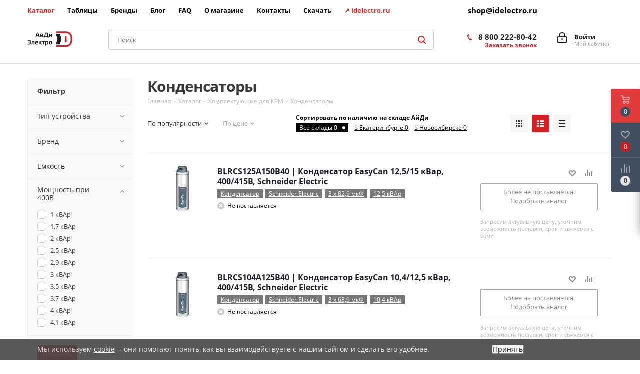

--- FILE ---
content_type: text/html; charset=UTF-8
request_url: https://shop.idelectro.ru/catalog/komplektuyushchie_dlya_krm/kondensatory/
body_size: 44641
content:
<!DOCTYPE html>
<html xmlns="http://www.w3.org/1999/xhtml" xml:lang="ru" lang="ru" >
<head>
	<title>Купить Конденсаторы  доставка по России - интернет-магазин АйДи-Электро</title>
	<meta name="viewport" content="initial-scale=1.0, width=device-width" >
	<meta name="HandheldFriendly" content="true" >
	<meta name="yes" content="yes" >
	<meta name="apple-mobile-web-app-status-bar-style" content="black" >
	<meta name="SKYPE_TOOLBAR" content="SKYPE_TOOLBAR_PARSER_COMPATIBLE" >
	<meta http-equiv="Content-Type" content="text/html; charset=UTF-8" >
<meta name="keywords" content="Конденсаторы " >
<meta name="description" content="Конденсаторы для компенсации реактивной мощности из складских остатков в Екатеринбурге, Москве, Краснодаре и Новосибирске. Выгодные цены" >
<script data-skip-moving="true">(function(w, d, n) {var cl = "bx-core";var ht = d.documentElement;var htc = ht ? ht.className : undefined;if (htc === undefined || htc.indexOf(cl) !== -1){return;}var ua = n.userAgent;if (/(iPad;)|(iPhone;)/i.test(ua)){cl += " bx-ios";}else if (/Windows/i.test(ua)){cl += ' bx-win';}else if (/Macintosh/i.test(ua)){cl += " bx-mac";}else if (/Linux/i.test(ua) && !/Android/i.test(ua)){cl += " bx-linux";}else if (/Android/i.test(ua)){cl += " bx-android";}cl += (/(ipad|iphone|android|mobile|touch)/i.test(ua) ? " bx-touch" : " bx-no-touch");cl += w.devicePixelRatio && w.devicePixelRatio >= 2? " bx-retina": " bx-no-retina";if (/AppleWebKit/.test(ua)){cl += " bx-chrome";}else if (/Opera/.test(ua)){cl += " bx-opera";}else if (/Firefox/.test(ua)){cl += " bx-firefox";}ht.className = htc ? htc + " " + cl : cl;})(window, document, navigator);</script>


<link href="https://fonts.googleapis.com/css?family=Open+Sans:300italic,400italic,600italic,700italic,800italic,400,300,500,600,700,800&subset=latin,cyrillic-ext"  rel="stylesheet" >
<link href="/bitrix/js/ui/design-tokens/dist/ui.design-tokens.min.css?173374400123463"  rel="stylesheet" >
<link href="/bitrix/js/ui/fonts/opensans/ui.font.opensans.min.css?16706616892320"  rel="stylesheet" >
<link href="/bitrix/js/main/popup/dist/main.popup.bundle.min.css?173866206926589"  rel="stylesheet" >
<link href="/bitrix/cache/css/s1/aspro_next/page_f379ab411306ed314e2653fc4aa90da1/page_f379ab411306ed314e2653fc4aa90da1_v1.css?17524715971371"  rel="stylesheet" >
<link href="/bitrix/cache/css/s1/aspro_next/template_826687f1a6f2482cbb2b05c811ab4cb8/template_826687f1a6f2482cbb2b05c811ab4cb8_v1.css?17623465501104455"  data-template-style="true" rel="stylesheet" >




<script type="extension/settings" data-extension="currency.currency-core">{"region":"ru"}</script>



<link rel="shortcut icon" href="/favicon.ico?1762346550" type="image/x-icon" >
<link rel="apple-touch-icon" sizes="180x180" href="/upload/CNext/683/683a5e462f5feca03fbf720bb77e1413.svg" >
<meta property="ya:interaction" content="XML_FORM" >
<meta property="ya:interaction:url" content="https://shop.idelectro.ru/catalog/komplektuyushchie_dlya_krm/kondensatory/?mode=xml" >
<link rel="next" href="/catalog/komplektuyushchie_dlya_krm/kondensatory/?PAGEN_1=2"  >
<meta property="og:title" content="Купить Конденсаторы  доставка по России - интернет-магазин АйДи-Электро" >
<meta property="og:type" content="website" >
<meta property="og:image" content="https://shop.idelectro.ru/upload/CNext/d0c/2p7jg9tkm09ak5nik8i6pmfz198hbxm1.svg" >
<link rel="image_src" href="https://shop.idelectro.ru/upload/CNext/d0c/2p7jg9tkm09ak5nik8i6pmfz198hbxm1.svg"  >
<meta property="og:url" content="https://shop.idelectro.ru/catalog/komplektuyushchie_dlya_krm/kondensatory/" >
<meta property="og:description" content="Конденсаторы для компенсации реактивной мощности из складских остатков в Екатеринбурге, Москве, Краснодаре и Новосибирске. Выгодные цены" >
 <style> .nca-cookiesaccept-line { box-sizing: border-box !important; margin: 0 !important; border: none !important; width: 100% !important; min-height: 10px !important; max-height: 250px !important; display: block; clear: both !important; padding: 12px !important; position: fixed; bottom: 0px !important; opacity: 0.9; transform: translateY(0%); z-index: 99999; } .nca-cookiesaccept-line > div { display: flex; align-items: center; } .nca-cookiesaccept-line > div > div { padding-left: 5%; padding-right: 5%; } .nca-cookiesaccept-line a { color: inherit; text-decoration:underline; } @media screen and (max-width:767px) { .nca-cookiesaccept-line > div > div { padding-left: 1%; padding-right: 1%; } } </style> 



		
    
</head>
<body class="site_s1 fill_bg_n " id="main">
	<div id="panel"></div>
	
	





							<!--'start_frame_cache_basketitems-component-block'-->																		<div id="ajax_basket"></div>
										<!--'end_frame_cache_basketitems-component-block'-->										
									
	<div class="wrapper1  catalog_page basket_fly basket_fill_DARK side_LEFT catalog_icons_N banner_auto  mheader-v1 header-vcustom regions_N fill_N footer-vcustom front-vcustom mfixed_N mfixed_view_scroll_top title-v3 with_phones">
		


		<div class="header_wrap visible-lg visible-md title-v3">
			<header id="header">
				<div class="top-block top-block-v1">
	<div class="maxwidth-theme">
		<div class="row">
			<div class="col-md-8">
					<ul class="menu topest">
					<li  class="current" >
								<a href="/catalog/" ><span>Каталог</span></a>
							</li>
					<li  >
								<a href="/tables/" ><span>Таблицы</span></a>
							</li>
					<li  >
								<a href="/info/brands/" ><span>Бренды</span></a>
							</li>
					<li  >
								<a href="/blog/" ><span>Блог</span></a>
							</li>
					<li  >
								<a href="/info/faq/" ><span>FAQ</span></a>
							</li>
					<li  >
								<a href="/company/" ><span>О магазине</span></a>
							</li>
					<li  >
								<a href="/contacts/" ><span>Контакты</span></a>
							</li>
					<li  >
								<a href="https://www.idelectro.ru/for-designers/" ><span>Скачать</span></a>
							</li>
					<li  class="current" >
				<!--noindex-->				<a href="https://idelectro.ru" rel="nofollow"><span>↗ idelectro.ru</span></a>
				<!--/noindex-->			</li>
				<li class="more hidden">
			<span>...</span>
			<ul class="dropdown"></ul>
		</li>
	</ul>
			</div>
			<div class="col-md-2">
				<div class="email"><a href="mailto:shop@idelectro.ru">shop@idelectro.ru</a></div>
			</div>
			
		</div>
	</div>
</div>
<div class="header-v5 header-wrapper">
	<div class="logo_and_menu-row">
		<div class="logo-row">
			<div class="maxwidth-theme">
				<div class="row">
					<div class="logo-block col-md-2 col-sm-3">
						<div class="logo">
                                                            <a href="/"><img src="/upload/CNext/d0c/2p7jg9tkm09ak5nik8i6pmfz198hbxm1.svg" alt="АйДи-Электро" title="АйДи-Электро" width="118" height="44" ></a>                            						</div>
					</div>
					<div class="col-md-3 search_wrap">
						<div class="search-block inner-table-block">
							
						<div class="search-wrapper">
						<div id="title-search_fixed">
							<form action="/catalog/" class="search">
								<div class="search-input-div">
									<input class="search-input" id="title-search-input_fixed" type="text" name="q" value="" placeholder="Поиск" size="20" maxlength="50" autocomplete="off" >
								</div>
								<div class="search-button-div">
									<button class="btn btn-search" type="submit" name="s" value="Найти"><i class="svg svg-search svg-black"></i></button>
									<span class="close-block inline-search-hide"><span class="svg svg-close close-icons"></span></span>
								</div>
							</form>
						</div>
					</div>
											</div>
					</div>
					<div class="right-icons pull-right">
						<div class="pull-right">
																		</div>
						<div class="pull-right">
							<div class="wrap_icon inner-table-block">
								
		<!--'start_frame_cache_header-auth-block1'-->		<!-- noindex --><a rel="nofollow" title="Мой кабинет" class="personal-link dark-color animate-load" data-event="jqm" data-param-type="auth" data-param-backurl="/catalog/komplektuyushchie_dlya_krm/kondensatory/" data-name="auth" href="/personal/"><i class="svg inline big svg-inline-cabinet" aria-hidden="true" title="Мой кабинет"><svg xmlns="http://www.w3.org/2000/svg" width="21" height="21" viewBox="0 0 21 21">
  <defs>
    <style>
      .loccls-1 {
        fill: #222;
        fill-rule: evenodd;
      }
    </style>
  </defs>
  <path data-name="Rounded Rectangle 110" class="loccls-1" d="M1433,132h-15a3,3,0,0,1-3-3v-7a3,3,0,0,1,3-3h1v-2a6,6,0,0,1,6-6h1a6,6,0,0,1,6,6v2h1a3,3,0,0,1,3,3v7A3,3,0,0,1,1433,132Zm-3-15a4,4,0,0,0-4-4h-1a4,4,0,0,0-4,4v2h9v-2Zm4,5a1,1,0,0,0-1-1h-15a1,1,0,0,0-1,1v7a1,1,0,0,0,1,1h15a1,1,0,0,0,1-1v-7Zm-8,3.9v1.6a0.5,0.5,0,1,1-1,0v-1.6A1.5,1.5,0,1,1,1426,125.9Z" transform="translate(-1415 -111)">
</svg>
</i><span class="wrap"><span class="name">Войти</span><span class="title">Мой кабинет</span></span></a><!-- /noindex -->		<!--'end_frame_cache_header-auth-block1'-->
								</div>
						</div>
						<div class="pull-right">
							<div class="wrap_icon inner-table-block">
								<div class="phone-block">
																			
					
																								<!-- noindex -->
							<div class="phone lg">
								<i class="svg svg-phone"></i>
																<span>8 800 222-80-42</span>
															</div>
							<!-- /noindex -->
												
					
																																<div class="inline-block">
											<span class="callback-block animate-load twosmallfont colored" data-event="jqm" data-param-form_id="CALLBACK" data-name="callback">Заказать звонок</span>
										</div>
																	</div>
							</div>
						</div>
					</div>
				</div>
			</div>
		</div>	</div>
	<div class="line-row visible-xs"></div>
</div>
			</header>
		</div>
		
					<div id="headerfixed">
				<div class="maxwidth-theme">
	<div class="logo-row v2 row margin0 menu-row">
		<div class="inner-table-block nopadding logo-block">
			<div class="logo">
				<a href="/"><img src="/upload/CNext/d0c/2p7jg9tkm09ak5nik8i6pmfz198hbxm1.svg" alt="АйДи-Электро" title="АйДи-Электро" width="118" height="44" ></a>			</div>
		</div>
		<div class="inner-table-block menu-block">
			<div class="navs table-menu js-nav">
				<nav class="mega-menu sliced">
						<div class="table-menu">
		<table>
			<tr>
									
										<td class="menu-item unvisible    active">
						<div class="wrap">
							<a class="" href="/catalog/">
								<div>
																		<i class='fa fa-bars' aria-hidden='true'></i> Каталог									<div class="line-wrapper"><span class="line"></span></div>
								</div>
							</a>
													</div>
					</td>
									
										<td class="menu-item unvisible    ">
						<div class="wrap">
							<a class="" href="/info/brands/">
								<div>
																		Бренды									<div class="line-wrapper"><span class="line"></span></div>
								</div>
							</a>
													</div>
					</td>
									
										<td class="menu-item unvisible    ">
						<div class="wrap">
							<a class="" href="/tables/">
								<div>
																		Таблицы									<div class="line-wrapper"><span class="line"></span></div>
								</div>
							</a>
													</div>
					</td>
									
										<td class="menu-item unvisible    ">
						<div class="wrap">
							<a class="" href="/blog/">
								<div>
																		Блог									<div class="line-wrapper"><span class="line"></span></div>
								</div>
							</a>
													</div>
					</td>
									
										<td class="menu-item unvisible    ">
						<div class="wrap">
							<a class="" href="/info/faq/">
								<div>
																		FAQ									<div class="line-wrapper"><span class="line"></span></div>
								</div>
							</a>
													</div>
					</td>
									
										<td class="menu-item unvisible    ">
						<div class="wrap">
							<a class="" href="/company/">
								<div>
																		О магазине									<div class="line-wrapper"><span class="line"></span></div>
								</div>
							</a>
													</div>
					</td>
									
										<td class="menu-item unvisible    ">
						<div class="wrap">
							<a class="" href="/contacts/">
								<div>
																		Контакты									<div class="line-wrapper"><span class="line"></span></div>
								</div>
							</a>
													</div>
					</td>
									
										<td class="menu-item unvisible    ">
						<div class="wrap">
							<a class="" href="https://www.idelectro.ru/for-designers/">
								<div>
																		Скачать									<div class="line-wrapper"><span class="line"></span></div>
								</div>
							</a>
													</div>
					</td>
									
										<td class="menu-item unvisible    ">
						<div class="wrap">
							<a class="" href="https://www.idelectro.ru/">
								<div>
																		Корпоративный сайт									<div class="line-wrapper"><span class="line"></span></div>
								</div>
							</a>
													</div>
					</td>
				
				<td class="menu-item dropdown js-dropdown nosave unvisible">
					<div class="wrap">
						<a class="dropdown-toggle more-items" href="#">
							<span>Ещё</span>
						</a>
						<span class="tail"></span>
						<ul class="dropdown-menu"></ul>
					</div>
				</td>

			</tr>
		</table>
	</div>
				</nav>
			</div>
		</div>
		<div class="inner-table-block nopadding small-block">
			<div class="wrap_icon wrap_cabinet">
				
		<!--'start_frame_cache_header-auth-block2'-->		<!-- noindex --><a rel="nofollow" title="Мой кабинет" class="personal-link dark-color animate-load" data-event="jqm" data-param-type="auth" data-param-backurl="/catalog/komplektuyushchie_dlya_krm/kondensatory/" data-name="auth" href="/personal/"><i class="svg inline big svg-inline-cabinet" aria-hidden="true" title="Мой кабинет"><svg xmlns="http://www.w3.org/2000/svg" width="21" height="21" viewBox="0 0 21 21">
  <defs>
    <style>
      .loccls-1 {
        fill: #222;
        fill-rule: evenodd;
      }
    </style>
  </defs>
  <path data-name="Rounded Rectangle 110" class="loccls-1" d="M1433,132h-15a3,3,0,0,1-3-3v-7a3,3,0,0,1,3-3h1v-2a6,6,0,0,1,6-6h1a6,6,0,0,1,6,6v2h1a3,3,0,0,1,3,3v7A3,3,0,0,1,1433,132Zm-3-15a4,4,0,0,0-4-4h-1a4,4,0,0,0-4,4v2h9v-2Zm4,5a1,1,0,0,0-1-1h-15a1,1,0,0,0-1,1v7a1,1,0,0,0,1,1h15a1,1,0,0,0,1-1v-7Zm-8,3.9v1.6a0.5,0.5,0,1,1-1,0v-1.6A1.5,1.5,0,1,1,1426,125.9Z" transform="translate(-1415 -111)">
</svg>
</i></a><!-- /noindex -->		<!--'end_frame_cache_header-auth-block2'-->
				</div>
		</div>
									<div class="inner-table-block small-block nopadding inline-search-show" data-type_search="fixed">
			<div class="search-block top-btn"><i class="svg svg-search lg"></i></div>
		</div>
	</div>
</div>			</div>
		
		<div id="mobileheader" class="visible-xs visible-sm">
			<div class="mobileheader-v1">
	<div class="burger pull-left">
		<i class="svg inline  svg-inline-burger dark" aria-hidden="true" ><svg xmlns="http://www.w3.org/2000/svg" width="18" height="16" viewBox="0 0 18 16">
  <defs>
    <style>
      .cls-1 {
        fill: #fff;
        fill-rule: evenodd;
      }
    </style>
  </defs>
  <path data-name="Rounded Rectangle 81 copy 2" class="cls-1" d="M330,114h16a1,1,0,0,1,1,1h0a1,1,0,0,1-1,1H330a1,1,0,0,1-1-1h0A1,1,0,0,1,330,114Zm0,7h16a1,1,0,0,1,1,1h0a1,1,0,0,1-1,1H330a1,1,0,0,1-1-1h0A1,1,0,0,1,330,121Zm0,7h16a1,1,0,0,1,1,1h0a1,1,0,0,1-1,1H330a1,1,0,0,1-1-1h0A1,1,0,0,1,330,128Z" transform="translate(-329 -114)">
</svg>
</i>		<i class="svg inline  svg-inline-close dark" aria-hidden="true" ><svg xmlns="http://www.w3.org/2000/svg" width="16" height="16" viewBox="0 0 16 16">
  <defs>
    <style>
      .cccls-1 {
        fill: #222;
        fill-rule: evenodd;
      }
    </style>
  </defs>
  <path data-name="Rounded Rectangle 114 copy 3" class="cccls-1" d="M334.411,138l6.3,6.3a1,1,0,0,1,0,1.414,0.992,0.992,0,0,1-1.408,0l-6.3-6.306-6.3,6.306a1,1,0,0,1-1.409-1.414l6.3-6.3-6.293-6.3a1,1,0,0,1,1.409-1.414l6.3,6.3,6.3-6.3A1,1,0,0,1,340.7,131.7Z" transform="translate(-325 -130)">
</svg>
</i>	</div>
	<div class="logo-block pull-left">
		<div class="logo">
			<a href="/"><img src="/upload/CNext/d0c/2p7jg9tkm09ak5nik8i6pmfz198hbxm1.svg" alt="АйДи-Электро" title="АйДи-Электро" width="118" height="44" ></a>		</div>
	</div>
	<div class="right-icons pull-right">
		<div class="pull-right">
			<div class="wrap_icon">
				<button class="top-btn inline-search-show twosmallfont">
					<i class="svg inline  svg-inline-search big" aria-hidden="true" ><svg xmlns="http://www.w3.org/2000/svg" width="21" height="21" viewBox="0 0 21 21">
  <defs>
    <style>
      .sscls-1 {
        fill: #222;
        fill-rule: evenodd;
      }
    </style>
  </defs>
  <path data-name="Rounded Rectangle 106" class="sscls-1" d="M1590.71,131.709a1,1,0,0,1-1.42,0l-4.68-4.677a9.069,9.069,0,1,1,1.42-1.427l4.68,4.678A1,1,0,0,1,1590.71,131.709ZM1579,113a7,7,0,1,0,7,7A7,7,0,0,0,1579,113Z" transform="translate(-1570 -111)">
</svg>
</i>				</button>
			</div>
		</div>
		<div class="pull-right">
			<div class="wrap_icon wrap_basket">
											<!--'start_frame_cache_header-basket-with-compare-block3'-->												<!--noindex-->
			<a class="basket-link compare   big " href="/catalog/compare.php" title="Список сравниваемых элементов">
		<span class="js-basket-block"><i class="svg inline  svg-inline-compare big" aria-hidden="true" ><svg xmlns="http://www.w3.org/2000/svg" width="21" height="21" viewBox="0 0 21 21">
  <defs>
    <style>
      .comcls-1 {
        fill: #222;
        fill-rule: evenodd;
      }
    </style>
  </defs>
  <path class="comcls-1" d="M20,4h0a1,1,0,0,1,1,1V21H19V5A1,1,0,0,1,20,4ZM14,7h0a1,1,0,0,1,1,1V21H13V8A1,1,0,0,1,14,7ZM8,1A1,1,0,0,1,9,2V21H7V2A1,1,0,0,1,8,1ZM2,9H2a1,1,0,0,1,1,1V21H1V10A1,1,0,0,1,2,9ZM0,0H1V1H0V0ZM0,0H1V1H0V0Z">
</svg>
</i><span class="title dark_link">Сравнение</span><span class="count">0</span></span>
	</a>
	<!--/noindex-->															<!-- noindex -->
									<a rel="nofollow" class="basket-link delay  big " href="/basket/#delayed" title="Список отложенных товаров пуст">
						<span class="js-basket-block">
							<i class="svg inline  svg-inline-wish big" aria-hidden="true" ><svg xmlns="http://www.w3.org/2000/svg" width="22.969" height="21" viewBox="0 0 22.969 21">
  <defs>
    <style>
      .whcls-1 {
        fill: #222;
        fill-rule: evenodd;
      }
    </style>
  </defs>
  <path class="whcls-1" d="M21.028,10.68L11.721,20H11.339L2.081,10.79A6.19,6.19,0,0,1,6.178,0a6.118,6.118,0,0,1,5.383,3.259A6.081,6.081,0,0,1,23.032,6.147,6.142,6.142,0,0,1,21.028,10.68ZM19.861,9.172h0l-8.176,8.163H11.369L3.278,9.29l0.01-.009A4.276,4.276,0,0,1,6.277,1.986,4.2,4.2,0,0,1,9.632,3.676l0.012-.01,0.064,0.1c0.077,0.107.142,0.22,0.208,0.334l1.692,2.716,1.479-2.462a4.23,4.23,0,0,1,.39-0.65l0.036-.06L13.52,3.653a4.173,4.173,0,0,1,3.326-1.672A4.243,4.243,0,0,1,19.861,9.172ZM22,20h1v1H22V20Zm0,0h1v1H22V20Z" transform="translate(-0.031)">
</svg>
</i>							<span class="title dark_link">Отложенные</span>
							<span class="count">0</span>
						</span>
					</a>
														<a rel="nofollow" class="basket-link basket   big " href="/basket/" title="Корзина пуста">
						<span class="js-basket-block">
							<i class="svg inline  svg-inline-basket big" aria-hidden="true" ><svg xmlns="http://www.w3.org/2000/svg" width="22" height="21" viewBox="0 0 22 21">
  <defs>
    <style>
      .cls-1 {
        fill: #222;
        fill-rule: evenodd;
      }
    </style>
  </defs>
  <path data-name="Ellipse 2 copy 6" class="cls-1" d="M1507,122l-0.99,1.009L1492,123l-1-1-1-9h-3a0.88,0.88,0,0,1-1-1,1.059,1.059,0,0,1,1.22-1h2.45c0.31,0,.63.006,0.63,0.006a1.272,1.272,0,0,1,1.4.917l0.41,3.077H1507l1,1v1ZM1492.24,117l0.43,3.995h12.69l0.82-4Zm2.27,7.989a3.5,3.5,0,1,1-3.5,3.5A3.495,3.495,0,0,1,1494.51,124.993Zm8.99,0a3.5,3.5,0,1,1-3.49,3.5A3.5,3.5,0,0,1,1503.5,124.993Zm-9,2.006a1.5,1.5,0,1,1-1.5,1.5A1.5,1.5,0,0,1,1494.5,127Zm9,0a1.5,1.5,0,1,1-1.5,1.5A1.5,1.5,0,0,1,1503.5,127Z" transform="translate(-1486 -111)">
</svg>
</i>															<span class="title dark_link">Корзина</span>
															<span class="count">0</span>
						</span>
					</a>
									<!-- /noindex -->
						<!--'end_frame_cache_header-basket-with-compare-block3'-->						</div>
		</div>
		<div class="pull-right">
			<div class="wrap_icon wrap_cabinet">
				
		<!--'start_frame_cache_header-auth-block3'-->		<!-- noindex --><a rel="nofollow" title="Мой кабинет" class="personal-link dark-color animate-load" data-event="jqm" data-param-type="auth" data-param-backurl="/catalog/komplektuyushchie_dlya_krm/kondensatory/" data-name="auth" href="/personal/"><i class="svg inline big svg-inline-cabinet" aria-hidden="true" title="Мой кабинет"><svg xmlns="http://www.w3.org/2000/svg" width="21" height="21" viewBox="0 0 21 21">
  <defs>
    <style>
      .loccls-1 {
        fill: #222;
        fill-rule: evenodd;
      }
    </style>
  </defs>
  <path data-name="Rounded Rectangle 110" class="loccls-1" d="M1433,132h-15a3,3,0,0,1-3-3v-7a3,3,0,0,1,3-3h1v-2a6,6,0,0,1,6-6h1a6,6,0,0,1,6,6v2h1a3,3,0,0,1,3,3v7A3,3,0,0,1,1433,132Zm-3-15a4,4,0,0,0-4-4h-1a4,4,0,0,0-4,4v2h9v-2Zm4,5a1,1,0,0,0-1-1h-15a1,1,0,0,0-1,1v7a1,1,0,0,0,1,1h15a1,1,0,0,0,1-1v-7Zm-8,3.9v1.6a0.5,0.5,0,1,1-1,0v-1.6A1.5,1.5,0,1,1,1426,125.9Z" transform="translate(-1415 -111)">
</svg>
</i></a><!-- /noindex -->		<!--'end_frame_cache_header-auth-block3'-->
				</div>
		</div>
	</div>
</div>			<div id="mobilemenu" class="leftside">
				<div class="mobilemenu-v2 downdrop scroller">
	<div class="wrap">
			<div class="menu top">
		<ul class="top">
															<li class="selected">
					<a class="dark-color parent" href="/catalog/" title="<i class='fa fa-bars' aria-hidden='true'></i> Каталог">
						<span><i class='fa fa-bars' aria-hidden='true'></i> Каталог</span>
													<span class="arrow"><i class="svg svg_triangle_right"></i></span>
											</a>
											<ul class="dropdown">
							<li class="menu_back"><a href="" class="dark-color" rel="nofollow"><i class="svg svg-arrow-right"></i>Назад</a></li>
							<li class="menu_title"><a href="/catalog/"><i class='fa fa-bars' aria-hidden='true'></i> Каталог</a></li>
																															<li>
									<a class="dark-color parent" href="/catalog/avtomaticheskie_vyklyuchateli_i_uzo/" title="Автоматические выключатели и УЗО">
										<span>Автоматические выключатели и УЗО</span>
																					<span class="arrow"><i class="svg svg_triangle_right"></i></span>
																			</a>
																			<ul class="dropdown">
											<li class="menu_back"><a href="" class="dark-color" rel="nofollow"><i class="svg svg-arrow-right"></i>Назад</a></li>
											<li class="menu_title"><a href="/catalog/avtomaticheskie_vyklyuchateli_i_uzo/">Автоматические выключатели и УЗО</a></li>
																																															<li>
													<a class="dark-color" href="/catalog/avtomaticheskie_vyklyuchateli_i_uzo/modulnye_avtomaticheskie_vyklyuchateli/" title="Модульные автоматические выключатели">
														<span>Модульные автоматические выключатели</span>
																											</a>
																									</li>
																																															<li>
													<a class="dark-color" href="/catalog/avtomaticheskie_vyklyuchateli_i_uzo/modulnye_vyklyuchateli_nagruzki/" title="Модульные выключатели нагрузки">
														<span>Модульные выключатели нагрузки</span>
																											</a>
																									</li>
																																															<li>
													<a class="dark-color" href="/catalog/avtomaticheskie_vyklyuchateli_i_uzo/modulnye_uzo/" title="Модульные УЗО">
														<span>Модульные УЗО</span>
																											</a>
																									</li>
																																															<li>
													<a class="dark-color" href="/catalog/avtomaticheskie_vyklyuchateli_i_uzo/modulnye_difavtomaty/" title="Модульные дифавтоматы">
														<span>Модульные дифавтоматы</span>
																											</a>
																									</li>
																																															<li>
													<a class="dark-color" href="/catalog/avtomaticheskie_vyklyuchateli_i_uzo/ustroystvo_zashchity_ot_dugovogo_proboya_uzdp/" title="Устройство защиты от дугового пробоя (УЗДП)">
														<span>Устройство защиты от дугового пробоя (УЗДП)</span>
																											</a>
																									</li>
																																															<li>
													<a class="dark-color" href="/catalog/avtomaticheskie_vyklyuchateli_i_uzo/avtomaticheskie_vyklyuchateli_zashchity_dvigatelya/" title="Автоматические выключатели защиты двигателя">
														<span>Автоматические выключатели защиты двигателя</span>
																											</a>
																									</li>
																																															<li>
													<a class="dark-color" href="/catalog/avtomaticheskie_vyklyuchateli_i_uzo/avtomaticheskie_vyklyuchateli_v_litom_korpuse/" title="Автоматические выключатели в литом корпусе">
														<span>Автоматические выключатели в литом корпусе</span>
																											</a>
																									</li>
																																															<li>
													<a class="dark-color" href="/catalog/avtomaticheskie_vyklyuchateli_i_uzo/vyklyuchateli_nagruzki_v_litom_korpuse/" title="Выключатели нагрузки в литом корпусе">
														<span>Выключатели нагрузки в литом корпусе</span>
																											</a>
																									</li>
																																															<li>
													<a class="dark-color" href="/catalog/avtomaticheskie_vyklyuchateli_i_uzo/avtomaticheskie_vyklyuchateli_vozdushnye/" title="Автоматические выключатели воздушные">
														<span>Автоматические выключатели воздушные</span>
																											</a>
																									</li>
																																															<li>
													<a class="dark-color" href="/catalog/avtomaticheskie_vyklyuchateli_i_uzo/kommutatsionnye_bloki/" title="Коммутационные блоки">
														<span>Коммутационные блоки</span>
																											</a>
																									</li>
																																															<li>
													<a class="dark-color" href="/catalog/avtomaticheskie_vyklyuchateli_i_uzo/rastsepiteli_maksimalnogo_toka/" title="Расцепители максимального тока">
														<span>Расцепители максимального тока</span>
																											</a>
																									</li>
																																															<li>
													<a class="dark-color" href="/catalog/avtomaticheskie_vyklyuchateli_i_uzo/bloki_razedinitelya_nagruzki/" title="Блоки разъединителя нагрузки">
														<span>Блоки разъединителя нагрузки</span>
																											</a>
																									</li>
																																															<li>
													<a class="dark-color" href="/catalog/avtomaticheskie_vyklyuchateli_i_uzo/shinki_grebenchatye_1/" title="Шинки гребенчатые">
														<span>Шинки гребенчатые</span>
																											</a>
																									</li>
																																															<li>
													<a class="dark-color" href="/catalog/avtomaticheskie_vyklyuchateli_i_uzo/signalnye_kontakty/" title="Сигнальные контакты">
														<span>Сигнальные контакты</span>
																											</a>
																									</li>
																																															<li>
													<a class="dark-color" href="/catalog/avtomaticheskie_vyklyuchateli_i_uzo/differentsialnye_moduli/" title="Дифференциальные модули">
														<span>Дифференциальные модули</span>
																											</a>
																									</li>
																																															<li>
													<a class="dark-color" href="/catalog/avtomaticheskie_vyklyuchateli_i_uzo/rastsepiteli_nezavisimye/" title="Расцепители независимые">
														<span>Расцепители независимые</span>
																											</a>
																									</li>
																																															<li>
													<a class="dark-color" href="/catalog/avtomaticheskie_vyklyuchateli_i_uzo/rastsepiteli_minimalnogo_napryazheniya/" title="Расцепители минимального напряжения">
														<span>Расцепители минимального напряжения</span>
																											</a>
																									</li>
																																															<li>
													<a class="dark-color" href="/catalog/avtomaticheskie_vyklyuchateli_i_uzo/klemmy_i_rasshiriteli_polyusov/" title="Клеммы и расширители полюсов">
														<span>Клеммы и расширители полюсов</span>
																											</a>
																									</li>
																																															<li>
													<a class="dark-color" href="/catalog/avtomaticheskie_vyklyuchateli_i_uzo/kryshki_i_izolyatory/" title="Крышки и изоляторы">
														<span>Крышки и изоляторы</span>
																											</a>
																									</li>
																																															<li>
													<a class="dark-color" href="/catalog/avtomaticheskie_vyklyuchateli_i_uzo/adaptery_na_din_reyku/" title="Адаптеры на DIN-рейку">
														<span>Адаптеры на DIN-рейку</span>
																											</a>
																									</li>
																																															<li>
													<a class="dark-color" href="/catalog/avtomaticheskie_vyklyuchateli_i_uzo/rukoyatki_upravleniya/" title="Рукоятки управления">
														<span>Рукоятки управления</span>
																											</a>
																									</li>
																																															<li>
													<a class="dark-color" href="/catalog/avtomaticheskie_vyklyuchateli_i_uzo/blokirovki/" title="Блокировки">
														<span>Блокировки</span>
																											</a>
																									</li>
																																															<li>
													<a class="dark-color" href="/catalog/avtomaticheskie_vyklyuchateli_i_uzo/motornye_privody/" title="Моторные приводы">
														<span>Моторные приводы</span>
																											</a>
																									</li>
																																															<li>
													<a class="dark-color" href="/catalog/avtomaticheskie_vyklyuchateli_i_uzo/shassi/" title="Шасси">
														<span>Шасси</span>
																											</a>
																									</li>
																																															<li>
													<a class="dark-color" href="/catalog/avtomaticheskie_vyklyuchateli_i_uzo/kommunikatsionnye_moduli/" title="Коммуникационные модули">
														<span>Коммуникационные модули</span>
																											</a>
																									</li>
																																															<li>
													<a class="dark-color" href="/catalog/avtomaticheskie_vyklyuchateli_i_uzo/aksessuary_5/" title="Аксессуары">
														<span>Аксессуары</span>
																											</a>
																									</li>
																					</ul>
																	</li>
																															<li>
									<a class="dark-color parent" href="/catalog/vyklyuchateli_razediniteli_i_rubilniki/" title="Выключатели-разъединители и рубильники">
										<span>Выключатели-разъединители и рубильники</span>
																					<span class="arrow"><i class="svg svg_triangle_right"></i></span>
																			</a>
																			<ul class="dropdown">
											<li class="menu_back"><a href="" class="dark-color" rel="nofollow"><i class="svg svg-arrow-right"></i>Назад</a></li>
											<li class="menu_title"><a href="/catalog/vyklyuchateli_razediniteli_i_rubilniki/">Выключатели-разъединители и рубильники</a></li>
																																															<li>
													<a class="dark-color" href="/catalog/vyklyuchateli_razediniteli_i_rubilniki/sdv/" title="SDV">
														<span>SDV</span>
																											</a>
																									</li>
																																															<li>
													<a class="dark-color" href="/catalog/vyklyuchateli_razediniteli_i_rubilniki/sdp/" title="SDP">
														<span>SDP</span>
																											</a>
																									</li>
																																															<li>
													<a class="dark-color" href="/catalog/vyklyuchateli_razediniteli_i_rubilniki/vario/" title="Vario">
														<span>Vario</span>
																											</a>
																									</li>
																																															<li>
													<a class="dark-color" href="/catalog/vyklyuchateli_razediniteli_i_rubilniki/salit/" title="SALIT">
														<span>SALIT</span>
																											</a>
																									</li>
																																															<li>
													<a class="dark-color" href="/catalog/vyklyuchateli_razediniteli_i_rubilniki/vc5p/" title="VC5P">
														<span>VC5P</span>
																											</a>
																									</li>
																																															<li>
													<a class="dark-color" href="/catalog/vyklyuchateli_razediniteli_i_rubilniki/inv_ins/" title="INV, INS">
														<span>INV, INS</span>
																											</a>
																									</li>
																					</ul>
																	</li>
																															<li>
									<a class="dark-color parent" href="/catalog/predokhraniteli_i_rubilniki_na_predokhranitelyakh/" title="Предохранители и рубильники на предохранителях">
										<span>Предохранители и рубильники на предохранителях</span>
																					<span class="arrow"><i class="svg svg_triangle_right"></i></span>
																			</a>
																			<ul class="dropdown">
											<li class="menu_back"><a href="" class="dark-color" rel="nofollow"><i class="svg svg-arrow-right"></i>Назад</a></li>
											<li class="menu_title"><a href="/catalog/predokhraniteli_i_rubilniki_na_predokhranitelyakh/">Предохранители и рубильники на предохранителях</a></li>
																																															<li>
													<a class="dark-color" href="/catalog/predokhraniteli_i_rubilniki_na_predokhranitelyakh/modulnye_pvr/" title="Модульные ПВР">
														<span>Модульные ПВР</span>
																											</a>
																									</li>
																																															<li>
													<a class="dark-color" href="/catalog/predokhraniteli_i_rubilniki_na_predokhranitelyakh/gorizontalnye_pvr/" title="Горизонтальные ПВР">
														<span>Горизонтальные ПВР</span>
																											</a>
																									</li>
																																															<li>
													<a class="dark-color" href="/catalog/predokhraniteli_i_rubilniki_na_predokhranitelyakh/vertikalnye_pvr/" title="Вертикальные ПВР">
														<span>Вертикальные ПВР</span>
																											</a>
																									</li>
																																															<li>
													<a class="dark-color" href="/catalog/predokhraniteli_i_rubilniki_na_predokhranitelyakh/obshchepromyshlennye_predokhraniteli_klass_gg_gl/" title="Общепромышленные предохранители">
														<span>Общепромышленные предохранители</span>
																											</a>
																									</li>
																																															<li>
													<a class="dark-color" href="/catalog/predokhraniteli_i_rubilniki_na_predokhranitelyakh/bystrodeystvuyushchie_predokhraniteli_klass_ar_gr_gpv/" title="Быстродействующие предохранители">
														<span>Быстродействующие предохранители</span>
																											</a>
																									</li>
																																															<li>
													<a class="dark-color" href="/catalog/predokhraniteli_i_rubilniki_na_predokhranitelyakh/rukoyatki_syema_predokhraniteley/" title="Рукоятки съёма предохранителей">
														<span>Рукоятки съёма предохранителей</span>
																											</a>
																									</li>
																																															<li>
													<a class="dark-color" href="/catalog/predokhraniteli_i_rubilniki_na_predokhranitelyakh/vspomogatelnye_kontakty/" title="Вспомогательные контакты">
														<span>Вспомогательные контакты</span>
																											</a>
																									</li>
																																															<li>
													<a class="dark-color" href="/catalog/predokhraniteli_i_rubilniki_na_predokhranitelyakh/bolty_i_gayki_dlya_zapressovki/" title="Болты и гайки для запрессовки">
														<span>Болты и гайки для запрессовки</span>
																											</a>
																									</li>
																																															<li>
													<a class="dark-color" href="/catalog/predokhraniteli_i_rubilniki_na_predokhranitelyakh/kryshki_otvodov_1/" title="Крышки отводов">
														<span>Крышки отводов</span>
																											</a>
																									</li>
																																															<li>
													<a class="dark-color" href="/catalog/predokhraniteli_i_rubilniki_na_predokhranitelyakh/otvody/" title="Отводы">
														<span>Отводы</span>
																											</a>
																									</li>
																																															<li>
													<a class="dark-color" href="/catalog/predokhraniteli_i_rubilniki_na_predokhranitelyakh/aksessuary_7/" title="Аксессуары">
														<span>Аксессуары</span>
																											</a>
																									</li>
																																															<li>
													<a class="dark-color" href="/catalog/predokhraniteli_i_rubilniki_na_predokhranitelyakh/korotkozamykayushchie_soediniteli/" title="Короткозамыкающие соединители">
														<span>Короткозамыкающие соединители</span>
																											</a>
																									</li>
																																															<li>
													<a class="dark-color" href="/catalog/predokhraniteli_i_rubilniki_na_predokhranitelyakh/derzhateli_predokhraniteley/" title="Держатели предохранителей">
														<span>Держатели предохранителей</span>
																											</a>
																									</li>
																																															<li>
													<a class="dark-color" href="/catalog/predokhraniteli_i_rubilniki_na_predokhranitelyakh/adaptery_k_sbornym_shinam/" title="Адаптеры к сборным шинам">
														<span>Адаптеры к сборным шинам</span>
																											</a>
																									</li>
																					</ul>
																	</li>
																															<li>
									<a class="dark-color parent" href="/catalog/preobrazovateli_chastoty/" title="Преобразователи частоты">
										<span>Преобразователи частоты</span>
																					<span class="arrow"><i class="svg svg_triangle_right"></i></span>
																			</a>
																			<ul class="dropdown">
											<li class="menu_back"><a href="" class="dark-color" rel="nofollow"><i class="svg svg-arrow-right"></i>Назад</a></li>
											<li class="menu_title"><a href="/catalog/preobrazovateli_chastoty/">Преобразователи частоты</a></li>
																																															<li>
													<a class="dark-color" href="/catalog/preobrazovateli_chastoty/sid100/" title="SID100">
														<span>SID100</span>
																											</a>
																									</li>
																																															<li>
													<a class="dark-color" href="/catalog/preobrazovateli_chastoty/sid300/" title="SID300">
														<span>SID300</span>
																											</a>
																									</li>
																																															<li>
													<a class="dark-color" href="/catalog/preobrazovateli_chastoty/sid600/" title="SID600">
														<span>SID600</span>
																											</a>
																									</li>
																																															<li>
													<a class="dark-color" href="/catalog/preobrazovateli_chastoty/md600/" title="MD600">
														<span>MD600</span>
																											</a>
																									</li>
																																															<li>
													<a class="dark-color" href="/catalog/preobrazovateli_chastoty/md630/" title="MD630">
														<span>MD630</span>
																											</a>
																									</li>
																																															<li>
													<a class="dark-color" href="/catalog/preobrazovateli_chastoty/md310/" title="MD310">
														<span>MD310</span>
																											</a>
																									</li>
																																															<li>
													<a class="dark-color" href="/catalog/preobrazovateli_chastoty/md290/" title="MD290">
														<span>MD290</span>
																											</a>
																									</li>
																																															<li>
													<a class="dark-color" href="/catalog/preobrazovateli_chastoty/md520/" title="MD520">
														<span>MD520</span>
																											</a>
																									</li>
																																															<li>
													<a class="dark-color" href="/catalog/preobrazovateli_chastoty/md500plus/" title="MD500Plus">
														<span>MD500Plus</span>
																											</a>
																									</li>
																																															<li>
													<a class="dark-color" href="/catalog/preobrazovateli_chastoty/cs710/" title="CS710">
														<span>CS710</span>
																											</a>
																									</li>
																																															<li>
													<a class="dark-color" href="/catalog/preobrazovateli_chastoty/md200/" title="MD200">
														<span>MD200</span>
																											</a>
																									</li>
																																															<li>
													<a class="dark-color" href="/catalog/preobrazovateli_chastoty/md580/" title="MD580">
														<span>MD580</span>
																											</a>
																									</li>
																																															<li>
													<a class="dark-color" href="/catalog/preobrazovateli_chastoty/md800/" title="MD800">
														<span>MD800</span>
																											</a>
																									</li>
																																															<li>
													<a class="dark-color" href="/catalog/preobrazovateli_chastoty/stv320/" title="STV320">
														<span>STV320</span>
																											</a>
																									</li>
																																															<li>
													<a class="dark-color" href="/catalog/preobrazovateli_chastoty/md810/" title="MD810">
														<span>MD810</span>
																											</a>
																									</li>
																																															<li>
													<a class="dark-color" href="/catalog/preobrazovateli_chastoty/me320ln/" title="ME320LN">
														<span>ME320LN</span>
																											</a>
																									</li>
																																															<li>
													<a class="dark-color" href="/catalog/preobrazovateli_chastoty/karty_rasshireniya/" title="Карты расширения">
														<span>Карты расширения</span>
																											</a>
																									</li>
																																															<li>
													<a class="dark-color" href="/catalog/preobrazovateli_chastoty/vynosnye_terminaly/" title="Выносные терминалы">
														<span>Выносные терминалы</span>
																											</a>
																									</li>
																																															<li>
													<a class="dark-color" href="/catalog/preobrazovateli_chastoty/aksessuary_dlya_pch/" title="Аксессуары">
														<span>Аксессуары</span>
																											</a>
																									</li>
																																															<li>
													<a class="dark-color" href="/catalog/preobrazovateli_chastoty/tormoznye_rezistory/" title="Тормозные резисторы">
														<span>Тормозные резисторы</span>
																											</a>
																									</li>
																																															<li>
													<a class="dark-color" href="/catalog/preobrazovateli_chastoty/tormoznye_moduli/" title="Тормозные модули">
														<span>Тормозные модули</span>
																											</a>
																									</li>
																																															<li>
													<a class="dark-color" href="/catalog/preobrazovateli_chastoty/drosseli_setevye/" title="Дроссели сетевые">
														<span>Дроссели сетевые</span>
																											</a>
																									</li>
																																															<li>
													<a class="dark-color" href="/catalog/preobrazovateli_chastoty/drosseli_motornye/" title="Дроссели моторные">
														<span>Дроссели моторные</span>
																											</a>
																									</li>
																																															<li>
													<a class="dark-color" href="/catalog/preobrazovateli_chastoty/drosseli_du_dt/" title="Дроссели du/dt">
														<span>Дроссели du/dt</span>
																											</a>
																									</li>
																																															<li>
													<a class="dark-color" href="/catalog/preobrazovateli_chastoty/sinus_filtry/" title="Синус-фильтры">
														<span>Синус-фильтры</span>
																											</a>
																									</li>
																																															<li>
													<a class="dark-color" href="/catalog/preobrazovateli_chastoty/filtry_ems/" title="Фильтры ЭМС">
														<span>Фильтры ЭМС</span>
																											</a>
																									</li>
																																															<li>
													<a class="dark-color" href="/catalog/preobrazovateli_chastoty/altivar_12/" title="Altivar 12">
														<span>Altivar 12</span>
																											</a>
																									</li>
																																															<li>
													<a class="dark-color" href="/catalog/preobrazovateli_chastoty/altivar_212/" title="Altivar 212">
														<span>Altivar 212</span>
																											</a>
																									</li>
																																															<li>
													<a class="dark-color" href="/catalog/preobrazovateli_chastoty/altivar_312/" title="Altivar 312">
														<span>Altivar 312</span>
																											</a>
																									</li>
																																															<li>
													<a class="dark-color" href="/catalog/preobrazovateli_chastoty/md500/" title="MD500">
														<span>MD500</span>
																											</a>
																									</li>
																																															<li>
													<a class="dark-color" href="/catalog/preobrazovateli_chastoty/altivar_320/" title="Altivar 320">
														<span>Altivar 320</span>
																											</a>
																									</li>
																																															<li>
													<a class="dark-color" href="/catalog/preobrazovateli_chastoty/altivar_340/" title="Altivar 340">
														<span>Altivar 340</span>
																											</a>
																									</li>
																																															<li>
													<a class="dark-color" href="/catalog/preobrazovateli_chastoty/altivar_630_650/" title="Altivar 630/650">
														<span>Altivar 630/650</span>
																											</a>
																									</li>
																																															<li>
													<a class="dark-color" href="/catalog/preobrazovateli_chastoty/altivar_71/" title="Altivar 71">
														<span>Altivar 71</span>
																											</a>
																									</li>
																																															<li>
													<a class="dark-color" href="/catalog/preobrazovateli_chastoty/altivar_930_950/" title="Altivar 930/950">
														<span>Altivar 930/950</span>
																											</a>
																									</li>
																																															<li>
													<a class="dark-color" href="/catalog/preobrazovateli_chastoty/altivar_310/" title="Altivar 310">
														<span>Altivar 310</span>
																											</a>
																									</li>
																																															<li>
													<a class="dark-color" href="/catalog/preobrazovateli_chastoty/altivar_610/" title="Altivar 610">
														<span>Altivar 610</span>
																											</a>
																									</li>
																																															<li>
													<a class="dark-color" href="/catalog/preobrazovateli_chastoty/setevye_filtry/" title="Сетевые фильтры">
														<span>Сетевые фильтры</span>
																											</a>
																									</li>
																					</ul>
																	</li>
																															<li>
									<a class="dark-color parent" href="/catalog/servoprivody_1/" title="Сервоприводы">
										<span>Сервоприводы</span>
																					<span class="arrow"><i class="svg svg_triangle_right"></i></span>
																			</a>
																			<ul class="dropdown">
											<li class="menu_back"><a href="" class="dark-color" rel="nofollow"><i class="svg svg-arrow-right"></i>Назад</a></li>
											<li class="menu_title"><a href="/catalog/servoprivody_1/">Сервоприводы</a></li>
																																															<li>
													<a class="dark-color" href="/catalog/servoprivody_1/servomotory/" title="Сервомоторы">
														<span>Сервомоторы</span>
																											</a>
																									</li>
																																															<li>
													<a class="dark-color" href="/catalog/servoprivody_1/servopreobrazovateli/" title="Сервопреобразователи">
														<span>Сервопреобразователи</span>
																											</a>
																									</li>
																																															<li>
													<a class="dark-color" href="/catalog/servoprivody_1/aksessuary/" title="Аксессуары">
														<span>Аксессуары</span>
																											</a>
																									</li>
																																															<li>
													<a class="dark-color" href="/catalog/servoprivody_1/kabeli/" title="Кабели">
														<span>Кабели</span>
																											</a>
																									</li>
																					</ul>
																	</li>
																															<li>
									<a class="dark-color parent" href="/catalog/logicheskie_kontrollery_i_hmi_paneli/" title="Логические контроллеры и HMI-панели">
										<span>Логические контроллеры и HMI-панели</span>
																					<span class="arrow"><i class="svg svg_triangle_right"></i></span>
																			</a>
																			<ul class="dropdown">
											<li class="menu_back"><a href="" class="dark-color" rel="nofollow"><i class="svg svg-arrow-right"></i>Назад</a></li>
											<li class="menu_title"><a href="/catalog/logicheskie_kontrollery_i_hmi_paneli/">Логические контроллеры и HMI-панели</a></li>
																																															<li>
													<a class="dark-color" href="/catalog/logicheskie_kontrollery_i_hmi_paneli/logicheskie_kontrollery/" title="Логические контроллеры">
														<span>Логические контроллеры</span>
																											</a>
																									</li>
																																															<li>
													<a class="dark-color" href="/catalog/logicheskie_kontrollery_i_hmi_paneli/moduli_rasshireniya/" title="Модули расширения">
														<span>Модули расширения</span>
																											</a>
																									</li>
																																															<li>
													<a class="dark-color" href="/catalog/logicheskie_kontrollery_i_hmi_paneli/kartridzhi/" title="Картриджи">
														<span>Картриджи</span>
																											</a>
																									</li>
																																															<li>
													<a class="dark-color" href="/catalog/logicheskie_kontrollery_i_hmi_paneli/dialogovye_terminaly/" title="Диалоговые терминалы">
														<span>Диалоговые терминалы</span>
																											</a>
																									</li>
																																															<li>
													<a class="dark-color" href="/catalog/logicheskie_kontrollery_i_hmi_paneli/kabeli_i_adaptery/" title="Кабели и адаптеры">
														<span>Кабели и адаптеры</span>
																											</a>
																									</li>
																																															<li>
													<a class="dark-color" href="/catalog/logicheskie_kontrollery_i_hmi_paneli/klemmnye_kolodki/" title="Клеммные колодки">
														<span>Клеммные колодки</span>
																											</a>
																									</li>
																																															<li>
													<a class="dark-color" href="/catalog/logicheskie_kontrollery_i_hmi_paneli/preobrazovateli_signalov/" title="Преобразователи сигналов">
														<span>Преобразователи сигналов</span>
																											</a>
																									</li>
																																															<li>
													<a class="dark-color" href="/catalog/logicheskie_kontrollery_i_hmi_paneli/promyshlennye_kommutatory/" title="Промышленные коммутаторы">
														<span>Промышленные коммутаторы</span>
																											</a>
																									</li>
																																															<li>
													<a class="dark-color" href="/catalog/logicheskie_kontrollery_i_hmi_paneli/programmiruemye_rele/" title="Программируемые реле">
														<span>Программируемые реле</span>
																											</a>
																									</li>
																																															<li>
													<a class="dark-color" href="/catalog/logicheskie_kontrollery_i_hmi_paneli/datchiki/" title="Датчики">
														<span>Датчики</span>
																											</a>
																									</li>
																																															<li>
													<a class="dark-color" href="/catalog/logicheskie_kontrollery_i_hmi_paneli/modemy/" title="Модемы">
														<span>Модемы</span>
																											</a>
																									</li>
																																															<li>
													<a class="dark-color" href="/catalog/logicheskie_kontrollery_i_hmi_paneli/displei/" title="Дисплеи">
														<span>Дисплеи</span>
																											</a>
																									</li>
																					</ul>
																	</li>
																															<li>
									<a class="dark-color parent" href="/catalog/shkafy_boksy_i_klemmnye_korobki/" title="Шкафы, боксы и клеммные коробки">
										<span>Шкафы, боксы и клеммные коробки</span>
																					<span class="arrow"><i class="svg svg_triangle_right"></i></span>
																			</a>
																			<ul class="dropdown">
											<li class="menu_back"><a href="" class="dark-color" rel="nofollow"><i class="svg svg-arrow-right"></i>Назад</a></li>
											<li class="menu_title"><a href="/catalog/shkafy_boksy_i_klemmnye_korobki/">Шкафы, боксы и клеммные коробки</a></li>
																																															<li>
													<a class="dark-color" href="/catalog/shkafy_boksy_i_klemmnye_korobki/napolnye_shkafy/" title="Напольные шкафы">
														<span>Напольные шкафы</span>
																											</a>
																									</li>
																																															<li>
													<a class="dark-color" href="/catalog/shkafy_boksy_i_klemmnye_korobki/navesnye_shchity/" title="Навесные щиты">
														<span>Навесные щиты</span>
																											</a>
																									</li>
																																															<li>
													<a class="dark-color" href="/catalog/shkafy_boksy_i_klemmnye_korobki/pulty/" title="Пульты">
														<span>Пульты</span>
																											</a>
																									</li>
																																															<li>
													<a class="dark-color" href="/catalog/shkafy_boksy_i_klemmnye_korobki/raspredelitelnye_klemmnye_korobki/" title="Распределительные, клеммные коробки">
														<span>Распределительные, клеммные коробки</span>
																											</a>
																									</li>
																																															<li>
													<a class="dark-color" href="/catalog/shkafy_boksy_i_klemmnye_korobki/ulichnye_shkafy/" title="Уличные шкафы">
														<span>Уличные шкафы</span>
																											</a>
																									</li>
																																															<li>
													<a class="dark-color" href="/catalog/shkafy_boksy_i_klemmnye_korobki/boksy_i_raspredelitelnye_shchitki/" title="Боксы и распределительные щитки">
														<span>Боксы и распределительные щитки</span>
																											</a>
																									</li>
																																															<li>
													<a class="dark-color" href="/catalog/shkafy_boksy_i_klemmnye_korobki/germovvody/" title="Гермовводы">
														<span>Гермовводы</span>
																											</a>
																									</li>
																																															<li>
													<a class="dark-color" href="/catalog/shkafy_boksy_i_klemmnye_korobki/rozetki_shchitovye/" title="Розетки щитовые">
														<span>Розетки щитовые</span>
																											</a>
																									</li>
																																															<li>
													<a class="dark-color" href="/catalog/shkafy_boksy_i_klemmnye_korobki/svetilniki/" title="Светильники">
														<span>Светильники</span>
																											</a>
																									</li>
																																															<li>
													<a class="dark-color" href="/catalog/shkafy_boksy_i_klemmnye_korobki/kontsevye_vyklyuchateli/" title="Концевые выключатели">
														<span>Концевые выключатели</span>
																											</a>
																									</li>
																																															<li>
													<a class="dark-color" href="/catalog/shkafy_boksy_i_klemmnye_korobki/aksessuary_dlya_svetilnikov/" title="Аксессуары для светильников">
														<span>Аксессуары для светильников</span>
																											</a>
																									</li>
																																															<li>
													<a class="dark-color" href="/catalog/shkafy_boksy_i_klemmnye_korobki/bolty_gayki_vinty_i_samorezy/" title="Болты, гайки, винты и саморезы">
														<span>Болты, гайки, винты и саморезы</span>
																											</a>
																									</li>
																																															<li>
													<a class="dark-color" href="/catalog/shkafy_boksy_i_klemmnye_korobki/kraska_dlya_remonta/" title="Краска для ремонта">
														<span>Краска для ремонта</span>
																											</a>
																									</li>
																					</ul>
																	</li>
																															<li>
									<a class="dark-color parent" href="/catalog/shchitovoe_klimaticheskoe_oborudovanie/" title="Щитовое климатическое оборудование">
										<span>Щитовое климатическое оборудование</span>
																					<span class="arrow"><i class="svg svg_triangle_right"></i></span>
																			</a>
																			<ul class="dropdown">
											<li class="menu_back"><a href="" class="dark-color" rel="nofollow"><i class="svg svg-arrow-right"></i>Назад</a></li>
											<li class="menu_title"><a href="/catalog/shchitovoe_klimaticheskoe_oborudovanie/">Щитовое климатическое оборудование</a></li>
																																															<li>
													<a class="dark-color" href="/catalog/shchitovoe_klimaticheskoe_oborudovanie/ventilyatory_i_reshyetki/" title="Вентиляторы и решётки">
														<span>Вентиляторы и решётки</span>
																											</a>
																									</li>
																																															<li>
													<a class="dark-color" href="/catalog/shchitovoe_klimaticheskoe_oborudovanie/obogrevateli/" title="Обогреватели">
														<span>Обогреватели</span>
																											</a>
																									</li>
																																															<li>
													<a class="dark-color" href="/catalog/shchitovoe_klimaticheskoe_oborudovanie/termostaty_i_gigrostaty/" title="Термостаты и гигростаты">
														<span>Термостаты и гигростаты</span>
																											</a>
																									</li>
																					</ul>
																	</li>
																															<li>
									<a class="dark-color parent" href="/catalog/kontaktory_i_teplovye_rele/" title="Контакторы и тепловые реле">
										<span>Контакторы и тепловые реле</span>
																					<span class="arrow"><i class="svg svg_triangle_right"></i></span>
																			</a>
																			<ul class="dropdown">
											<li class="menu_back"><a href="" class="dark-color" rel="nofollow"><i class="svg svg-arrow-right"></i>Назад</a></li>
											<li class="menu_title"><a href="/catalog/kontaktory_i_teplovye_rele/">Контакторы и тепловые реле</a></li>
																																															<li>
													<a class="dark-color" href="/catalog/kontaktory_i_teplovye_rele/modulnye_kontaktory_i_rele/" title="Модульные контакторы">
														<span>Модульные контакторы</span>
																											</a>
																									</li>
																																															<li>
													<a class="dark-color" href="/catalog/kontaktory_i_teplovye_rele/miniatyurnye_kontaktory/" title="Миниатюрные контакторы">
														<span>Миниатюрные контакторы</span>
																											</a>
																									</li>
																																															<li>
													<a class="dark-color" href="/catalog/kontaktory_i_teplovye_rele/universalnye_kontaktory/" title="Универсальные контакторы">
														<span>Универсальные контакторы</span>
																											</a>
																									</li>
																																															<li>
													<a class="dark-color" href="/catalog/kontaktory_i_teplovye_rele/kontaktory_postoyannogo_toka/" title="Контакторы постоянного тока">
														<span>Контакторы постоянного тока</span>
																											</a>
																									</li>
																																															<li>
													<a class="dark-color" href="/catalog/kontaktory_i_teplovye_rele/vspomogatelnye_rele/" title="Вспомогательные реле">
														<span>Вспомогательные реле</span>
																											</a>
																									</li>
																																															<li>
													<a class="dark-color" href="/catalog/kontaktory_i_teplovye_rele/teplovye_rele_mt/" title="Тепловые реле">
														<span>Тепловые реле</span>
																											</a>
																									</li>
																																															<li>
													<a class="dark-color" href="/catalog/kontaktory_i_teplovye_rele/elektronnye_rele/" title="Электронные реле">
														<span>Электронные реле</span>
																											</a>
																									</li>
																																															<li>
													<a class="dark-color" href="/catalog/kontaktory_i_teplovye_rele/signalnye_kontakty_5/" title="Сигнальные контакты">
														<span>Сигнальные контакты</span>
																											</a>
																									</li>
																																															<li>
													<a class="dark-color" href="/catalog/kontaktory_i_teplovye_rele/bloki_vyderzhki_vremeni/" title="Блоки выдержки времени">
														<span>Блоки выдержки времени</span>
																											</a>
																									</li>
																																															<li>
													<a class="dark-color" href="/catalog/kontaktory_i_teplovye_rele/mekhanicheskie_blokirovki/" title="Механические блокировки">
														<span>Механические блокировки</span>
																											</a>
																									</li>
																																															<li>
													<a class="dark-color" href="/catalog/kontaktory_i_teplovye_rele/moduli_zashchity/" title="Модули защиты">
														<span>Модули защиты</span>
																											</a>
																									</li>
																																															<li>
													<a class="dark-color" href="/catalog/kontaktory_i_teplovye_rele/puskateli/" title="Пускатели">
														<span>Пускатели</span>
																											</a>
																									</li>
																																															<li>
													<a class="dark-color" href="/catalog/kontaktory_i_teplovye_rele/adaptery_teplovykh_rele/" title="Адаптеры тепловых реле">
														<span>Адаптеры тепловых реле</span>
																											</a>
																									</li>
																																															<li>
													<a class="dark-color" href="/catalog/kontaktory_i_teplovye_rele/katushki_upravleniya/" title="Катушки управления">
														<span>Катушки управления</span>
																											</a>
																									</li>
																																															<li>
													<a class="dark-color" href="/catalog/kontaktory_i_teplovye_rele/kryshki_i_peregorodki/" title="Крышки и перегородки">
														<span>Крышки и перегородки</span>
																											</a>
																									</li>
																																															<li>
													<a class="dark-color" href="/catalog/kontaktory_i_teplovye_rele/zvezda_treugolnik/" title="Звезда-треугольник">
														<span>Звезда-треугольник</span>
																											</a>
																									</li>
																																															<li>
													<a class="dark-color" href="/catalog/kontaktory_i_teplovye_rele/mnogofunktsionalnye_puskateli/" title="Многофункциональные пускатели">
														<span>Многофункциональные пускатели</span>
																											</a>
																									</li>
																																															<li>
													<a class="dark-color" href="/catalog/kontaktory_i_teplovye_rele/mekhanicheskie_zashchelki/" title="Механические защелки">
														<span>Механические защелки</span>
																											</a>
																									</li>
																																															<li>
													<a class="dark-color" href="/catalog/kontaktory_i_teplovye_rele/diodnye_razvyazki/" title="Диодные развязки">
														<span>Диодные развязки</span>
																											</a>
																									</li>
																																															<li>
													<a class="dark-color" href="/catalog/kontaktory_i_teplovye_rele/aksessuary_8/" title="Аксессуары">
														<span>Аксессуары</span>
																											</a>
																									</li>
																					</ul>
																	</li>
																															<li>
									<a class="dark-color parent" href="/catalog/rele/" title="Реле">
										<span>Реле</span>
																					<span class="arrow"><i class="svg svg_triangle_right"></i></span>
																			</a>
																			<ul class="dropdown">
											<li class="menu_back"><a href="" class="dark-color" rel="nofollow"><i class="svg svg-arrow-right"></i>Назад</a></li>
											<li class="menu_title"><a href="/catalog/rele/">Реле</a></li>
																																															<li>
													<a class="dark-color" href="/catalog/rele/rele_promezhutochnye/" title="Реле промежуточные">
														<span>Реле промежуточные</span>
																											</a>
																									</li>
																																															<li>
													<a class="dark-color" href="/catalog/rele/tverdotelnye_rele/" title="Твердотельные реле">
														<span>Твердотельные реле</span>
																											</a>
																									</li>
																																															<li>
													<a class="dark-color" href="/catalog/rele/rele_vremeni_i_taymery/" title="Реле времени и таймеры">
														<span>Реле времени и таймеры</span>
																											</a>
																									</li>
																																															<li>
													<a class="dark-color" href="/catalog/rele/impulsnye_rele_mig_1/" title="Импульсные реле">
														<span>Импульсные реле</span>
																											</a>
																									</li>
																																															<li>
													<a class="dark-color" href="/catalog/rele/rele_napryazheniya/" title="Реле напряжения">
														<span>Реле напряжения</span>
																											</a>
																									</li>
																																															<li>
													<a class="dark-color" href="/catalog/rele/rele_bistabilnye/" title="Реле бистабильные">
														<span>Реле бистабильные</span>
																											</a>
																									</li>
																																															<li>
													<a class="dark-color" href="/catalog/rele/rele_osveshcheniya/" title="Реле освещения">
														<span>Реле освещения</span>
																											</a>
																									</li>
																																															<li>
													<a class="dark-color" href="/catalog/rele/rele_bystrodeystvuyushchie/" title="Реле быстродействующие">
														<span>Реле быстродействующие</span>
																											</a>
																									</li>
																																															<li>
													<a class="dark-color" href="/catalog/rele/rele_toka/" title="Реле тока">
														<span>Реле тока</span>
																											</a>
																									</li>
																																															<li>
													<a class="dark-color" href="/catalog/rele/rele_kontrolya_urovnya_zhidkosti/" title="Реле контроля уровня жидкости">
														<span>Реле контроля уровня жидкости</span>
																											</a>
																									</li>
																																															<li>
													<a class="dark-color" href="/catalog/rele/rele_kontrolya_temperatury/" title="Реле контроля температуры">
														<span>Реле контроля температуры</span>
																											</a>
																									</li>
																																															<li>
													<a class="dark-color" href="/catalog/rele/rele_bezopasnosti/" title="Реле безопасности">
														<span>Реле безопасности</span>
																											</a>
																									</li>
																																															<li>
													<a class="dark-color" href="/catalog/rele/rele_kontrolya_predokhraniteley/" title="Реле контроля предохранителей">
														<span>Реле контроля предохранителей</span>
																											</a>
																									</li>
																																															<li>
													<a class="dark-color" href="/catalog/rele/rele_zashchity_dvigatelya/" title="Реле защиты двигателя">
														<span>Реле защиты двигателя</span>
																											</a>
																									</li>
																					</ul>
																	</li>
																															<li>
									<a class="dark-color parent" href="/catalog/knopki_dzhoystiki_i_svetosignalnaya_armatura/" title="Кнопки, джойстики и светосигнальная арматура">
										<span>Кнопки, джойстики и светосигнальная арматура</span>
																					<span class="arrow"><i class="svg svg_triangle_right"></i></span>
																			</a>
																			<ul class="dropdown">
											<li class="menu_back"><a href="" class="dark-color" rel="nofollow"><i class="svg svg-arrow-right"></i>Назад</a></li>
											<li class="menu_title"><a href="/catalog/knopki_dzhoystiki_i_svetosignalnaya_armatura/">Кнопки, джойстики и светосигнальная арматура</a></li>
																																															<li>
													<a class="dark-color" href="/catalog/knopki_dzhoystiki_i_svetosignalnaya_armatura/kontsevye_vyklyuchateli_1/" title="Концевые выключатели">
														<span>Концевые выключатели</span>
																											</a>
																									</li>
																																															<li>
													<a class="dark-color" href="/catalog/knopki_dzhoystiki_i_svetosignalnaya_armatura/modulnye_knopki_i_indikatory/" title="Модульные кнопки и индикаторы">
														<span>Модульные кнопки и индикаторы</span>
																											</a>
																									</li>
																																															<li>
													<a class="dark-color" href="/catalog/knopki_dzhoystiki_i_svetosignalnaya_armatura/knopki/" title="Кнопки">
														<span>Кнопки</span>
																											</a>
																									</li>
																																															<li>
													<a class="dark-color" href="/catalog/knopki_dzhoystiki_i_svetosignalnaya_armatura/avariynye_knopki/" title="Аварийные кнопки">
														<span>Аварийные кнопки</span>
																											</a>
																									</li>
																																															<li>
													<a class="dark-color" href="/catalog/knopki_dzhoystiki_i_svetosignalnaya_armatura/kulachkovye_pereklyuchateli/" title="Кулачковые переключатели">
														<span>Кулачковые переключатели</span>
																											</a>
																									</li>
																																															<li>
													<a class="dark-color" href="/catalog/knopki_dzhoystiki_i_svetosignalnaya_armatura/knopochnye_posty/" title="Кнопочные посты">
														<span>Кнопочные посты</span>
																											</a>
																									</li>
																																															<li>
													<a class="dark-color" href="/catalog/knopki_dzhoystiki_i_svetosignalnaya_armatura/indikatory/" title="Индикаторы">
														<span>Индикаторы</span>
																											</a>
																									</li>
																																															<li>
													<a class="dark-color" href="/catalog/knopki_dzhoystiki_i_svetosignalnaya_armatura/pereklyuchateli/" title="Переключатели">
														<span>Переключатели</span>
																											</a>
																									</li>
																																															<li>
													<a class="dark-color" href="/catalog/knopki_dzhoystiki_i_svetosignalnaya_armatura/dvoynye_knopki/" title="Двойные кнопки">
														<span>Двойные кнопки</span>
																											</a>
																									</li>
																																															<li>
													<a class="dark-color" href="/catalog/knopki_dzhoystiki_i_svetosignalnaya_armatura/dzhoystiki/" title="Джойстики">
														<span>Джойстики</span>
																											</a>
																									</li>
																																															<li>
													<a class="dark-color" href="/catalog/knopki_dzhoystiki_i_svetosignalnaya_armatura/knopki_s_podsvetkoy/" title="Кнопки с подсветкой">
														<span>Кнопки с подсветкой</span>
																											</a>
																									</li>
																																															<li>
													<a class="dark-color" href="/catalog/knopki_dzhoystiki_i_svetosignalnaya_armatura/zummery/" title="Зуммеры">
														<span>Зуммеры</span>
																											</a>
																									</li>
																																															<li>
													<a class="dark-color" href="/catalog/knopki_dzhoystiki_i_svetosignalnaya_armatura/signalnye_kolonny/" title="Сигнальные колонны">
														<span>Сигнальные колонны</span>
																											</a>
																									</li>
																																															<li>
													<a class="dark-color" href="/catalog/knopki_dzhoystiki_i_svetosignalnaya_armatura/sireny/" title="Сирены">
														<span>Сирены</span>
																											</a>
																									</li>
																																															<li>
													<a class="dark-color" href="/catalog/knopki_dzhoystiki_i_svetosignalnaya_armatura/potentsiometry/" title="Потенциометры">
														<span>Потенциометры</span>
																											</a>
																									</li>
																																															<li>
													<a class="dark-color" href="/catalog/knopki_dzhoystiki_i_svetosignalnaya_armatura/aksessuary_dlya_kontaktorov/" title="Аксессуары">
														<span>Аксессуары</span>
																											</a>
																									</li>
																																															<li>
													<a class="dark-color" href="/catalog/knopki_dzhoystiki_i_svetosignalnaya_armatura/lampy_ba9s/" title="Лампы BA9s">
														<span>Лампы BA9s</span>
																											</a>
																									</li>
																																															<li>
													<a class="dark-color" href="/catalog/knopki_dzhoystiki_i_svetosignalnaya_armatura/taymery_i_schyetchiki/" title="Таймеры и счётчики">
														<span>Таймеры и счётчики</span>
																											</a>
																									</li>
																					</ul>
																	</li>
																															<li>
									<a class="dark-color parent" href="/catalog/bloki_pitaniya_i_transformatory/" title="Блоки питания и трансформаторы">
										<span>Блоки питания и трансформаторы</span>
																					<span class="arrow"><i class="svg svg_triangle_right"></i></span>
																			</a>
																			<ul class="dropdown">
											<li class="menu_back"><a href="" class="dark-color" rel="nofollow"><i class="svg svg-arrow-right"></i>Назад</a></li>
											<li class="menu_title"><a href="/catalog/bloki_pitaniya_i_transformatory/">Блоки питания и трансформаторы</a></li>
																																															<li>
													<a class="dark-color" href="/catalog/bloki_pitaniya_i_transformatory/impulsnye_bloki_pitaniya/" title="Импульсные блоки питания">
														<span>Импульсные блоки питания</span>
																											</a>
																									</li>
																																															<li>
													<a class="dark-color" href="/catalog/bloki_pitaniya_i_transformatory/diodnye_moduli/" title="Диодные модули">
														<span>Диодные модули</span>
																											</a>
																									</li>
																																															<li>
													<a class="dark-color" href="/catalog/bloki_pitaniya_i_transformatory/moduli_ibp/" title="Модули ИБП">
														<span>Модули ИБП</span>
																											</a>
																									</li>
																																															<li>
													<a class="dark-color" href="/catalog/bloki_pitaniya_i_transformatory/bufernye_moduli/" title="Буферные модули">
														<span>Буферные модули</span>
																											</a>
																									</li>
																																															<li>
													<a class="dark-color" href="/catalog/bloki_pitaniya_i_transformatory/elektronnye_avtomaticheskie_vyklyuchateli/" title="Электронные автоматические выключатели">
														<span>Электронные автоматические выключатели</span>
																											</a>
																									</li>
																																															<li>
													<a class="dark-color" href="/catalog/bloki_pitaniya_i_transformatory/transformatory/" title="Трансформаторы">
														<span>Трансформаторы</span>
																											</a>
																									</li>
																					</ul>
																	</li>
																															<li>
									<a class="dark-color parent" href="/catalog/klemmy_i_razyemy/" title="Клеммы и разъёмы">
										<span>Клеммы и разъёмы</span>
																					<span class="arrow"><i class="svg svg_triangle_right"></i></span>
																			</a>
																			<ul class="dropdown">
											<li class="menu_back"><a href="" class="dark-color" rel="nofollow"><i class="svg svg-arrow-right"></i>Назад</a></li>
											<li class="menu_title"><a href="/catalog/klemmy_i_razyemy/">Клеммы и разъёмы</a></li>
																																															<li>
													<a class="dark-color" href="/catalog/klemmy_i_razyemy/raspredelitelnye_bloki_i_kross_moduli/" title="Распределительные блоки и кросс-модули">
														<span>Распределительные блоки и кросс-модули</span>
																											</a>
																									</li>
																																															<li>
													<a class="dark-color" href="/catalog/klemmy_i_razyemy/stopory/" title="Стопоры">
														<span>Стопоры</span>
																											</a>
																									</li>
																																															<li>
													<a class="dark-color" href="/catalog/klemmy_i_razyemy/vintovye_prokhodnye/" title="Винтовые проходные">
														<span>Винтовые проходные</span>
																											</a>
																									</li>
																																															<li>
													<a class="dark-color" href="/catalog/klemmy_i_razyemy/prokhodnye_pruzhinnye/" title="Проходные пружинные">
														<span>Проходные пружинные</span>
																											</a>
																									</li>
																																															<li>
													<a class="dark-color" href="/catalog/klemmy_i_razyemy/push_in_prokhodnye/" title="Push-in проходные">
														<span>Push-in проходные</span>
																											</a>
																									</li>
																																															<li>
													<a class="dark-color" href="/catalog/klemmy_i_razyemy/boltovye_prokhodnye/" title="Болтовые проходные">
														<span>Болтовые проходные</span>
																											</a>
																									</li>
																																															<li>
													<a class="dark-color" href="/catalog/klemmy_i_razyemy/shinnye_klemmy/" title="Шинные клеммы">
														<span>Шинные клеммы</span>
																											</a>
																									</li>
																																															<li>
													<a class="dark-color" href="/catalog/klemmy_i_razyemy/izmeritelnye/" title="Измерительные">
														<span>Измерительные</span>
																											</a>
																									</li>
																																															<li>
													<a class="dark-color" href="/catalog/klemmy_i_razyemy/s_derzhatelem_predokhranitelya/" title="С держателем предохранителя">
														<span>С держателем предохранителя</span>
																											</a>
																									</li>
																																															<li>
													<a class="dark-color" href="/catalog/klemmy_i_razyemy/peremychki/" title="Перемычки">
														<span>Перемычки</span>
																											</a>
																									</li>
																																															<li>
													<a class="dark-color" href="/catalog/klemmy_i_razyemy/kryshki/" title="Крышки">
														<span>Крышки</span>
																											</a>
																									</li>
																																															<li>
													<a class="dark-color" href="/catalog/klemmy_i_razyemy/razdelitelnye_plastiny/" title="Разделительные пластины">
														<span>Разделительные пластины</span>
																											</a>
																									</li>
																																															<li>
													<a class="dark-color" href="/catalog/klemmy_i_razyemy/stroitelno_montazhnye_klemmy/" title="Строительно-монтажные клеммы">
														<span>Строительно-монтажные клеммы</span>
																											</a>
																									</li>
																																															<li>
													<a class="dark-color" href="/catalog/klemmy_i_razyemy/vstavki_razmykateli_derzhateli_komponentov/" title="Вставки-размыкатели, держатели компонентов">
														<span>Вставки-размыкатели, держатели компонентов</span>
																											</a>
																									</li>
																																															<li>
													<a class="dark-color" href="/catalog/klemmy_i_razyemy/so_vstroennymi_elektronnymi_komponentami/" title="Со встроенными электронными компонентами">
														<span>Со встроенными электронными компонентами</span>
																											</a>
																									</li>
																																															<li>
													<a class="dark-color" href="/catalog/klemmy_i_razyemy/klemmy_otvetviteli/" title="Клеммы-ответвители">
														<span>Клеммы-ответвители</span>
																											</a>
																									</li>
																																															<li>
													<a class="dark-color" href="/catalog/klemmy_i_razyemy/promyshlennye_razyemy/" title="Промышленные разъёмы">
														<span>Промышленные разъёмы</span>
																											</a>
																									</li>
																																															<li>
													<a class="dark-color" href="/catalog/klemmy_i_razyemy/gnyezda_dlya_testera/" title="Гнёзда для тестера">
														<span>Гнёзда для тестера</span>
																											</a>
																									</li>
																					</ul>
																	</li>
																															<li>
									<a class="dark-color parent" href="/catalog/markirovka/" title="Маркировка">
										<span>Маркировка</span>
																					<span class="arrow"><i class="svg svg_triangle_right"></i></span>
																			</a>
																			<ul class="dropdown">
											<li class="menu_back"><a href="" class="dark-color" rel="nofollow"><i class="svg svg-arrow-right"></i>Назад</a></li>
											<li class="menu_title"><a href="/catalog/markirovka/">Маркировка</a></li>
																																															<li>
													<a class="dark-color" href="/catalog/markirovka/printery_dlya_markirovki/" title="Принтеры для маркировки">
														<span>Принтеры для маркировки</span>
																											</a>
																									</li>
																																															<li>
													<a class="dark-color" href="/catalog/markirovka/markirovka_dlya_klemm/" title="Маркировка для клемм">
														<span>Маркировка для клемм</span>
																											</a>
																									</li>
																																															<li>
													<a class="dark-color" href="/catalog/markirovka/markirovka_dlya_provoda/" title="Маркировка для провода">
														<span>Маркировка для провода</span>
																											</a>
																									</li>
																																															<li>
													<a class="dark-color" href="/catalog/markirovka/markirovka_dlya_lamp_i_knopok/" title="Маркировка для ламп и кнопок">
														<span>Маркировка для ламп и кнопок</span>
																											</a>
																									</li>
																																															<li>
													<a class="dark-color" href="/catalog/markirovka/markirovka_oborudovaniya/" title="Маркировка оборудования">
														<span>Маркировка оборудования</span>
																											</a>
																									</li>
																																															<li>
													<a class="dark-color" href="/catalog/markirovka/markery/" title="Маркеры">
														<span>Маркеры</span>
																											</a>
																									</li>
																					</ul>
																	</li>
																															<li>
									<a class="dark-color parent" href="/catalog/aksessuary_dlya_montazha/" title="Аксессуары для монтажа">
										<span>Аксессуары для монтажа</span>
																					<span class="arrow"><i class="svg svg_triangle_right"></i></span>
																			</a>
																			<ul class="dropdown">
											<li class="menu_back"><a href="" class="dark-color" rel="nofollow"><i class="svg svg-arrow-right"></i>Назад</a></li>
											<li class="menu_title"><a href="/catalog/aksessuary_dlya_montazha/">Аксессуары для монтажа</a></li>
																																															<li>
													<a class="dark-color" href="/catalog/aksessuary_dlya_montazha/din_reyka/" title="DIN-рейка">
														<span>DIN-рейка</span>
																											</a>
																									</li>
																																															<li>
													<a class="dark-color" href="/catalog/aksessuary_dlya_montazha/nakonechniki_gilzy/" title="Наконечники - гильзы">
														<span>Наконечники - гильзы</span>
																											</a>
																									</li>
																																															<li>
													<a class="dark-color" href="/catalog/aksessuary_dlya_montazha/nakonechniki_izolirovannye/" title="Наконечники изолированные">
														<span>Наконечники изолированные</span>
																											</a>
																									</li>
																																															<li>
													<a class="dark-color" href="/catalog/aksessuary_dlya_montazha/nakonechniki_shtampovannye/" title="Наконечники штампованные">
														<span>Наконечники штампованные</span>
																											</a>
																									</li>
																																															<li>
													<a class="dark-color" href="/catalog/aksessuary_dlya_montazha/kabelnye_zazhimy_dlya_s_reyki/" title="Кабельные зажимы для С-рейки">
														<span>Кабельные зажимы для С-рейки</span>
																											</a>
																									</li>
																																															<li>
													<a class="dark-color" href="/catalog/aksessuary_dlya_montazha/kabelnye_styazhki_id/" title="Кабельные стяжки ID">
														<span>Кабельные стяжки ID</span>
																											</a>
																									</li>
																																															<li>
													<a class="dark-color" href="/catalog/aksessuary_dlya_montazha/izolyatory_i_stoyki/" title="Изоляторы и стойки">
														<span>Изоляторы и стойки</span>
																											</a>
																									</li>
																																															<li>
													<a class="dark-color" href="/catalog/aksessuary_dlya_montazha/spiral_dlya_zhgutovki_provoda/" title="Спираль для жгутовки провода">
														<span>Спираль для жгутовки провода</span>
																											</a>
																									</li>
																																															<li>
													<a class="dark-color" href="/catalog/aksessuary_dlya_montazha/trubka_termousazhivaemaya/" title="Трубка термоусаживаемая">
														<span>Трубка термоусаживаемая</span>
																											</a>
																									</li>
																																															<li>
													<a class="dark-color" href="/catalog/aksessuary_dlya_montazha/zashchitnyy_profil/" title="Защитный профиль">
														<span>Защитный профиль</span>
																											</a>
																									</li>
																					</ul>
																	</li>
																															<li>
									<a class="dark-color parent" href="/catalog/shiny_i_provod/" title="Шины и провод">
										<span>Шины и провод</span>
																					<span class="arrow"><i class="svg svg_triangle_right"></i></span>
																			</a>
																			<ul class="dropdown">
											<li class="menu_back"><a href="" class="dark-color" rel="nofollow"><i class="svg svg-arrow-right"></i>Назад</a></li>
											<li class="menu_title"><a href="/catalog/shiny_i_provod/">Шины и провод</a></li>
																																															<li>
													<a class="dark-color" href="/catalog/shiny_i_provod/gibkiy_montazhnyy_provod/" title="Гибкий монтажный провод">
														<span>Гибкий монтажный провод</span>
																											</a>
																									</li>
																																															<li>
													<a class="dark-color" href="/catalog/shiny_i_provod/gibkie_mednye_shiny/" title="Гибкие медные шины">
														<span>Гибкие медные шины</span>
																											</a>
																									</li>
																																															<li>
													<a class="dark-color" href="/catalog/shiny_i_provod/zhyestkie_mednye_shiny/" title="Жёсткие медные шины">
														<span>Жёсткие медные шины</span>
																											</a>
																									</li>
																																															<li>
													<a class="dark-color" href="/catalog/shiny_i_provod/sistema_shin_linergy_evolution/" title="Система шин Linergy Evolution">
														<span>Система шин Linergy Evolution</span>
																											</a>
																									</li>
																																															<li>
													<a class="dark-color" href="/catalog/shiny_i_provod/shinoderzhateli/" title="Шинодержатели">
														<span>Шинодержатели</span>
																											</a>
																									</li>
																					</ul>
																	</li>
																															<li>
									<a class="dark-color parent" href="/catalog/kabelenesushchie_sistemy/" title="Кабеленесущие системы">
										<span>Кабеленесущие системы</span>
																					<span class="arrow"><i class="svg svg_triangle_right"></i></span>
																			</a>
																			<ul class="dropdown">
											<li class="menu_back"><a href="" class="dark-color" rel="nofollow"><i class="svg svg-arrow-right"></i>Назад</a></li>
											<li class="menu_title"><a href="/catalog/kabelenesushchie_sistemy/">Кабеленесущие системы</a></li>
																																															<li>
													<a class="dark-color" href="/catalog/kabelenesushchie_sistemy/kabel_kanal_perforirovannyy/" title="Кабель-канал перфорированный">
														<span>Кабель-канал перфорированный</span>
																											</a>
																									</li>
																																															<li>
													<a class="dark-color" href="/catalog/kabelenesushchie_sistemy/gibkiy_kabel_kanal_s_kleyashchey_lentoy/" title="Гибкий кабель-канал с клеящей лентой">
														<span>Гибкий кабель-канал с клеящей лентой</span>
																											</a>
																									</li>
																																															<li>
													<a class="dark-color" href="/catalog/kabelenesushchie_sistemy/listovoy_kabelnyy_lotok/" title="Листовой кабельный лоток">
														<span>Листовой кабельный лоток</span>
																											</a>
																									</li>
																																															<li>
													<a class="dark-color" href="/catalog/kabelenesushchie_sistemy/provolochnyy_kabelnyy_lotok/" title="Проволочный кабельный лоток">
														<span>Проволочный кабельный лоток</span>
																											</a>
																									</li>
																																															<li>
													<a class="dark-color" href="/catalog/kabelenesushchie_sistemy/gofrirovannaya_truba/" title="Гофрированная труба">
														<span>Гофрированная труба</span>
																											</a>
																									</li>
																																															<li>
													<a class="dark-color" href="/catalog/kabelenesushchie_sistemy/metallorukav/" title="Металлорукав">
														<span>Металлорукав</span>
																											</a>
																									</li>
																					</ul>
																	</li>
																															<li>
									<a class="dark-color parent" href="/catalog/voltmetry_ampermetry_i_transformatory_toka/" title="Вольтметры, амперметры и трансформаторы тока">
										<span>Вольтметры, амперметры и трансформаторы тока</span>
																					<span class="arrow"><i class="svg svg_triangle_right"></i></span>
																			</a>
																			<ul class="dropdown">
											<li class="menu_back"><a href="" class="dark-color" rel="nofollow"><i class="svg svg-arrow-right"></i>Назад</a></li>
											<li class="menu_title"><a href="/catalog/voltmetry_ampermetry_i_transformatory_toka/">Вольтметры, амперметры и трансформаторы тока</a></li>
																																															<li>
													<a class="dark-color" href="/catalog/voltmetry_ampermetry_i_transformatory_toka/voltmetry_i_ampermetry/" title="Вольтметры и амперметры">
														<span>Вольтметры и амперметры</span>
																											</a>
																									</li>
																																															<li>
													<a class="dark-color" href="/catalog/voltmetry_ampermetry_i_transformatory_toka/transformatory_toka/" title="Трансформаторы тока">
														<span>Трансформаторы тока</span>
																											</a>
																									</li>
																																															<li>
													<a class="dark-color" href="/catalog/voltmetry_ampermetry_i_transformatory_toka/schyetchiki_i_analizatory_elektroenergii/" title="Счётчики и анализаторы электроэнергии">
														<span>Счётчики и анализаторы электроэнергии</span>
																											</a>
																									</li>
																					</ul>
																	</li>
																															<li>
									<a class="dark-color parent" href="/catalog/instrument/" title="Инструмент">
										<span>Инструмент</span>
																					<span class="arrow"><i class="svg svg_triangle_right"></i></span>
																			</a>
																			<ul class="dropdown">
											<li class="menu_back"><a href="" class="dark-color" rel="nofollow"><i class="svg svg-arrow-right"></i>Назад</a></li>
											<li class="menu_title"><a href="/catalog/instrument/">Инструмент</a></li>
																																															<li>
													<a class="dark-color" href="/catalog/instrument/otvyertki/" title="Отвёртки">
														<span>Отвёртки</span>
																											</a>
																									</li>
																																															<li>
													<a class="dark-color" href="/catalog/instrument/instrument_dlya_snyatiya_izolyatsii_i_narezki_provoda/" title="Инструмент для снятия изоляции и нарезки провода">
														<span>Инструмент для снятия изоляции и нарезки провода</span>
																											</a>
																									</li>
																																															<li>
													<a class="dark-color" href="/catalog/instrument/instrument_dlya_opressovki_nakonechnikov/" title="Инструмент для опрессовки наконечников">
														<span>Инструмент для опрессовки наконечников</span>
																											</a>
																									</li>
																																															<li>
													<a class="dark-color" href="/catalog/instrument/instrumenty_dlya_rezki_din_reyki_i_perforirovannykh_korobov/" title="Инструменты для резки DIN-рейки и перфорированных коробов">
														<span>Инструменты для резки DIN-рейки и перфорированных коробов</span>
																											</a>
																									</li>
																					</ul>
																	</li>
																															<li>
									<a class="dark-color parent" href="/catalog/istochniki_bespereboynogo_pitaniya/" title="Источники бесперебойного питания">
										<span>Источники бесперебойного питания</span>
																					<span class="arrow"><i class="svg svg_triangle_right"></i></span>
																			</a>
																			<ul class="dropdown">
											<li class="menu_back"><a href="" class="dark-color" rel="nofollow"><i class="svg svg-arrow-right"></i>Назад</a></li>
											<li class="menu_title"><a href="/catalog/istochniki_bespereboynogo_pitaniya/">Источники бесперебойного питания</a></li>
																																															<li>
													<a class="dark-color" href="/catalog/istochniki_bespereboynogo_pitaniya/trio_ups/" title="TRIO UPS">
														<span>TRIO UPS</span>
																											</a>
																									</li>
																																															<li>
													<a class="dark-color" href="/catalog/istochniki_bespereboynogo_pitaniya/info/" title="Info">
														<span>Info</span>
																											</a>
																									</li>
																																															<li>
													<a class="dark-color" href="/catalog/istochniki_bespereboynogo_pitaniya/info_led/" title="Info LED">
														<span>Info LED</span>
																											</a>
																									</li>
																																															<li>
													<a class="dark-color" href="/catalog/istochniki_bespereboynogo_pitaniya/small_basic/" title="Small Basic">
														<span>Small Basic</span>
																											</a>
																									</li>
																																															<li>
													<a class="dark-color" href="/catalog/istochniki_bespereboynogo_pitaniya/intelligent_/" title="Intelligent ">
														<span>Intelligent </span>
																											</a>
																									</li>
																																															<li>
													<a class="dark-color" href="/catalog/istochniki_bespereboynogo_pitaniya/solo/" title="Solo">
														<span>Solo</span>
																											</a>
																									</li>
																																															<li>
													<a class="dark-color" href="/catalog/istochniki_bespereboynogo_pitaniya/monolith_e/" title="Monolith E">
														<span>Monolith E</span>
																											</a>
																									</li>
																																															<li>
													<a class="dark-color" href="/catalog/istochniki_bespereboynogo_pitaniya/small/" title="Small">
														<span>Small</span>
																											</a>
																									</li>
																																															<li>
													<a class="dark-color" href="/catalog/istochniki_bespereboynogo_pitaniya/small_convert/" title="Small Convert">
														<span>Small Convert</span>
																											</a>
																									</li>
																																															<li>
													<a class="dark-color" href="/catalog/istochniki_bespereboynogo_pitaniya/trio_tt/" title="Trio TT">
														<span>Trio TT</span>
																											</a>
																									</li>
																																															<li>
													<a class="dark-color" href="/catalog/istochniki_bespereboynogo_pitaniya/trio_tm/" title="Trio TM">
														<span>Trio TM</span>
																											</a>
																									</li>
																																															<li>
													<a class="dark-color" href="/catalog/istochniki_bespereboynogo_pitaniya/extra_tt/" title="Extra TT">
														<span>Extra TT</span>
																											</a>
																									</li>
																																															<li>
													<a class="dark-color" href="/catalog/istochniki_bespereboynogo_pitaniya/moduli_rasshireniya_ibp/" title="Модули расширения">
														<span>Модули расширения</span>
																											</a>
																									</li>
																					</ul>
																	</li>
																															<li>
									<a class="dark-color" href="/catalog/ustroystva_avr/" title="Устройства АВР">
										<span>Устройства АВР</span>
																			</a>
																	</li>
																															<li>
									<a class="dark-color parent" href="/catalog/ustroystva_plavnogo_puska/" title="Устройства плавного пуска">
										<span>Устройства плавного пуска</span>
																					<span class="arrow"><i class="svg svg_triangle_right"></i></span>
																			</a>
																			<ul class="dropdown">
											<li class="menu_back"><a href="" class="dark-color" rel="nofollow"><i class="svg svg-arrow-right"></i>Назад</a></li>
											<li class="menu_title"><a href="/catalog/ustroystva_plavnogo_puska/">Устройства плавного пуска</a></li>
																																															<li>
													<a class="dark-color" href="/catalog/ustroystva_plavnogo_puska/njr2/" title="NJR2">
														<span>NJR2</span>
																											</a>
																									</li>
																																															<li>
													<a class="dark-color" href="/catalog/ustroystva_plavnogo_puska/njr5/" title="NJR5">
														<span>NJR5</span>
																											</a>
																									</li>
																																															<li>
													<a class="dark-color" href="/catalog/ustroystva_plavnogo_puska/sts22/" title="STS22">
														<span>STS22</span>
																											</a>
																									</li>
																																															<li>
													<a class="dark-color" href="/catalog/ustroystva_plavnogo_puska/altistart_01/" title="Altistart 01">
														<span>Altistart 01</span>
																											</a>
																									</li>
																																															<li>
													<a class="dark-color" href="/catalog/ustroystva_plavnogo_puska/altistart_22/" title="Altistart 22">
														<span>Altistart 22</span>
																											</a>
																									</li>
																																															<li>
													<a class="dark-color" href="/catalog/ustroystva_plavnogo_puska/altistart_48/" title="Altistart 48">
														<span>Altistart 48</span>
																											</a>
																									</li>
																					</ul>
																	</li>
																															<li>
									<a class="dark-color parent" href="/catalog/uzip/" title="УЗИП">
										<span>УЗИП</span>
																					<span class="arrow"><i class="svg svg_triangle_right"></i></span>
																			</a>
																			<ul class="dropdown">
											<li class="menu_back"><a href="" class="dark-color" rel="nofollow"><i class="svg svg-arrow-right"></i>Назад</a></li>
											<li class="menu_title"><a href="/catalog/uzip/">УЗИП</a></li>
																																															<li>
													<a class="dark-color" href="/catalog/uzip/finder_7p/" title="Finder 7P">
														<span>Finder 7P</span>
																											</a>
																									</li>
																																															<li>
													<a class="dark-color" href="/catalog/uzip/iprd1/" title="iPRD1">
														<span>iPRD1</span>
																											</a>
																									</li>
																																															<li>
													<a class="dark-color" href="/catalog/uzip/easy9_spd/" title="Easy9 SPD">
														<span>Easy9 SPD</span>
																											</a>
																									</li>
																																															<li>
													<a class="dark-color" href="/catalog/uzip/iprf1/" title="iPRF1">
														<span>iPRF1</span>
																											</a>
																									</li>
																																															<li>
													<a class="dark-color" href="/catalog/uzip/prd/" title="PRD">
														<span>PRD</span>
																											</a>
																									</li>
																																															<li>
													<a class="dark-color" href="/catalog/uzip/sjb_sjbc_svc_svd/" title="SJB, SJBC, SVC, SVD">
														<span>SJB, SJBC, SVC, SVD</span>
																											</a>
																									</li>
																																															<li>
													<a class="dark-color" href="/catalog/uzip/op_101/" title="ОП-101">
														<span>ОП-101</span>
																											</a>
																									</li>
																					</ul>
																	</li>
																															<li class="selected">
									<a class="dark-color parent" href="/catalog/komplektuyushchie_dlya_krm/" title="Комплектующие для КРМ">
										<span>Комплектующие для КРМ</span>
																					<span class="arrow"><i class="svg svg_triangle_right"></i></span>
																			</a>
																			<ul class="dropdown">
											<li class="menu_back"><a href="" class="dark-color" rel="nofollow"><i class="svg svg-arrow-right"></i>Назад</a></li>
											<li class="menu_title"><a href="/catalog/komplektuyushchie_dlya_krm/">Комплектующие для КРМ</a></li>
																																															<li>
													<a class="dark-color" href="/catalog/komplektuyushchie_dlya_krm/antirezonansnye_drosseli/" title="Антирезонансные дроссели">
														<span>Антирезонансные дроссели</span>
																											</a>
																									</li>
																																															<li class="selected">
													<a class="dark-color" href="/catalog/komplektuyushchie_dlya_krm/kondensatory/" title="Конденсаторы">
														<span>Конденсаторы</span>
																											</a>
																									</li>
																																															<li>
													<a class="dark-color" href="/catalog/komplektuyushchie_dlya_krm/kontaktory_dlya_krm/" title="Контакторы для КРМ">
														<span>Контакторы для КРМ</span>
																											</a>
																									</li>
																																															<li>
													<a class="dark-color" href="/catalog/komplektuyushchie_dlya_krm/kontrollery/" title="Контроллеры">
														<span>Контроллеры</span>
																											</a>
																									</li>
																					</ul>
																	</li>
													</ul>
									</li>
															<li>
					<a class="dark-color" href="/info/brands/" title="Бренды">
						<span>Бренды</span>
											</a>
									</li>
															<li>
					<a class="dark-color parent" href="/tables/" title="Таблицы">
						<span>Таблицы</span>
													<span class="arrow"><i class="svg svg_triangle_right"></i></span>
											</a>
											<ul class="dropdown">
							<li class="menu_back"><a href="" class="dark-color" rel="nofollow"><i class="svg svg-arrow-right"></i>Назад</a></li>
							<li class="menu_title"><a href="/tables/">Таблицы</a></li>
																															<li>
									<a class="dark-color" href="/tables/id/927/" title="Автоматические выключатели и УЗО">
										<span>Автоматические выключатели и УЗО</span>
																			</a>
																	</li>
																															<li>
									<a class="dark-color" href="/tables/id/928/" title="Выключатели нагрузки и рубильники">
										<span>Выключатели нагрузки и рубильники</span>
																			</a>
																	</li>
																															<li>
									<a class="dark-color" href="/tables/id/929/" title="Предохранители и рубильники на предохранителях">
										<span>Предохранители и рубильники на предохранителях</span>
																			</a>
																	</li>
																															<li>
									<a class="dark-color" href="/tables/id/931/" title="Клеммы и разъёмы">
										<span>Клеммы и разъёмы</span>
																			</a>
																	</li>
																															<li>
									<a class="dark-color" href="/tables/id/932/" title="Шкафы, боксы и клеммные коробки">
										<span>Шкафы, боксы и клеммные коробки</span>
																			</a>
																	</li>
																															<li>
									<a class="dark-color" href="/tables/id/933/" title="Частотные преобразователи">
										<span>Частотные преобразователи</span>
																			</a>
																	</li>
																															<li>
									<a class="dark-color" href="/tables/id/935/" title="Контакторы и тепловые реле">
										<span>Контакторы и тепловые реле</span>
																			</a>
																	</li>
																															<li>
									<a class="dark-color" href="/tables/id/937/" title="Маркировка">
										<span>Маркировка</span>
																			</a>
																	</li>
																															<li>
									<a class="dark-color" href="/tables/id/944/" title="Кнопки, джойстики и светосигнальная арматура">
										<span>Кнопки, джойстики и светосигнальная арматура</span>
																			</a>
																	</li>
																															<li>
									<a class="dark-color" href="/tables/id/942/" title="Реле">
										<span>Реле</span>
																			</a>
																	</li>
																															<li>
									<a class="dark-color" href="/tables/id/941/" title="Блоки питания и трансформаторы">
										<span>Блоки питания и трансформаторы</span>
																			</a>
																	</li>
																															<li>
									<a class="dark-color" href="/tables/id/945/" title="Расходные материалы и аксессуары для монтажа">
										<span>Расходные материалы и аксессуары для монтажа</span>
																			</a>
																	</li>
																															<li>
									<a class="dark-color" href="/tables/id/946/" title="Шины и провод">
										<span>Шины и провод</span>
																			</a>
																	</li>
																															<li>
									<a class="dark-color" href="/tables/id/947/" title="Кабеленесущие системы">
										<span>Кабеленесущие системы</span>
																			</a>
																	</li>
																															<li>
									<a class="dark-color" href="/tables/id/938/" title="Стабилизаторы напряжения и ИБП">
										<span>Стабилизаторы напряжения и ИБП</span>
																			</a>
																	</li>
																															<li>
									<a class="dark-color" href="/tables/id/1319/" title="Панели HMI">
										<span>Панели HMI</span>
																			</a>
																	</li>
													</ul>
									</li>
															<li>
					<a class="dark-color" href="/blog/" title="Блог">
						<span>Блог</span>
											</a>
									</li>
															<li>
					<a class="dark-color" href="/info/faq/" title="FAQ">
						<span>FAQ</span>
											</a>
									</li>
															<li>
					<a class="dark-color parent" href="/company/" title="О магазине">
						<span>О магазине</span>
													<span class="arrow"><i class="svg svg_triangle_right"></i></span>
											</a>
											<ul class="dropdown">
							<li class="menu_back"><a href="" class="dark-color" rel="nofollow"><i class="svg svg-arrow-right"></i>Назад</a></li>
							<li class="menu_title"><a href="/company/">О магазине</a></li>
																															<li>
									<a class="dark-color" href="/company/licenses/" title="Лицензии и сертификаты">
										<span>Лицензии и сертификаты</span>
																			</a>
																	</li>
																															<li>
									<a class="dark-color" href="/reviews/" title="Отзывы">
										<span>Отзывы</span>
																			</a>
																	</li>
																															<li>
									<a class="dark-color" href="/company/privacy-policy/" title="Политика конфиденциальности">
										<span>Политика конфиденциальности</span>
																			</a>
																	</li>
																															<li>
									<a class="dark-color" href="/company/offer/" title="Договор оферты">
										<span>Договор оферты</span>
																			</a>
																	</li>
																															<li>
									<a class="dark-color" href="/company/rekvizity/" title="Реквизиты">
										<span>Реквизиты</span>
																			</a>
																	</li>
																															<li>
									<a class="dark-color" href="/contacts/" title="Контакты">
										<span>Контакты</span>
																			</a>
																	</li>
													</ul>
									</li>
															<li>
					<a class="dark-color" href="/contacts/" title="Контакты">
						<span>Контакты</span>
											</a>
									</li>
															<li>
					<a class="dark-color" href="https://www.idelectro.ru/for-designers/" title="Скачать">
						<span>Скачать</span>
											</a>
									</li>
															<li>
					<a class="dark-color" href="https://www.idelectro.ru/" title="Корпоративный сайт">
						<span>Корпоративный сайт</span>
											</a>
									</li>
					</ul>
	</div>
			</div>
</div>			</div>
		</div>

		
		<div class="wraps hover_none" id="content">
			
							<div class="wrapper_inner ">
			
									<div class="right_block  wide_N">
									<div class="middle ">
																<!--title_content-->
					<div class="top_inner_block_wrapper maxwidth-theme">
	<div class="page-top-wrapper grey v3">
		<section class="page-top maxwidth-theme ">
			<div class="page-top-main">
								<h1 id="pagetitle">Конденсаторы</h1>
			</div>
			<div class="breadcrumbs" id="navigation" itemscope="" itemtype="http://schema.org/BreadcrumbList"><div class="bx-breadcrumb-item" id="bx_breadcrumb_0" itemprop="itemListElement" itemscope itemtype="http://schema.org/ListItem"><a href="/" title="Главная" itemprop="item"><span itemprop="name">Главная</span><meta itemprop="position" content="1"></a></div><span class="separator">-</span><div class="bx-breadcrumb-item" id="bx_breadcrumb_1" itemprop="itemListElement" itemscope itemtype="http://schema.org/ListItem"><a href="/catalog/" title="Каталог" itemprop="item"><span itemprop="name">Каталог</span><meta itemprop="position" content="2"></a></div><span class="separator">-</span><div class="bx-breadcrumb-item" id="bx_breadcrumb_2" itemprop="itemListElement" itemscope itemtype="http://schema.org/ListItem"><a href="/catalog/komplektuyushchie_dlya_krm/" title="Комплектующие для КРМ" itemprop="item"><span itemprop="name">Комплектующие для КРМ</span><meta itemprop="position" content="3"></a></div><span class="separator">-</span><span><span>Конденсаторы</span></span></span></div>		</section>
	</div>
</div>					<!--end-title_content-->
																														<div class="container">
																																				



<div class="js_wrapper_items" data-params='{"SHOW_ABSENT":"","HIDE_NOT_AVAILABLE_OFFERS":"L","PRICE_CODE":["Розничная цена"],"OFFER_TREE_PROPS":["SIZES","COLOR_REF","SECHENIE"],"CACHE_TIME":"36001","CONVERT_CURRENCY":"Y","CURRENCY_ID":"RUB","OFFERS_SORT_FIELD":"sort","OFFERS_SORT_ORDER":"asc","OFFERS_SORT_FIELD2":"sort","OFFERS_SORT_ORDER2":"asc","LIST_OFFERS_LIMIT":"10","CACHE_GROUPS":"N","LIST_OFFERS_PROPERTY_CODE":["ARTICLE","VOLUME","SIZES","COLOR_REF",""],"SHOW_DISCOUNT_TIME":"Y","SHOW_COUNTER_LIST":"N","PRICE_VAT_INCLUDE":"Y","USE_PRICE_COUNT":"Y","SHOW_MEASURE":"Y","SHOW_OLD_PRICE":"Y","SHOW_DISCOUNT_PERCENT":"N","SHOW_DISCOUNT_PERCENT_NUMBER":"N","USE_REGION":"","STORES":["5","6","8","9","10","11","12","13","14"],"DEFAULT_COUNT":"1","BASKET_URL":"/order/","OFFERS_CART_PROPERTIES":"","PRODUCT_PROPERTIES":"","PARTIAL_PRODUCT_PROPERTIES":"Y","ADD_PROPERTIES_TO_BASKET":"Y","SHOW_DISCOUNT_TIME_EACH_SKU":"N","SHOW_ARTICLE_SKU":"Y","OFFER_ADD_PICT_PROP":"MORE_PHOTO","PRODUCT_QUANTITY_VARIABLE":"quantity"}'>
	
												<div class="right_block1 clearfix catalog vertical" id="right_block_ajax">

				<div class="inner_wrapper">
				<a name="items" id="items"></a>
									<div class="adaptive_filter">
					<a class="filter_opener"><i></i><span>Фильтр</span></a>
				</div>
				
			
			<!--'start_frame_cache_viewtype-block'-->			

													<div class="ajax_load ">
												
<div class="sort_header flex view_list">
	<!--noindex-->
		<div class="sort_filter">
														<a href="/catalog/komplektuyushchie_dlya_krm/kondensatory/?sort=SHOWS&order=asc" class="sort_btn current desc SHOWS" rel="nofollow">
					<i class="icon" title="По популярности"></i><span>По популярности</span><i class="arr icons_fa"></i>
				</a>
											<a href="/catalog/komplektuyushchie_dlya_krm/kondensatory/?sort=PRICE&order=asc" class="sort_btn  desc PRICE" rel="nofollow">
					<i class="icon" title="По цене"></i><span>По цене</span><i class="arr icons_fa"></i>
				</a>
								</div>
		<div class="sort_stores">
											<div class="sort_stores_title">Сортировать по наличию на складе АйДи</div>
								<div class="sort_stores_items flex">
										<a href="/catalog/komplektuyushchie_dlya_krm/kondensatory/?store=all" class="current">
						<span>Все склады 0</span>
					</a>
										<a href="/catalog/komplektuyushchie_dlya_krm/kondensatory/?store=5" class="">
						<span>в Екатеринбурге 0</span>
					</a>
										<a href="/catalog/komplektuyushchie_dlya_krm/kondensatory/?store=6" class="">
						<span>в Новосибирске 0</span>
					</a>
									</div>
						</div>
		<div class="sort_display">	
											<a rel="nofollow" href="/catalog/komplektuyushchie_dlya_krm/kondensatory/?display=block" class="sort_btn block "><i title="плиткой"></i></a>
											<a rel="nofollow" href="/catalog/komplektuyushchie_dlya_krm/kondensatory/?display=list" class="sort_btn list current"><i title="списком"></i></a>
											<a rel="nofollow" href="/catalog/komplektuyushchie_dlya_krm/kondensatory/?display=table" class="sort_btn table "><i title="таблицей"></i></a>
					</div>
		<div class="clearfix"></div>
	<!--/noindex-->
</div>
																														
		<div class="item_filter filter_tags_custom filter_tags_custom_top">
																																																																																																																																																																																																																																																																																																																																																																																																																																																																																																																																																																																																																																																																																																																																																																																																																									</div>

							<div class="display_list show_un_props">
									
				

				<div class="list_item_wrapp list_item_wrapp_custom_1 item_wrap item">
					<table class="list_item" id="bx_3966226736_5135">
												<tr class="list_custom_1">
							<td class="image_block">
								<div class="image_wrapper_block">

									<a href="/catalog/komplektuyushchie_dlya_krm/kondensatory/5135/" class="thumb shine" id="bx_3966226736_5135_pict">
																																										<img src="/upload/resize_cache/iblock/0aa/100_100_1/0aa93ffa0a2d58d1449cad33b3285907.jpg" alt="BLRCS125A150B40 | Конденсатор EasyCan 12,5/15 кВар, 400/415В, Schneider Electric
" title="BLRCS125A150B40 | Конденсатор EasyCan 12,5/15 кВар, 400/415В, Schneider Electric
" width='100' height='100' >
																			</a>
								</div>
																<div class="fast_view_block" data-event="jqm" data-param-form_id="fast_view" data-param-iblock_id="21" data-param-id="5135" data-param-item_href="%2Fcatalog%2Fkomplektuyushchie_dlya_krm%2Fkondensatory%2F5135%2F" data-name="fast_view">Быстрый просмотр</div>
							</td>

							<td class="description_wrapp description_wrapp_orig">
								<div class="description">
									<div class="item-title">
										<a href="/catalog/komplektuyushchie_dlya_krm/kondensatory/5135/" class="dark_link"><span>BLRCS125A150B40 | Конденсатор EasyCan 12,5/15 кВар, 400/415В, Schneider Electric
</span></a>
									</div>

																																				<div class="item_filter filter_tags_custom">
																						<span data-prop="NEXT_SMART_FILTER_317_826109769" >
													 Конденсатор																									</span>
																						<span data-prop="NEXT_SMART_FILTER_407_1916810101" >
													 Schneider Electric													
												</span>
																							<span data-prop="NEXT_SMART_FILTER_641_2532273541" >
													 3 х 82,9 мкФ																									</span>
																						<span data-prop="NEXT_SMART_FILTER_640_941126854" >
													 12,5 кВАр																									</span>
																			</div>
									
									<div class="sa_block flex_sa_block">
										
										<div class="item-stock" data-count="0" data-in_stock="1">
																				<span class="icon order"></span>Не поставляется
																				</div>
										
																			</div>
																																																														</div>
							</td>
							<td class="information_wrapp main_item_wrapper">
								<div class="information   inner_content js_offers__5135">
									<!-- catalog.list.electro --->
									<div class="cost prices clearfix" style="display:none;" >
																					<!-- catalog_list_electro/template.php --->
																																			
																																																																															<div class="price" data-currency="RUB" data-value="2885">
												<span class="values_wrapper"><span class="price_value">2 885</span><span class="price_currency"> ₽</span></span>																									
											</div>
																																																																																																																	</div>
																		
									<div class="basket_props_block" id="bx_basket_div_5135" style="display: none;">
																						<input type="hidden" name="prop[BREND]" value="164">
																				</div>
																			<div class="description_wrapp">
											<div class="like_icons">
																																							<div class="wish_item_button" >
															<span class="wish_item to" data-item="5135" data-iblock="21"><i></i><span>Отложить</span></span>
															<span class="wish_item in added" style="display: none;" data-item="5135" data-iblock="21"><i></i><span>В отложенных</span></span>
														</div>
																																																																<div class="compare_item_button">
															<span class="compare_item to" data-iblock="21" data-item="5135"><i></i><span>Сравнить</span></span>
															<span class="compare_item in added" style="display: none;" data-iblock="21" data-item="5135"><i></i><span>В сравнении</span></span>
														</div>
																																				</div>
										</div>
																											<div class="counter_wrapp ">
											<div id="bx_3966226736_1465_basket_actions" class="button_block wide">
												<!--noindex-->
									<span class="small to-order-2 btn btn-default white grey transition_bg transparent animate-load" data-event="jqm" data-param-form_id="TOORDER2" data-name="toorder" data-autoload-product_name="Конденсатор EasyCan 12,5/15 кВар, 400/415В" data-autoload-product_id="5135"><i></i><span>Более не поставляется. Подобрать аналог</span></span><div class="more_text">Запросим актуальную цену, уточним возможность поставки, срок и свяжемся с вами</div>												<!--/noindex-->
											</div>
																					</div>
																	</div>
							</td>
						</tr>
						<tr class="stickers_tr">
							<td colspan="3">
								<div class="stickers">
																																			</div>
							</td>
						</tr>

					</table>
				</div>


			
				

				<div class="list_item_wrapp list_item_wrapp_custom_1 item_wrap item">
					<table class="list_item" id="bx_3966226736_5134">
												<tr class="list_custom_1">
							<td class="image_block">
								<div class="image_wrapper_block">

									<a href="/catalog/komplektuyushchie_dlya_krm/kondensatory/5134/" class="thumb shine" id="bx_3966226736_5134_pict">
																																										<img src="/upload/resize_cache/iblock/48f/100_100_1/48fc3594983065bde6540a37cf86af8d.jpg" alt="BLRCS104A125B40 | Конденсатор EasyCan 10,4/12,5 кВар, 400/415В, Schneider Electric
" title="BLRCS104A125B40 | Конденсатор EasyCan 10,4/12,5 кВар, 400/415В, Schneider Electric
" width='100' height='100' >
																			</a>
								</div>
																<div class="fast_view_block" data-event="jqm" data-param-form_id="fast_view" data-param-iblock_id="21" data-param-id="5134" data-param-item_href="%2Fcatalog%2Fkomplektuyushchie_dlya_krm%2Fkondensatory%2F5134%2F" data-name="fast_view">Быстрый просмотр</div>
							</td>

							<td class="description_wrapp description_wrapp_orig">
								<div class="description">
									<div class="item-title">
										<a href="/catalog/komplektuyushchie_dlya_krm/kondensatory/5134/" class="dark_link"><span>BLRCS104A125B40 | Конденсатор EasyCan 10,4/12,5 кВар, 400/415В, Schneider Electric
</span></a>
									</div>

																																				<div class="item_filter filter_tags_custom">
																						<span data-prop="NEXT_SMART_FILTER_317_826109769" >
													 Конденсатор																									</span>
																						<span data-prop="NEXT_SMART_FILTER_407_1916810101" >
													 Schneider Electric													
												</span>
																							<span data-prop="NEXT_SMART_FILTER_641_3552302666" >
													 3 х 68,9 мкФ																									</span>
																						<span data-prop="NEXT_SMART_FILTER_640_1004634471" >
													 10,4 кВАр																									</span>
																			</div>
									
									<div class="sa_block flex_sa_block">
										
										<div class="item-stock" data-count="0" data-in_stock="1">
																				<span class="icon order"></span>Не поставляется
																				</div>
										
																			</div>
																																																														</div>
							</td>
							<td class="information_wrapp main_item_wrapper">
								<div class="information   inner_content js_offers__5134">
									<!-- catalog.list.electro --->
									<div class="cost prices clearfix" style="display:none;" >
																					<!-- catalog_list_electro/template.php --->
																																			
																																																																															<div class="price" data-currency="RUB" data-value="3185">
												<span class="values_wrapper"><span class="price_value">3 185</span><span class="price_currency"> ₽</span></span>																									
											</div>
																																																																																																																	</div>
																		
									<div class="basket_props_block" id="bx_basket_div_5134" style="display: none;">
																						<input type="hidden" name="prop[BREND]" value="164">
																				</div>
																			<div class="description_wrapp">
											<div class="like_icons">
																																							<div class="wish_item_button" >
															<span class="wish_item to" data-item="5134" data-iblock="21"><i></i><span>Отложить</span></span>
															<span class="wish_item in added" style="display: none;" data-item="5134" data-iblock="21"><i></i><span>В отложенных</span></span>
														</div>
																																																																<div class="compare_item_button">
															<span class="compare_item to" data-iblock="21" data-item="5134"><i></i><span>Сравнить</span></span>
															<span class="compare_item in added" style="display: none;" data-iblock="21" data-item="5134"><i></i><span>В сравнении</span></span>
														</div>
																																				</div>
										</div>
																											<div class="counter_wrapp ">
											<div id="bx_3966226736_1465_basket_actions" class="button_block wide">
												<!--noindex-->
									<span class="small to-order-2 btn btn-default white grey transition_bg transparent animate-load" data-event="jqm" data-param-form_id="TOORDER2" data-name="toorder" data-autoload-product_name="Конденсатор EasyCan 10,4/12,5 кВар, 400/415В" data-autoload-product_id="5134"><i></i><span>Более не поставляется. Подобрать аналог</span></span><div class="more_text">Запросим актуальную цену, уточним возможность поставки, срок и свяжемся с вами</div>												<!--/noindex-->
											</div>
																					</div>
																	</div>
							</td>
						</tr>
						<tr class="stickers_tr">
							<td colspan="3">
								<div class="stickers">
																																			</div>
							</td>
						</tr>

					</table>
				</div>


			
				

				<div class="list_item_wrapp list_item_wrapp_custom_1 item_wrap item">
					<table class="list_item" id="bx_3966226736_5139">
												<tr class="list_custom_1">
							<td class="image_block">
								<div class="image_wrapper_block">

									<a href="/catalog/komplektuyushchie_dlya_krm/kondensatory/5139/" class="thumb shine" id="bx_3966226736_5139_pict">
																																										<img src="/upload/resize_cache/iblock/e44/100_100_1/e44a71d6ad7966176942edc45dd3ce63.jpg" alt="BLRCS200A240B40 | Конденсатор EasyCan 20/24 кВар, 400/415В, Schneider Electric
" title="BLRCS200A240B40 | Конденсатор EasyCan 20/24 кВар, 400/415В, Schneider Electric
" width='100' height='100' >
																			</a>
								</div>
																<div class="fast_view_block" data-event="jqm" data-param-form_id="fast_view" data-param-iblock_id="21" data-param-id="5139" data-param-item_href="%2Fcatalog%2Fkomplektuyushchie_dlya_krm%2Fkondensatory%2F5139%2F" data-name="fast_view">Быстрый просмотр</div>
							</td>

							<td class="description_wrapp description_wrapp_orig">
								<div class="description">
									<div class="item-title">
										<a href="/catalog/komplektuyushchie_dlya_krm/kondensatory/5139/" class="dark_link"><span>BLRCS200A240B40 | Конденсатор EasyCan 20/24 кВар, 400/415В, Schneider Electric
</span></a>
									</div>

																																				<div class="item_filter filter_tags_custom">
																						<span data-prop="NEXT_SMART_FILTER_317_826109769" >
													 Конденсатор																									</span>
																						<span data-prop="NEXT_SMART_FILTER_407_1916810101" >
													 Schneider Electric													
												</span>
																							<span data-prop="NEXT_SMART_FILTER_641_3124556273" >
													 3 х 132,6 мкФ																									</span>
																						<span data-prop="NEXT_SMART_FILTER_640_1690254096" >
													 20 кВАр																									</span>
																			</div>
									
									<div class="sa_block flex_sa_block">
										
										<div class="item-stock" data-count="0" data-in_stock="1">
																				<span class="icon order"></span>Не поставляется
																				</div>
										
																			</div>
																																																														</div>
							</td>
							<td class="information_wrapp main_item_wrapper">
								<div class="information   inner_content js_offers__5139">
									<!-- catalog.list.electro --->
									<div class="cost prices clearfix" style="display:none;" >
																					<!-- catalog_list_electro/template.php --->
																																			
																																																																															<div class="price" data-currency="RUB" data-value="3770">
												<span class="values_wrapper"><span class="price_value">3 770</span><span class="price_currency"> ₽</span></span>																									
											</div>
																																																																																																																	</div>
																		
									<div class="basket_props_block" id="bx_basket_div_5139" style="display: none;">
																						<input type="hidden" name="prop[BREND]" value="164">
																				</div>
																			<div class="description_wrapp">
											<div class="like_icons">
																																							<div class="wish_item_button" >
															<span class="wish_item to" data-item="5139" data-iblock="21"><i></i><span>Отложить</span></span>
															<span class="wish_item in added" style="display: none;" data-item="5139" data-iblock="21"><i></i><span>В отложенных</span></span>
														</div>
																																																																<div class="compare_item_button">
															<span class="compare_item to" data-iblock="21" data-item="5139"><i></i><span>Сравнить</span></span>
															<span class="compare_item in added" style="display: none;" data-iblock="21" data-item="5139"><i></i><span>В сравнении</span></span>
														</div>
																																				</div>
										</div>
																											<div class="counter_wrapp ">
											<div id="bx_3966226736_1465_basket_actions" class="button_block wide">
												<!--noindex-->
									<span class="small to-order-2 btn btn-default white grey transition_bg transparent animate-load" data-event="jqm" data-param-form_id="TOORDER2" data-name="toorder" data-autoload-product_name="Конденсатор EasyCan 20/24 кВар, 400/415В" data-autoload-product_id="5139"><i></i><span>Более не поставляется. Подобрать аналог</span></span><div class="more_text">Запросим актуальную цену, уточним возможность поставки, срок и свяжемся с вами</div>												<!--/noindex-->
											</div>
																					</div>
																	</div>
							</td>
						</tr>
						<tr class="stickers_tr">
							<td colspan="3">
								<div class="stickers">
																																			</div>
							</td>
						</tr>

					</table>
				</div>


			
				

				<div class="list_item_wrapp list_item_wrapp_custom_1 item_wrap item">
					<table class="list_item" id="bx_3966226736_5137">
												<tr class="list_custom_1">
							<td class="image_block">
								<div class="image_wrapper_block">

									<a href="/catalog/komplektuyushchie_dlya_krm/kondensatory/5137/" class="thumb shine" id="bx_3966226736_5137_pict">
																																										<img src="/upload/resize_cache/iblock/26a/100_100_1/26a09364f7f6771aecc04ac306d3b0ba.jpg" alt="BLRCS150A180B40 | Конденсатор EasyCan 15/18 кВар, 400/415В, Schneider Electric
" title="BLRCS150A180B40 | Конденсатор EasyCan 15/18 кВар, 400/415В, Schneider Electric
" width='100' height='100' >
																			</a>
								</div>
																<div class="fast_view_block" data-event="jqm" data-param-form_id="fast_view" data-param-iblock_id="21" data-param-id="5137" data-param-item_href="%2Fcatalog%2Fkomplektuyushchie_dlya_krm%2Fkondensatory%2F5137%2F" data-name="fast_view">Быстрый просмотр</div>
							</td>

							<td class="description_wrapp description_wrapp_orig">
								<div class="description">
									<div class="item-title">
										<a href="/catalog/komplektuyushchie_dlya_krm/kondensatory/5137/" class="dark_link"><span>BLRCS150A180B40 | Конденсатор EasyCan 15/18 кВар, 400/415В, Schneider Electric
</span></a>
									</div>

																																				<div class="item_filter filter_tags_custom">
																						<span data-prop="NEXT_SMART_FILTER_317_826109769" >
													 Конденсатор																									</span>
																						<span data-prop="NEXT_SMART_FILTER_407_1916810101" >
													 Schneider Electric													
												</span>
																							<span data-prop="NEXT_SMART_FILTER_641_881089635" >
													 3 х 99,4 мкФ																									</span>
																						<span data-prop="NEXT_SMART_FILTER_640_460625493" >
													 15 кВАр																									</span>
																			</div>
									
									<div class="sa_block flex_sa_block">
										
										<div class="item-stock" data-count="0" data-in_stock="1">
																				<span class="icon order"></span>Не поставляется
																				</div>
										
																			</div>
																																																														</div>
							</td>
							<td class="information_wrapp main_item_wrapper">
								<div class="information   inner_content js_offers__5137">
									<!-- catalog.list.electro --->
									<div class="cost prices clearfix" style="display:none;" >
																					<!-- catalog_list_electro/template.php --->
																																			
																																																																															<div class="price" data-currency="RUB" data-value="3192">
												<span class="values_wrapper"><span class="price_value">3 192</span><span class="price_currency"> ₽</span></span>																									
											</div>
																																																																																																																	</div>
																		
									<div class="basket_props_block" id="bx_basket_div_5137" style="display: none;">
																						<input type="hidden" name="prop[BREND]" value="164">
																				</div>
																			<div class="description_wrapp">
											<div class="like_icons">
																																							<div class="wish_item_button" >
															<span class="wish_item to" data-item="5137" data-iblock="21"><i></i><span>Отложить</span></span>
															<span class="wish_item in added" style="display: none;" data-item="5137" data-iblock="21"><i></i><span>В отложенных</span></span>
														</div>
																																																																<div class="compare_item_button">
															<span class="compare_item to" data-iblock="21" data-item="5137"><i></i><span>Сравнить</span></span>
															<span class="compare_item in added" style="display: none;" data-iblock="21" data-item="5137"><i></i><span>В сравнении</span></span>
														</div>
																																				</div>
										</div>
																											<div class="counter_wrapp ">
											<div id="bx_3966226736_1465_basket_actions" class="button_block wide">
												<!--noindex-->
									<span class="small to-order-2 btn btn-default white grey transition_bg transparent animate-load" data-event="jqm" data-param-form_id="TOORDER2" data-name="toorder" data-autoload-product_name="Конденсатор EasyCan 15/18 кВар, 400/415В" data-autoload-product_id="5137"><i></i><span>Более не поставляется. Подобрать аналог</span></span><div class="more_text">Запросим актуальную цену, уточним возможность поставки, срок и свяжемся с вами</div>												<!--/noindex-->
											</div>
																					</div>
																	</div>
							</td>
						</tr>
						<tr class="stickers_tr">
							<td colspan="3">
								<div class="stickers">
																																			</div>
							</td>
						</tr>

					</table>
				</div>


			
				

				<div class="list_item_wrapp list_item_wrapp_custom_1 item_wrap item">
					<table class="list_item" id="bx_3966226736_5130">
												<tr class="list_custom_1">
							<td class="image_block">
								<div class="image_wrapper_block">

									<a href="/catalog/komplektuyushchie_dlya_krm/kondensatory/5130/" class="thumb shine" id="bx_3966226736_5130_pict">
																																										<img src="/upload/resize_cache/iblock/13d/100_100_1/13d33ca50fc07d2705c4d05735450f95.jpg" alt="BLRCS050A060B40 | Конденсатор EasyCan 5/6 кВар, 400/415В, Schneider Electric
" title="BLRCS050A060B40 | Конденсатор EasyCan 5/6 кВар, 400/415В, Schneider Electric
" width='100' height='100' >
																			</a>
								</div>
																<div class="fast_view_block" data-event="jqm" data-param-form_id="fast_view" data-param-iblock_id="21" data-param-id="5130" data-param-item_href="%2Fcatalog%2Fkomplektuyushchie_dlya_krm%2Fkondensatory%2F5130%2F" data-name="fast_view">Быстрый просмотр</div>
							</td>

							<td class="description_wrapp description_wrapp_orig">
								<div class="description">
									<div class="item-title">
										<a href="/catalog/komplektuyushchie_dlya_krm/kondensatory/5130/" class="dark_link"><span>BLRCS050A060B40 | Конденсатор EasyCan 5/6 кВар, 400/415В, Schneider Electric
</span></a>
									</div>

																																				<div class="item_filter filter_tags_custom">
																						<span data-prop="NEXT_SMART_FILTER_317_826109769" >
													 Конденсатор																									</span>
																						<span data-prop="NEXT_SMART_FILTER_407_1916810101" >
													 Schneider Electric													
												</span>
																							<span data-prop="NEXT_SMART_FILTER_641_2313787978" >
													 3 х 33,1 мкФ																									</span>
																						<span data-prop="NEXT_SMART_FILTER_640_2057165587" >
													 5 кВАр																									</span>
																			</div>
									
									<div class="sa_block flex_sa_block">
										
										<div class="item-stock" data-count="0" data-in_stock="1">
																				<span class="icon order"></span>Не поставляется
																				</div>
										
																			</div>
																																																														</div>
							</td>
							<td class="information_wrapp main_item_wrapper">
								<div class="information   inner_content js_offers__5130">
									<!-- catalog.list.electro --->
									<div class="cost prices clearfix" style="display:none;" >
																					<!-- catalog_list_electro/template.php --->
																																			
																																																																															<div class="price" data-currency="RUB" data-value="2167">
												<span class="values_wrapper"><span class="price_value">2 167</span><span class="price_currency"> ₽</span></span>																									
											</div>
																																																																																																																	</div>
																		
									<div class="basket_props_block" id="bx_basket_div_5130" style="display: none;">
																						<input type="hidden" name="prop[BREND]" value="164">
																				</div>
																			<div class="description_wrapp">
											<div class="like_icons">
																																							<div class="wish_item_button" >
															<span class="wish_item to" data-item="5130" data-iblock="21"><i></i><span>Отложить</span></span>
															<span class="wish_item in added" style="display: none;" data-item="5130" data-iblock="21"><i></i><span>В отложенных</span></span>
														</div>
																																																																<div class="compare_item_button">
															<span class="compare_item to" data-iblock="21" data-item="5130"><i></i><span>Сравнить</span></span>
															<span class="compare_item in added" style="display: none;" data-iblock="21" data-item="5130"><i></i><span>В сравнении</span></span>
														</div>
																																				</div>
										</div>
																											<div class="counter_wrapp ">
											<div id="bx_3966226736_1465_basket_actions" class="button_block wide">
												<!--noindex-->
									<span class="small to-order-2 btn btn-default white grey transition_bg transparent animate-load" data-event="jqm" data-param-form_id="TOORDER2" data-name="toorder" data-autoload-product_name="Конденсатор EasyCan 5/6 кВар, 400/415В" data-autoload-product_id="5130"><i></i><span>Более не поставляется. Подобрать аналог</span></span><div class="more_text">Запросим актуальную цену, уточним возможность поставки, срок и свяжемся с вами</div>												<!--/noindex-->
											</div>
																					</div>
																	</div>
							</td>
						</tr>
						<tr class="stickers_tr">
							<td colspan="3">
								<div class="stickers">
																																			</div>
							</td>
						</tr>

					</table>
				</div>


			
				

				<div class="list_item_wrapp list_item_wrapp_custom_1 item_wrap item">
					<table class="list_item" id="bx_3966226736_5093">
												<tr class="list_custom_1">
							<td class="image_block">
								<div class="image_wrapper_block">

									<a href="/catalog/komplektuyushchie_dlya_krm/kondensatory/5093/" class="thumb shine" id="bx_3966226736_5093_pict">
																																										<img src="/upload/resize_cache/iblock/21d/100_100_1/21d9c340f18bdb2364aeaca694ada937.jpg" alt="BLRCH150A180B44 | Конденсатор VarplusCan HDY 15 кВар, 440В, Schneider Electric
" title="BLRCH150A180B44 | Конденсатор VarplusCan HDY 15 кВар, 440В, Schneider Electric
" width='100' height='100' >
																			</a>
								</div>
																<div class="fast_view_block" data-event="jqm" data-param-form_id="fast_view" data-param-iblock_id="21" data-param-id="5093" data-param-item_href="%2Fcatalog%2Fkomplektuyushchie_dlya_krm%2Fkondensatory%2F5093%2F" data-name="fast_view">Быстрый просмотр</div>
							</td>

							<td class="description_wrapp description_wrapp_orig">
								<div class="description">
									<div class="item-title">
										<a href="/catalog/komplektuyushchie_dlya_krm/kondensatory/5093/" class="dark_link"><span>BLRCH150A180B44 | Конденсатор VarplusCan HDY 15 кВар, 440В, Schneider Electric
</span></a>
									</div>

																																				<div class="item_filter filter_tags_custom">
																						<span data-prop="NEXT_SMART_FILTER_317_826109769" >
													 Конденсатор																									</span>
																						<span data-prop="NEXT_SMART_FILTER_407_1916810101" >
													 Schneider Electric													
												</span>
																							<span data-prop="NEXT_SMART_FILTER_641_3414520275" >
													 3 х 82,2 мкФ																									</span>
																						<span data-prop="NEXT_SMART_FILTER_640_3621396472" >
													 12,4 кВАр																									</span>
																			</div>
									
									<div class="sa_block flex_sa_block">
										
										<div class="item-stock" data-count="0" data-in_stock="1">
																				<span class="icon order"></span>Не поставляется
																				</div>
										
																			</div>
																																																														</div>
							</td>
							<td class="information_wrapp main_item_wrapper">
								<div class="information   inner_content js_offers__5093">
									<!-- catalog.list.electro --->
									<div class="cost prices clearfix" style="display:none;" >
																					<!-- catalog_list_electro/template.php --->
																																			
																																																																															<div class="price" data-currency="RUB" data-value="2694">
												<span class="values_wrapper"><span class="price_value">2 694</span><span class="price_currency"> ₽</span></span>																									
											</div>
																																																																																																																	</div>
																		
									<div class="basket_props_block" id="bx_basket_div_5093" style="display: none;">
																						<input type="hidden" name="prop[BREND]" value="164">
																				</div>
																			<div class="description_wrapp">
											<div class="like_icons">
																																							<div class="wish_item_button" >
															<span class="wish_item to" data-item="5093" data-iblock="21"><i></i><span>Отложить</span></span>
															<span class="wish_item in added" style="display: none;" data-item="5093" data-iblock="21"><i></i><span>В отложенных</span></span>
														</div>
																																																																<div class="compare_item_button">
															<span class="compare_item to" data-iblock="21" data-item="5093"><i></i><span>Сравнить</span></span>
															<span class="compare_item in added" style="display: none;" data-iblock="21" data-item="5093"><i></i><span>В сравнении</span></span>
														</div>
																																				</div>
										</div>
																											<div class="counter_wrapp ">
											<div id="bx_3966226736_1465_basket_actions" class="button_block wide">
												<!--noindex-->
									<span class="small to-order-2 btn btn-default white grey transition_bg transparent animate-load" data-event="jqm" data-param-form_id="TOORDER2" data-name="toorder" data-autoload-product_name="Конденсатор VarplusCan HDY 15 кВар, 440В" data-autoload-product_id="5093"><i></i><span>Более не поставляется. Подобрать аналог</span></span><div class="more_text">Запросим актуальную цену, уточним возможность поставки, срок и свяжемся с вами</div>												<!--/noindex-->
											</div>
																					</div>
																	</div>
							</td>
						</tr>
						<tr class="stickers_tr">
							<td colspan="3">
								<div class="stickers">
																																			</div>
							</td>
						</tr>

					</table>
				</div>


			
				

				<div class="list_item_wrapp list_item_wrapp_custom_1 item_wrap item">
					<table class="list_item" id="bx_3966226736_5087">
												<tr class="list_custom_1">
							<td class="image_block">
								<div class="image_wrapper_block">

									<a href="/catalog/komplektuyushchie_dlya_krm/kondensatory/5087/" class="thumb shine" id="bx_3966226736_5087_pict">
																																										<img src="/upload/resize_cache/iblock/15d/100_100_1/15d87dab521955d4ceca4905acb5f32e.jpg" alt="BLRCH500A000B40 | Конденсатор VarplusCan HDY 50/0 кВар, 400В, Schneider Electric
" title="BLRCH500A000B40 | Конденсатор VarplusCan HDY 50/0 кВар, 400В, Schneider Electric
" width='100' height='100' >
																			</a>
								</div>
																<div class="fast_view_block" data-event="jqm" data-param-form_id="fast_view" data-param-iblock_id="21" data-param-id="5087" data-param-item_href="%2Fcatalog%2Fkomplektuyushchie_dlya_krm%2Fkondensatory%2F5087%2F" data-name="fast_view">Быстрый просмотр</div>
							</td>

							<td class="description_wrapp description_wrapp_orig">
								<div class="description">
									<div class="item-title">
										<a href="/catalog/komplektuyushchie_dlya_krm/kondensatory/5087/" class="dark_link"><span>BLRCH500A000B40 | Конденсатор VarplusCan HDY 50/0 кВар, 400В, Schneider Electric
</span></a>
									</div>

																																				<div class="item_filter filter_tags_custom">
																						<span data-prop="NEXT_SMART_FILTER_317_826109769" >
													 Конденсатор																									</span>
																						<span data-prop="NEXT_SMART_FILTER_407_1916810101" >
													 Schneider Electric													
												</span>
																							<span data-prop="NEXT_SMART_FILTER_641_4279620368" >
													 3 х 331,4 мкФ																									</span>
																						<span data-prop="NEXT_SMART_FILTER_640_1300508307" >
													 50 кВАр																									</span>
																			</div>
									
									<div class="sa_block flex_sa_block">
										
										<div class="item-stock" data-count="0" data-in_stock="1">
																				<span class="icon order"></span>Не поставляется
																				</div>
										
																			</div>
																																																														</div>
							</td>
							<td class="information_wrapp main_item_wrapper">
								<div class="information   inner_content js_offers__5087">
									<!-- catalog.list.electro --->
									<div class="cost prices clearfix" style="display:none;" >
																					<!-- catalog_list_electro/template.php --->
																																			
																																																																															<div class="price" data-currency="RUB" data-value="9144">
												<span class="values_wrapper"><span class="price_value">9 144</span><span class="price_currency"> ₽</span></span>																									
											</div>
																																																																																																																	</div>
																		
									<div class="basket_props_block" id="bx_basket_div_5087" style="display: none;">
																						<input type="hidden" name="prop[BREND]" value="164">
																				</div>
																			<div class="description_wrapp">
											<div class="like_icons">
																																							<div class="wish_item_button" style="display:none">
															<span class="wish_item to" data-item="5087" data-iblock="21"><i></i><span>Отложить</span></span>
															<span class="wish_item in added" style="display: none;" data-item="5087" data-iblock="21"><i></i><span>В отложенных</span></span>
														</div>
																																																																<div class="compare_item_button">
															<span class="compare_item to" data-iblock="21" data-item="5087"><i></i><span>Сравнить</span></span>
															<span class="compare_item in added" style="display: none;" data-iblock="21" data-item="5087"><i></i><span>В сравнении</span></span>
														</div>
																																				</div>
										</div>
																											<div class="counter_wrapp ">
											<div id="bx_3966226736_1465_basket_actions" class="button_block wide">
												<!--noindex-->
									<span class="small to-order-2 btn btn-default white grey transition_bg transparent animate-load" data-event="jqm" data-param-form_id="TOORDER2" data-name="toorder" data-autoload-product_name="Конденсатор VarplusCan HDY 50/0 кВар, 400В" data-autoload-product_id="5087"><i></i><span>Более не поставляется. Подобрать аналог</span></span><div class="more_text">Запросим актуальную цену, уточним возможность поставки, срок и свяжемся с вами</div>												<!--/noindex-->
											</div>
																					</div>
																	</div>
							</td>
						</tr>
						<tr class="stickers_tr">
							<td colspan="3">
								<div class="stickers">
																																			</div>
							</td>
						</tr>

					</table>
				</div>


			
				

				<div class="list_item_wrapp list_item_wrapp_custom_1 item_wrap item">
					<table class="list_item" id="bx_3966226736_5142">
												<tr class="list_custom_1">
							<td class="image_block">
								<div class="image_wrapper_block">

									<a href="/catalog/komplektuyushchie_dlya_krm/kondensatory/5142/" class="thumb shine" id="bx_3966226736_5142_pict">
																																										<img src="/upload/resize_cache/iblock/9cf/100_100_1/9cf877b04bc3d2c936e1a7bc1876a1d2.jpg" alt="BLRCS250A300B40 | Конденсатор EasyCan 25/26,9 кВАр 400/415В, Schneider Electric
" title="BLRCS250A300B40 | Конденсатор EasyCan 25/26,9 кВАр 400/415В, Schneider Electric
" width='100' height='100' >
																			</a>
								</div>
																<div class="fast_view_block" data-event="jqm" data-param-form_id="fast_view" data-param-iblock_id="21" data-param-id="5142" data-param-item_href="%2Fcatalog%2Fkomplektuyushchie_dlya_krm%2Fkondensatory%2F5142%2F" data-name="fast_view">Быстрый просмотр</div>
							</td>

							<td class="description_wrapp description_wrapp_orig">
								<div class="description">
									<div class="item-title">
										<a href="/catalog/komplektuyushchie_dlya_krm/kondensatory/5142/" class="dark_link"><span>BLRCS250A300B40 | Конденсатор EasyCan 25/26,9 кВАр 400/415В, Schneider Electric
</span></a>
									</div>

																																				<div class="item_filter filter_tags_custom">
																						<span data-prop="NEXT_SMART_FILTER_317_826109769" >
													 Конденсатор																									</span>
																						<span data-prop="NEXT_SMART_FILTER_407_1916810101" >
													 Schneider Electric													
												</span>
																							<span data-prop="NEXT_SMART_FILTER_641_3843901012" >
													 3 х 165,7 мкФ																									</span>
																						<span data-prop="NEXT_SMART_FILTER_640_2190930004" >
													 25 кВАр																									</span>
																			</div>
									
									<div class="sa_block flex_sa_block">
										
										<div class="item-stock" data-count="0" data-in_stock="1">
																				<span class="icon order"></span>Не поставляется
																				</div>
										
																			</div>
																																																														</div>
							</td>
							<td class="information_wrapp main_item_wrapper">
								<div class="information   inner_content js_offers__5142">
									<!-- catalog.list.electro --->
									<div class="cost prices clearfix" style="display:none;" >
																					<!-- catalog_list_electro/template.php --->
																																			
																																																																															<div class="price" data-currency="RUB" data-value="5285">
												<span class="values_wrapper"><span class="price_value">5 285</span><span class="price_currency"> ₽</span></span>																									
											</div>
																																																																																																																	</div>
																		
									<div class="basket_props_block" id="bx_basket_div_5142" style="display: none;">
																						<input type="hidden" name="prop[BREND]" value="164">
																				</div>
																			<div class="description_wrapp">
											<div class="like_icons">
																																							<div class="wish_item_button" style="display:none">
															<span class="wish_item to" data-item="5142" data-iblock="21"><i></i><span>Отложить</span></span>
															<span class="wish_item in added" style="display: none;" data-item="5142" data-iblock="21"><i></i><span>В отложенных</span></span>
														</div>
																																																																<div class="compare_item_button">
															<span class="compare_item to" data-iblock="21" data-item="5142"><i></i><span>Сравнить</span></span>
															<span class="compare_item in added" style="display: none;" data-iblock="21" data-item="5142"><i></i><span>В сравнении</span></span>
														</div>
																																				</div>
										</div>
																											<div class="counter_wrapp ">
											<div id="bx_3966226736_1465_basket_actions" class="button_block wide">
												<!--noindex-->
									<span class="small to-order-2 btn btn-default white grey transition_bg transparent animate-load" data-event="jqm" data-param-form_id="TOORDER2" data-name="toorder" data-autoload-product_name="Конденсатор EasyCan 25/26,9 кВАр 400/415В" data-autoload-product_id="5142"><i></i><span>Более не поставляется. Подобрать аналог</span></span><div class="more_text">Запросим актуальную цену, уточним возможность поставки, срок и свяжемся с вами</div>												<!--/noindex-->
											</div>
																					</div>
																	</div>
							</td>
						</tr>
						<tr class="stickers_tr">
							<td colspan="3">
								<div class="stickers">
																																			</div>
							</td>
						</tr>

					</table>
				</div>


			
				

				<div class="list_item_wrapp list_item_wrapp_custom_1 item_wrap item">
					<table class="list_item" id="bx_3966226736_5082">
												<tr class="list_custom_1">
							<td class="image_block">
								<div class="image_wrapper_block">

									<a href="/catalog/komplektuyushchie_dlya_krm/kondensatory/5082/" class="thumb shine" id="bx_3966226736_5082_pict">
																																										<img src="/upload/resize_cache/iblock/1e7/100_100_1/1e7783e6ab8bd028517407dc15b67979.jpg" alt="BLRCH250A300B40 | Конденсатор VarplusCan HDY 25/30 кВар, 400В, Schneider Electric
" title="BLRCH250A300B40 | Конденсатор VarplusCan HDY 25/30 кВар, 400В, Schneider Electric
" width='100' height='100' >
																			</a>
								</div>
																<div class="fast_view_block" data-event="jqm" data-param-form_id="fast_view" data-param-iblock_id="21" data-param-id="5082" data-param-item_href="%2Fcatalog%2Fkomplektuyushchie_dlya_krm%2Fkondensatory%2F5082%2F" data-name="fast_view">Быстрый просмотр</div>
							</td>

							<td class="description_wrapp description_wrapp_orig">
								<div class="description">
									<div class="item-title">
										<a href="/catalog/komplektuyushchie_dlya_krm/kondensatory/5082/" class="dark_link"><span>BLRCH250A300B40 | Конденсатор VarplusCan HDY 25/30 кВар, 400В, Schneider Electric
</span></a>
									</div>

																																				<div class="item_filter filter_tags_custom">
																						<span data-prop="NEXT_SMART_FILTER_317_826109769" >
													 Конденсатор																									</span>
																						<span data-prop="NEXT_SMART_FILTER_407_1916810101" >
													 Schneider Electric													
												</span>
																							<span data-prop="NEXT_SMART_FILTER_641_3843901012" >
													 3 х 165,7 мкФ																									</span>
																						<span data-prop="NEXT_SMART_FILTER_640_2190930004" >
													 25 кВАр																									</span>
																			</div>
									
									<div class="sa_block flex_sa_block">
										
										<div class="item-stock" data-count="0" data-in_stock="1">
																				<span class="icon order"></span>Не поставляется
																				</div>
										
																			</div>
																																																														</div>
							</td>
							<td class="information_wrapp main_item_wrapper">
								<div class="information   inner_content js_offers__5082">
									<!-- catalog.list.electro --->
									<div class="cost prices clearfix" style="display:none;" >
																					<!-- catalog_list_electro/template.php --->
																																			
																																																																															<div class="price" data-currency="RUB" data-value="11298">
												<span class="values_wrapper"><span class="price_value">11 298</span><span class="price_currency"> ₽</span></span>																									
											</div>
																																																																																																																	</div>
																		
									<div class="basket_props_block" id="bx_basket_div_5082" style="display: none;">
																						<input type="hidden" name="prop[BREND]" value="164">
																				</div>
																			<div class="description_wrapp">
											<div class="like_icons">
																																							<div class="wish_item_button" style="display:none">
															<span class="wish_item to" data-item="5082" data-iblock="21"><i></i><span>Отложить</span></span>
															<span class="wish_item in added" style="display: none;" data-item="5082" data-iblock="21"><i></i><span>В отложенных</span></span>
														</div>
																																																																<div class="compare_item_button">
															<span class="compare_item to" data-iblock="21" data-item="5082"><i></i><span>Сравнить</span></span>
															<span class="compare_item in added" style="display: none;" data-iblock="21" data-item="5082"><i></i><span>В сравнении</span></span>
														</div>
																																				</div>
										</div>
																											<div class="counter_wrapp ">
											<div id="bx_3966226736_1465_basket_actions" class="button_block wide">
												<!--noindex-->
									<span class="small to-order-2 btn btn-default white grey transition_bg transparent animate-load" data-event="jqm" data-param-form_id="TOORDER2" data-name="toorder" data-autoload-product_name="Конденсатор VarplusCan HDY 25/30 кВар, 400В" data-autoload-product_id="5082"><i></i><span>Более не поставляется. Подобрать аналог</span></span><div class="more_text">Запросим актуальную цену, уточним возможность поставки, срок и свяжемся с вами</div>												<!--/noindex-->
											</div>
																					</div>
																	</div>
							</td>
						</tr>
						<tr class="stickers_tr">
							<td colspan="3">
								<div class="stickers">
																																			</div>
							</td>
						</tr>

					</table>
				</div>


			
				

				<div class="list_item_wrapp list_item_wrapp_custom_1 item_wrap item">
					<table class="list_item" id="bx_3966226736_5077">
												<tr class="list_custom_1">
							<td class="image_block">
								<div class="image_wrapper_block">

									<a href="/catalog/komplektuyushchie_dlya_krm/kondensatory/5077/" class="thumb shine" id="bx_3966226736_5077_pict">
																																										<img src="/upload/resize_cache/iblock/4cf/100_100_1/4cf8667bbd67bd3fc28936df1a274b62.jpg" alt="BLRCH125A150B40 | Конденсатор VarplusCan HDY 12,5/15 кВар, 400В, Schneider Electric
" title="BLRCH125A150B40 | Конденсатор VarplusCan HDY 12,5/15 кВар, 400В, Schneider Electric
" width='100' height='100' >
																			</a>
								</div>
																<div class="fast_view_block" data-event="jqm" data-param-form_id="fast_view" data-param-iblock_id="21" data-param-id="5077" data-param-item_href="%2Fcatalog%2Fkomplektuyushchie_dlya_krm%2Fkondensatory%2F5077%2F" data-name="fast_view">Быстрый просмотр</div>
							</td>

							<td class="description_wrapp description_wrapp_orig">
								<div class="description">
									<div class="item-title">
										<a href="/catalog/komplektuyushchie_dlya_krm/kondensatory/5077/" class="dark_link"><span>BLRCH125A150B40 | Конденсатор VarplusCan HDY 12,5/15 кВар, 400В, Schneider Electric
</span></a>
									</div>

																																				<div class="item_filter filter_tags_custom">
																						<span data-prop="NEXT_SMART_FILTER_317_826109769" >
													 Конденсатор																									</span>
																						<span data-prop="NEXT_SMART_FILTER_407_1916810101" >
													 Schneider Electric													
												</span>
																							<span data-prop="NEXT_SMART_FILTER_641_2532273541" >
													 3 х 82,9 мкФ																									</span>
																						<span data-prop="NEXT_SMART_FILTER_640_941126854" >
													 12,5 кВАр																									</span>
																			</div>
									
									<div class="sa_block flex_sa_block">
										
										<div class="item-stock" data-count="0" data-in_stock="1">
																				<span class="icon order"></span>Не поставляется
																				</div>
										
																			</div>
																																																														</div>
							</td>
							<td class="information_wrapp main_item_wrapper">
								<div class="information   inner_content js_offers__5077">
									<!-- catalog.list.electro --->
									<div class="cost prices clearfix" style="display:none;" >
																					<!-- catalog_list_electro/template.php --->
																																			
																																																																															<div class="price" data-currency="RUB" data-value="4241">
												<span class="values_wrapper"><span class="price_value">4 241</span><span class="price_currency"> ₽</span></span>																									
											</div>
																																																																																																																	</div>
																		
									<div class="basket_props_block" id="bx_basket_div_5077" style="display: none;">
																						<input type="hidden" name="prop[BREND]" value="164">
																				</div>
																			<div class="description_wrapp">
											<div class="like_icons">
																																							<div class="wish_item_button" style="display:none">
															<span class="wish_item to" data-item="5077" data-iblock="21"><i></i><span>Отложить</span></span>
															<span class="wish_item in added" style="display: none;" data-item="5077" data-iblock="21"><i></i><span>В отложенных</span></span>
														</div>
																																																																<div class="compare_item_button">
															<span class="compare_item to" data-iblock="21" data-item="5077"><i></i><span>Сравнить</span></span>
															<span class="compare_item in added" style="display: none;" data-iblock="21" data-item="5077"><i></i><span>В сравнении</span></span>
														</div>
																																				</div>
										</div>
																											<div class="counter_wrapp ">
											<div id="bx_3966226736_1465_basket_actions" class="button_block wide">
												<!--noindex-->
									<span class="small to-order-2 btn btn-default white grey transition_bg transparent animate-load" data-event="jqm" data-param-form_id="TOORDER2" data-name="toorder" data-autoload-product_name="Конденсатор VarplusCan HDY 12,5/15 кВар, 400В" data-autoload-product_id="5077"><i></i><span>Более не поставляется. Подобрать аналог</span></span><div class="more_text">Запросим актуальную цену, уточним возможность поставки, срок и свяжемся с вами</div>												<!--/noindex-->
											</div>
																					</div>
																	</div>
							</td>
						</tr>
						<tr class="stickers_tr">
							<td colspan="3">
								<div class="stickers">
																																			</div>
							</td>
						</tr>

					</table>
				</div>


			
				

				<div class="list_item_wrapp list_item_wrapp_custom_1 item_wrap item">
					<table class="list_item" id="bx_3966226736_5127">
												<tr class="list_custom_1">
							<td class="image_block">
								<div class="image_wrapper_block">

									<a href="/catalog/komplektuyushchie_dlya_krm/kondensatory/5127/" class="thumb shine" id="bx_3966226736_5127_pict">
																																										<img src="/upload/resize_cache/iblock/571/100_100_1/5717da0f4c8a210707c5a88e057158b6.jpg" alt="BLRCS025A030B40 | Конденсатор EasyCan 2,5/3 кВар, 400/415В, Schneider Electric
" title="BLRCS025A030B40 | Конденсатор EasyCan 2,5/3 кВар, 400/415В, Schneider Electric
" width='100' height='100' >
																			</a>
								</div>
																<div class="fast_view_block" data-event="jqm" data-param-form_id="fast_view" data-param-iblock_id="21" data-param-id="5127" data-param-item_href="%2Fcatalog%2Fkomplektuyushchie_dlya_krm%2Fkondensatory%2F5127%2F" data-name="fast_view">Быстрый просмотр</div>
							</td>

							<td class="description_wrapp description_wrapp_orig">
								<div class="description">
									<div class="item-title">
										<a href="/catalog/komplektuyushchie_dlya_krm/kondensatory/5127/" class="dark_link"><span>BLRCS025A030B40 | Конденсатор EasyCan 2,5/3 кВар, 400/415В, Schneider Electric
</span></a>
									</div>

																																				<div class="item_filter filter_tags_custom">
																						<span data-prop="NEXT_SMART_FILTER_317_826109769" >
													 Конденсатор																									</span>
																						<span data-prop="NEXT_SMART_FILTER_407_1916810101" >
													 Schneider Electric													
												</span>
																							<span data-prop="NEXT_SMART_FILTER_641_1030349270" >
													 3 х 16,6 мкФ																									</span>
																						<span data-prop="NEXT_SMART_FILTER_640_2522267777" >
													 2,5 кВАр																									</span>
																			</div>
									
									<div class="sa_block flex_sa_block">
										
										<div class="item-stock" data-count="0" data-in_stock="1">
																				<span class="icon order"></span>Не поставляется
																				</div>
										
																			</div>
																																																														</div>
							</td>
							<td class="information_wrapp main_item_wrapper">
								<div class="information   inner_content js_offers__5127">
									<!-- catalog.list.electro --->
									<div class="cost prices clearfix" style="display:none;" >
																					<!-- catalog_list_electro/template.php --->
																																			
																																																																															<div class="price" data-currency="RUB" data-value="3262">
												<span class="values_wrapper"><span class="price_value">3 262</span><span class="price_currency"> ₽</span></span>																									
											</div>
																																																																																																																	</div>
																		
									<div class="basket_props_block" id="bx_basket_div_5127" style="display: none;">
																						<input type="hidden" name="prop[BREND]" value="164">
																				</div>
																			<div class="description_wrapp">
											<div class="like_icons">
																																							<div class="wish_item_button" style="display:none">
															<span class="wish_item to" data-item="5127" data-iblock="21"><i></i><span>Отложить</span></span>
															<span class="wish_item in added" style="display: none;" data-item="5127" data-iblock="21"><i></i><span>В отложенных</span></span>
														</div>
																																																																<div class="compare_item_button">
															<span class="compare_item to" data-iblock="21" data-item="5127"><i></i><span>Сравнить</span></span>
															<span class="compare_item in added" style="display: none;" data-iblock="21" data-item="5127"><i></i><span>В сравнении</span></span>
														</div>
																																				</div>
										</div>
																											<div class="counter_wrapp ">
											<div id="bx_3966226736_1465_basket_actions" class="button_block wide">
												<!--noindex-->
									<span class="small to-order-2 btn btn-default white grey transition_bg transparent animate-load" data-event="jqm" data-param-form_id="TOORDER2" data-name="toorder" data-autoload-product_name="Конденсатор EasyCan 2,5/3 кВар, 400/415В" data-autoload-product_id="5127"><i></i><span>Более не поставляется. Подобрать аналог</span></span><div class="more_text">Запросим актуальную цену, уточним возможность поставки, срок и свяжемся с вами</div>												<!--/noindex-->
											</div>
																					</div>
																	</div>
							</td>
						</tr>
						<tr class="stickers_tr">
							<td colspan="3">
								<div class="stickers">
																																			</div>
							</td>
						</tr>

					</table>
				</div>


			
				

				<div class="list_item_wrapp list_item_wrapp_custom_1 item_wrap item">
					<table class="list_item" id="bx_3966226736_21956">
												<tr class="list_custom_1">
							<td class="image_block">
								<div class="image_wrapper_block">

									<a href="/catalog/komplektuyushchie_dlya_krm/kondensatory/21956/" class="thumb shine" id="bx_3966226736_21956_pict">
																																										<img src="/upload/resize_cache/iblock/ac7/100_100_1/ac7728682eb604e782544afbd8d93c0e.jpg" alt="BLRCH171A205B83 | Конденсатор VarplusCan HDY 17,1 кВар, 830В, Schneider Electric
" title="BLRCH171A205B83 | Конденсатор VarplusCan HDY 17,1 кВар, 830В, Schneider Electric
" width='100' height='100' >
																			</a>
								</div>
																<div class="fast_view_block" data-event="jqm" data-param-form_id="fast_view" data-param-iblock_id="21" data-param-id="21956" data-param-item_href="%2Fcatalog%2Fkomplektuyushchie_dlya_krm%2Fkondensatory%2F21956%2F" data-name="fast_view">Быстрый просмотр</div>
							</td>

							<td class="description_wrapp description_wrapp_orig">
								<div class="description">
									<div class="item-title">
										<a href="/catalog/komplektuyushchie_dlya_krm/kondensatory/21956/" class="dark_link"><span>BLRCH171A205B83 | Конденсатор VarplusCan HDY 17,1 кВар, 830В, Schneider Electric
</span></a>
									</div>

																																				<div class="item_filter filter_tags_custom">
																						<span data-prop="NEXT_SMART_FILTER_407_1916810101" >
													 Schneider Electric													
												</span>
																							<span data-prop="NEXT_SMART_FILTER_641_2694676194" >
													 3 х 79,2 мкФ																									</span>
																						<span data-prop="NEXT_SMART_FILTER_640_2506076205" >
													 4 кВАр																									</span>
																			</div>
									
									<div class="sa_block flex_sa_block">
										
										<div class="item-stock" data-count="0" data-in_stock="1">
																				<span class="icon order"></span>Не поставляется
																				</div>
										
																			</div>
																																																														</div>
							</td>
							<td class="information_wrapp main_item_wrapper">
								<div class="information   inner_content js_offers__21956">
									<!-- catalog.list.electro --->
									<div class="cost prices clearfix" style="display:none;" >
																					<!-- catalog_list_electro/template.php --->
																																			
																																																																															<div class="price" data-currency="RUB" data-value="41804">
												<span class="values_wrapper"><span class="price_value">41 804</span><span class="price_currency"> ₽</span></span>																									
											</div>
																																																																																																																	</div>
																		
									<div class="basket_props_block" id="bx_basket_div_21956" style="display: none;">
																						<input type="hidden" name="prop[BREND]" value="164">
																				</div>
																			<div class="description_wrapp">
											<div class="like_icons">
																																							<div class="wish_item_button" style="display:none">
															<span class="wish_item to" data-item="21956" data-iblock="21"><i></i><span>Отложить</span></span>
															<span class="wish_item in added" style="display: none;" data-item="21956" data-iblock="21"><i></i><span>В отложенных</span></span>
														</div>
																																																																<div class="compare_item_button">
															<span class="compare_item to" data-iblock="21" data-item="21956"><i></i><span>Сравнить</span></span>
															<span class="compare_item in added" style="display: none;" data-iblock="21" data-item="21956"><i></i><span>В сравнении</span></span>
														</div>
																																				</div>
										</div>
																											<div class="counter_wrapp ">
											<div id="bx_3966226736_1465_basket_actions" class="button_block wide">
												<!--noindex-->
									<span class="small to-order-2 btn btn-default white grey transition_bg transparent animate-load" data-event="jqm" data-param-form_id="TOORDER2" data-name="toorder" data-autoload-product_name="Конденсатор VarplusCan HDY 17,1 кВар, 830В" data-autoload-product_id="21956"><i></i><span>Более не поставляется. Подобрать аналог</span></span><div class="more_text">Запросим актуальную цену, уточним возможность поставки, срок и свяжемся с вами</div>												<!--/noindex-->
											</div>
																					</div>
																	</div>
							</td>
						</tr>
						<tr class="stickers_tr">
							<td colspan="3">
								<div class="stickers">
																																			</div>
							</td>
						</tr>

					</table>
				</div>


			
				

				<div class="list_item_wrapp list_item_wrapp_custom_1 item_wrap item">
					<table class="list_item" id="bx_3966226736_21955">
												<tr class="list_custom_1">
							<td class="image_block">
								<div class="image_wrapper_block">

									<a href="/catalog/komplektuyushchie_dlya_krm/kondensatory/21955/" class="thumb shine" id="bx_3966226736_21955_pict">
																																										<img src="/upload/resize_cache/iblock/f44/100_100_1/f441880d1136edf2c881c2e988a4851b.jpg" alt="BLRCH520A624B69 | Конденсатор VarPlus Can 52 кВАр 690В, Schneider Electric
" title="BLRCH520A624B69 | Конденсатор VarPlus Can 52 кВАр 690В, Schneider Electric
" width='100' height='100' >
																			</a>
								</div>
																<div class="fast_view_block" data-event="jqm" data-param-form_id="fast_view" data-param-iblock_id="21" data-param-id="21955" data-param-item_href="%2Fcatalog%2Fkomplektuyushchie_dlya_krm%2Fkondensatory%2F21955%2F" data-name="fast_view">Быстрый просмотр</div>
							</td>

							<td class="description_wrapp description_wrapp_orig">
								<div class="description">
									<div class="item-title">
										<a href="/catalog/komplektuyushchie_dlya_krm/kondensatory/21955/" class="dark_link"><span>BLRCH520A624B69 | Конденсатор VarPlus Can 52 кВАр 690В, Schneider Electric
</span></a>
									</div>

																																				<div class="item_filter filter_tags_custom">
																						<span data-prop="NEXT_SMART_FILTER_407_1916810101" >
													 Schneider Electric													
												</span>
																							<span data-prop="NEXT_SMART_FILTER_641_2359272347" >
													 3 х 347,8 мкФ																									</span>
																						<span data-prop="NEXT_SMART_FILTER_640_2696610774" >
													 17,5 кВАр																									</span>
																			</div>
									
									<div class="sa_block flex_sa_block">
										
										<div class="item-stock" data-count="0" data-in_stock="1">
																				<span class="icon order"></span>Не поставляется
																				</div>
										
																			</div>
																																																														</div>
							</td>
							<td class="information_wrapp main_item_wrapper">
								<div class="information   inner_content js_offers__21955">
									<!-- catalog.list.electro --->
									<div class="cost prices clearfix" style="display:none;" >
																					<!-- catalog_list_electro/template.php --->
																																			
																																																																															<div class="price" data-currency="RUB" data-value="19762">
												<span class="values_wrapper"><span class="price_value">19 762</span><span class="price_currency"> ₽</span></span>																									
											</div>
																																																																																																																	</div>
																		
									<div class="basket_props_block" id="bx_basket_div_21955" style="display: none;">
																						<input type="hidden" name="prop[BREND]" value="164">
																				</div>
																			<div class="description_wrapp">
											<div class="like_icons">
																																							<div class="wish_item_button" style="display:none">
															<span class="wish_item to" data-item="21955" data-iblock="21"><i></i><span>Отложить</span></span>
															<span class="wish_item in added" style="display: none;" data-item="21955" data-iblock="21"><i></i><span>В отложенных</span></span>
														</div>
																																																																<div class="compare_item_button">
															<span class="compare_item to" data-iblock="21" data-item="21955"><i></i><span>Сравнить</span></span>
															<span class="compare_item in added" style="display: none;" data-iblock="21" data-item="21955"><i></i><span>В сравнении</span></span>
														</div>
																																				</div>
										</div>
																											<div class="counter_wrapp ">
											<div id="bx_3966226736_1465_basket_actions" class="button_block wide">
												<!--noindex-->
									<span class="small to-order-2 btn btn-default white grey transition_bg transparent animate-load" data-event="jqm" data-param-form_id="TOORDER2" data-name="toorder" data-autoload-product_name="Конденсатор VarPlus Can 52 кВАр 690В" data-autoload-product_id="21955"><i></i><span>Более не поставляется. Подобрать аналог</span></span><div class="more_text">Запросим актуальную цену, уточним возможность поставки, срок и свяжемся с вами</div>												<!--/noindex-->
											</div>
																					</div>
																	</div>
							</td>
						</tr>
						<tr class="stickers_tr">
							<td colspan="3">
								<div class="stickers">
																																			</div>
							</td>
						</tr>

					</table>
				</div>


			
				

				<div class="list_item_wrapp list_item_wrapp_custom_1 item_wrap item">
					<table class="list_item" id="bx_3966226736_5147">
												<tr class="list_custom_1">
							<td class="image_block">
								<div class="image_wrapper_block">

									<a href="/catalog/komplektuyushchie_dlya_krm/kondensatory/5147/" class="thumb shine" id="bx_3966226736_5147_pict">
																																										<img src="/upload/resize_cache/iblock/67e/100_100_1/67e03da40ed0f92ea0b203bf15143a05.jpg" alt="BLRCS100A120B44 | Конденсатор EasyCan 10 кВар, 440В, Schneider Electric
" title="BLRCS100A120B44 | Конденсатор EasyCan 10 кВар, 440В, Schneider Electric
" width='100' height='100' >
																			</a>
								</div>
																<div class="fast_view_block" data-event="jqm" data-param-form_id="fast_view" data-param-iblock_id="21" data-param-id="5147" data-param-item_href="%2Fcatalog%2Fkomplektuyushchie_dlya_krm%2Fkondensatory%2F5147%2F" data-name="fast_view">Быстрый просмотр</div>
							</td>

							<td class="description_wrapp description_wrapp_orig">
								<div class="description">
									<div class="item-title">
										<a href="/catalog/komplektuyushchie_dlya_krm/kondensatory/5147/" class="dark_link"><span>BLRCS100A120B44 | Конденсатор EasyCan 10 кВар, 440В, Schneider Electric
</span></a>
									</div>

																																				<div class="item_filter filter_tags_custom">
																						<span data-prop="NEXT_SMART_FILTER_317_826109769" >
													 Конденсатор																									</span>
																						<span data-prop="NEXT_SMART_FILTER_407_1916810101" >
													 Schneider Electric													
												</span>
																							<span data-prop="NEXT_SMART_FILTER_641_2630832219" >
													 3 х 54,8 мкФ																									</span>
																						<span data-prop="NEXT_SMART_FILTER_640_1904171175" >
													 8,3 кВАр																									</span>
																			</div>
									
									<div class="sa_block flex_sa_block">
										
										<div class="item-stock" data-count="0" data-in_stock="1">
																				<span class="icon order"></span>Не поставляется
																				</div>
										
																			</div>
																																																														</div>
							</td>
							<td class="information_wrapp main_item_wrapper">
								<div class="information   inner_content js_offers__5147">
									<!-- catalog.list.electro --->
									<div class="cost prices clearfix" style="display:none;" >
																					<!-- catalog_list_electro/template.php --->
																																			
																																																																															<div class="price" data-currency="RUB" data-value="3298">
												<span class="values_wrapper"><span class="price_value">3 298</span><span class="price_currency"> ₽</span></span>																									
											</div>
																																																																																																																	</div>
																		
									<div class="basket_props_block" id="bx_basket_div_5147" style="display: none;">
																						<input type="hidden" name="prop[BREND]" value="164">
																				</div>
																			<div class="description_wrapp">
											<div class="like_icons">
																																							<div class="wish_item_button" style="display:none">
															<span class="wish_item to" data-item="5147" data-iblock="21"><i></i><span>Отложить</span></span>
															<span class="wish_item in added" style="display: none;" data-item="5147" data-iblock="21"><i></i><span>В отложенных</span></span>
														</div>
																																																																<div class="compare_item_button">
															<span class="compare_item to" data-iblock="21" data-item="5147"><i></i><span>Сравнить</span></span>
															<span class="compare_item in added" style="display: none;" data-iblock="21" data-item="5147"><i></i><span>В сравнении</span></span>
														</div>
																																				</div>
										</div>
																											<div class="counter_wrapp ">
											<div id="bx_3966226736_1465_basket_actions" class="button_block wide">
												<!--noindex-->
									<span class="small to-order-2 btn btn-default white grey transition_bg transparent animate-load" data-event="jqm" data-param-form_id="TOORDER2" data-name="toorder" data-autoload-product_name="Конденсатор EasyCan 10 кВар, 440В" data-autoload-product_id="5147"><i></i><span>Более не поставляется. Подобрать аналог</span></span><div class="more_text">Запросим актуальную цену, уточним возможность поставки, срок и свяжемся с вами</div>												<!--/noindex-->
											</div>
																					</div>
																	</div>
							</td>
						</tr>
						<tr class="stickers_tr">
							<td colspan="3">
								<div class="stickers">
																																			</div>
							</td>
						</tr>

					</table>
				</div>


			
				

				<div class="list_item_wrapp list_item_wrapp_custom_1 item_wrap item">
					<table class="list_item" id="bx_3966226736_21952">
												<tr class="list_custom_1">
							<td class="image_block">
								<div class="image_wrapper_block">

									<a href="/catalog/komplektuyushchie_dlya_krm/kondensatory/21952/" class="thumb shine" id="bx_3966226736_21952_pict">
																																										<img src="/upload/resize_cache/iblock/5e2/100_100_1/5e27465ee09dba0bb5585bf4411a1abf.jpg" alt="BLRCH276A331B69 | Конденсатор VarplusCan HDY 27,6/33,1 кВар, 690В, Schneider Electric
" title="BLRCH276A331B69 | Конденсатор VarplusCan HDY 27,6/33,1 кВар, 690В, Schneider Electric
" width='100' height='100' >
																			</a>
								</div>
																<div class="fast_view_block" data-event="jqm" data-param-form_id="fast_view" data-param-iblock_id="21" data-param-id="21952" data-param-item_href="%2Fcatalog%2Fkomplektuyushchie_dlya_krm%2Fkondensatory%2F21952%2F" data-name="fast_view">Быстрый просмотр</div>
							</td>

							<td class="description_wrapp description_wrapp_orig">
								<div class="description">
									<div class="item-title">
										<a href="/catalog/komplektuyushchie_dlya_krm/kondensatory/21952/" class="dark_link"><span>BLRCH276A331B69 | Конденсатор VarplusCan HDY 27,6/33,1 кВар, 690В, Schneider Electric
</span></a>
									</div>

																																				<div class="item_filter filter_tags_custom">
																						<span data-prop="NEXT_SMART_FILTER_407_1916810101" >
													 Schneider Electric													
												</span>
																							<span data-prop="NEXT_SMART_FILTER_641_3031165009" >
													 3 х 61,4 мкФ																									</span>
																						<span data-prop="NEXT_SMART_FILTER_640_3940160712" >
													 9,3 кВАр																									</span>
																			</div>
									
									<div class="sa_block flex_sa_block">
										
										<div class="item-stock" data-count="0" data-in_stock="1">
																				<span class="icon order"></span>Не поставляется
																				</div>
										
																			</div>
																																																														</div>
							</td>
							<td class="information_wrapp main_item_wrapper">
								<div class="information   inner_content js_offers__21952">
									<!-- catalog.list.electro --->
									<div class="cost prices clearfix" style="display:none;" >
																					<!-- catalog_list_electro/template.php --->
																																			
																																																																															<div class="price" data-currency="RUB" data-value="42218">
												<span class="values_wrapper"><span class="price_value">42 218</span><span class="price_currency"> ₽</span></span>																									
											</div>
																																																																																																																	</div>
																		
									<div class="basket_props_block" id="bx_basket_div_21952" style="display: none;">
																						<input type="hidden" name="prop[BREND]" value="164">
																				</div>
																			<div class="description_wrapp">
											<div class="like_icons">
																																							<div class="wish_item_button" style="display:none">
															<span class="wish_item to" data-item="21952" data-iblock="21"><i></i><span>Отложить</span></span>
															<span class="wish_item in added" style="display: none;" data-item="21952" data-iblock="21"><i></i><span>В отложенных</span></span>
														</div>
																																																																<div class="compare_item_button">
															<span class="compare_item to" data-iblock="21" data-item="21952"><i></i><span>Сравнить</span></span>
															<span class="compare_item in added" style="display: none;" data-iblock="21" data-item="21952"><i></i><span>В сравнении</span></span>
														</div>
																																				</div>
										</div>
																											<div class="counter_wrapp ">
											<div id="bx_3966226736_1465_basket_actions" class="button_block wide">
												<!--noindex-->
									<span class="small to-order-2 btn btn-default white grey transition_bg transparent animate-load" data-event="jqm" data-param-form_id="TOORDER2" data-name="toorder" data-autoload-product_name="Конденсатор VarplusCan HDY 27,6/33,1 кВар, 690В" data-autoload-product_id="21952"><i></i><span>Более не поставляется. Подобрать аналог</span></span><div class="more_text">Запросим актуальную цену, уточним возможность поставки, срок и свяжемся с вами</div>												<!--/noindex-->
											</div>
																					</div>
																	</div>
							</td>
						</tr>
						<tr class="stickers_tr">
							<td colspan="3">
								<div class="stickers">
																																			</div>
							</td>
						</tr>

					</table>
				</div>


			
				

				<div class="list_item_wrapp list_item_wrapp_custom_1 item_wrap item">
					<table class="list_item" id="bx_3966226736_5106">
												<tr class="list_custom_1">
							<td class="image_block">
								<div class="image_wrapper_block">

									<a href="/catalog/komplektuyushchie_dlya_krm/kondensatory/5106/" class="thumb shine" id="bx_3966226736_5106_pict">
																																										<img src="/upload/resize_cache/iblock/198/100_100_1/19800e55da73e8183b9a8ffb77c03c21.jpg" alt="BLRCH050A060B48 | Конденсатор VarplusCan HDY 5 кВар, 480В, Schneider Electric
" title="BLRCH050A060B48 | Конденсатор VarplusCan HDY 5 кВар, 480В, Schneider Electric
" width='100' height='100' >
																			</a>
								</div>
																<div class="fast_view_block" data-event="jqm" data-param-form_id="fast_view" data-param-iblock_id="21" data-param-id="5106" data-param-item_href="%2Fcatalog%2Fkomplektuyushchie_dlya_krm%2Fkondensatory%2F5106%2F" data-name="fast_view">Быстрый просмотр</div>
							</td>

							<td class="description_wrapp description_wrapp_orig">
								<div class="description">
									<div class="item-title">
										<a href="/catalog/komplektuyushchie_dlya_krm/kondensatory/5106/" class="dark_link"><span>BLRCH050A060B48 | Конденсатор VarplusCan HDY 5 кВар, 480В, Schneider Electric
</span></a>
									</div>

																																				<div class="item_filter filter_tags_custom">
																						<span data-prop="NEXT_SMART_FILTER_317_826109769" >
													 Конденсатор																									</span>
																						<span data-prop="NEXT_SMART_FILTER_407_1916810101" >
													 Schneider Electric													
												</span>
																							<span data-prop="NEXT_SMART_FILTER_641_2259659790" >
													 3 х 23 мкФ																									</span>
																						<span data-prop="NEXT_SMART_FILTER_640_234065134" >
													 3,5 кВАр																									</span>
																			</div>
									
									<div class="sa_block flex_sa_block">
										
										<div class="item-stock" data-count="0" data-in_stock="1">
																				<span class="icon order"></span>Не поставляется
																				</div>
										
																			</div>
																																																														</div>
							</td>
							<td class="information_wrapp main_item_wrapper">
								<div class="information   inner_content js_offers__5106">
									<!-- catalog.list.electro --->
									<div class="cost prices clearfix" style="display:none;" >
																					<!-- catalog_list_electro/template.php --->
																																			
																																																																															<div class="price" data-currency="RUB" data-value="3622">
												<span class="values_wrapper"><span class="price_value">3 622</span><span class="price_currency"> ₽</span></span>																									
											</div>
																																																																																																																	</div>
																		
									<div class="basket_props_block" id="bx_basket_div_5106" style="display: none;">
																						<input type="hidden" name="prop[BREND]" value="164">
																				</div>
																			<div class="description_wrapp">
											<div class="like_icons">
																																							<div class="wish_item_button" style="display:none">
															<span class="wish_item to" data-item="5106" data-iblock="21"><i></i><span>Отложить</span></span>
															<span class="wish_item in added" style="display: none;" data-item="5106" data-iblock="21"><i></i><span>В отложенных</span></span>
														</div>
																																																																<div class="compare_item_button">
															<span class="compare_item to" data-iblock="21" data-item="5106"><i></i><span>Сравнить</span></span>
															<span class="compare_item in added" style="display: none;" data-iblock="21" data-item="5106"><i></i><span>В сравнении</span></span>
														</div>
																																				</div>
										</div>
																											<div class="counter_wrapp ">
											<div id="bx_3966226736_1465_basket_actions" class="button_block wide">
												<!--noindex-->
									<span class="small to-order-2 btn btn-default white grey transition_bg transparent animate-load" data-event="jqm" data-param-form_id="TOORDER2" data-name="toorder" data-autoload-product_name="Конденсатор VarplusCan HDY 5 кВар, 480В" data-autoload-product_id="5106"><i></i><span>Более не поставляется. Подобрать аналог</span></span><div class="more_text">Запросим актуальную цену, уточним возможность поставки, срок и свяжемся с вами</div>												<!--/noindex-->
											</div>
																					</div>
																	</div>
							</td>
						</tr>
						<tr class="stickers_tr">
							<td colspan="3">
								<div class="stickers">
																																			</div>
							</td>
						</tr>

					</table>
				</div>


			
				

				<div class="list_item_wrapp list_item_wrapp_custom_1 item_wrap item">
					<table class="list_item" id="bx_3966226736_21953">
												<tr class="list_custom_1">
							<td class="image_block">
								<div class="image_wrapper_block">

									<a href="/catalog/komplektuyushchie_dlya_krm/kondensatory/21953/" class="thumb shine" id="bx_3966226736_21953_pict">
																																										<img src="/upload/resize_cache/iblock/ec6/100_100_1/ec6812aa73eaa7663ceccdc573693659.jpg" alt="BLRCH300A360B69 | Конденсатор VarplusCan HDY 30/36 кВар, 690В, Schneider Electric
" title="BLRCH300A360B69 | Конденсатор VarplusCan HDY 30/36 кВар, 690В, Schneider Electric
" width='100' height='100' >
																			</a>
								</div>
																<div class="fast_view_block" data-event="jqm" data-param-form_id="fast_view" data-param-iblock_id="21" data-param-id="21953" data-param-item_href="%2Fcatalog%2Fkomplektuyushchie_dlya_krm%2Fkondensatory%2F21953%2F" data-name="fast_view">Быстрый просмотр</div>
							</td>

							<td class="description_wrapp description_wrapp_orig">
								<div class="description">
									<div class="item-title">
										<a href="/catalog/komplektuyushchie_dlya_krm/kondensatory/21953/" class="dark_link"><span>BLRCH300A360B69 | Конденсатор VarplusCan HDY 30/36 кВар, 690В, Schneider Electric
</span></a>
									</div>

																																				<div class="item_filter filter_tags_custom">
																						<span data-prop="NEXT_SMART_FILTER_407_1916810101" >
													 Schneider Electric													
												</span>
																							<span data-prop="NEXT_SMART_FILTER_641_30991975" >
													 3 х 66,8 мкФ																									</span>
																						<span data-prop="NEXT_SMART_FILTER_640_3720890915" >
													 10,1 кВАр																									</span>
																			</div>
									
									<div class="sa_block flex_sa_block">
										
										<div class="item-stock" data-count="0" data-in_stock="1">
																				<span class="icon order"></span>Не поставляется
																				</div>
										
																			</div>
																																																														</div>
							</td>
							<td class="information_wrapp main_item_wrapper">
								<div class="information   inner_content js_offers__21953">
									<!-- catalog.list.electro --->
									<div class="cost prices clearfix" style="display:none;" >
																					<!-- catalog_list_electro/template.php --->
																																			
																																																																															<div class="price" data-currency="RUB" data-value="43013">
												<span class="values_wrapper"><span class="price_value">43 013</span><span class="price_currency"> ₽</span></span>																									
											</div>
																																																																																																																	</div>
																		
									<div class="basket_props_block" id="bx_basket_div_21953" style="display: none;">
																						<input type="hidden" name="prop[BREND]" value="164">
																				</div>
																			<div class="description_wrapp">
											<div class="like_icons">
																																							<div class="wish_item_button" style="display:none">
															<span class="wish_item to" data-item="21953" data-iblock="21"><i></i><span>Отложить</span></span>
															<span class="wish_item in added" style="display: none;" data-item="21953" data-iblock="21"><i></i><span>В отложенных</span></span>
														</div>
																																																																<div class="compare_item_button">
															<span class="compare_item to" data-iblock="21" data-item="21953"><i></i><span>Сравнить</span></span>
															<span class="compare_item in added" style="display: none;" data-iblock="21" data-item="21953"><i></i><span>В сравнении</span></span>
														</div>
																																				</div>
										</div>
																											<div class="counter_wrapp ">
											<div id="bx_3966226736_1465_basket_actions" class="button_block wide">
												<!--noindex-->
									<span class="small to-order-2 btn btn-default white grey transition_bg transparent animate-load" data-event="jqm" data-param-form_id="TOORDER2" data-name="toorder" data-autoload-product_name="Конденсатор VarplusCan HDY 30/36 кВар, 690В" data-autoload-product_id="21953"><i></i><span>Более не поставляется. Подобрать аналог</span></span><div class="more_text">Запросим актуальную цену, уточним возможность поставки, срок и свяжемся с вами</div>												<!--/noindex-->
											</div>
																					</div>
																	</div>
							</td>
						</tr>
						<tr class="stickers_tr">
							<td colspan="3">
								<div class="stickers">
																																			</div>
							</td>
						</tr>

					</table>
				</div>


			
				

				<div class="list_item_wrapp list_item_wrapp_custom_1 item_wrap item">
					<table class="list_item" id="bx_3966226736_21954">
												<tr class="list_custom_1">
							<td class="image_block">
								<div class="image_wrapper_block">

									<a href="/catalog/komplektuyushchie_dlya_krm/kondensatory/21954/" class="thumb shine" id="bx_3966226736_21954_pict">
																																										<img src="/upload/resize_cache/iblock/378/100_100_1/3782185431ce1cebf7647d93e6cd3c9f.jpg" alt="BLRCH400A480B69 | Конденсатор VarPlus Can 40 кВАр 690В, Schneider Electric
" title="BLRCH400A480B69 | Конденсатор VarPlus Can 40 кВАр 690В, Schneider Electric
" width='100' height='100' >
																			</a>
								</div>
																<div class="fast_view_block" data-event="jqm" data-param-form_id="fast_view" data-param-iblock_id="21" data-param-id="21954" data-param-item_href="%2Fcatalog%2Fkomplektuyushchie_dlya_krm%2Fkondensatory%2F21954%2F" data-name="fast_view">Быстрый просмотр</div>
							</td>

							<td class="description_wrapp description_wrapp_orig">
								<div class="description">
									<div class="item-title">
										<a href="/catalog/komplektuyushchie_dlya_krm/kondensatory/21954/" class="dark_link"><span>BLRCH400A480B69 | Конденсатор VarPlus Can 40 кВАр 690В, Schneider Electric
</span></a>
									</div>

																																				<div class="item_filter filter_tags_custom">
																						<span data-prop="NEXT_SMART_FILTER_407_1916810101" >
													 Schneider Electric													
												</span>
																							<span data-prop="NEXT_SMART_FILTER_641_1524384775" >
													 3 х 267,6 мкФ																									</span>
																						<span data-prop="NEXT_SMART_FILTER_640_1283412887" >
													 13,4 кВАр																									</span>
																			</div>
									
									<div class="sa_block flex_sa_block">
										
										<div class="item-stock" data-count="0" data-in_stock="1">
																				<span class="icon order"></span>Не поставляется
																				</div>
										
																			</div>
																																																														</div>
							</td>
							<td class="information_wrapp main_item_wrapper">
								<div class="information   inner_content js_offers__21954">
									<!-- catalog.list.electro --->
									<div class="cost prices clearfix" style="display:none;" >
																					<!-- catalog_list_electro/template.php --->
																																			
																																																																															<div class="price" data-currency="RUB" data-value="19610">
												<span class="values_wrapper"><span class="price_value">19 610</span><span class="price_currency"> ₽</span></span>																									
											</div>
																																																																																																																	</div>
																		
									<div class="basket_props_block" id="bx_basket_div_21954" style="display: none;">
																						<input type="hidden" name="prop[BREND]" value="164">
																				</div>
																			<div class="description_wrapp">
											<div class="like_icons">
																																							<div class="wish_item_button" style="display:none">
															<span class="wish_item to" data-item="21954" data-iblock="21"><i></i><span>Отложить</span></span>
															<span class="wish_item in added" style="display: none;" data-item="21954" data-iblock="21"><i></i><span>В отложенных</span></span>
														</div>
																																																																<div class="compare_item_button">
															<span class="compare_item to" data-iblock="21" data-item="21954"><i></i><span>Сравнить</span></span>
															<span class="compare_item in added" style="display: none;" data-iblock="21" data-item="21954"><i></i><span>В сравнении</span></span>
														</div>
																																				</div>
										</div>
																											<div class="counter_wrapp ">
											<div id="bx_3966226736_1465_basket_actions" class="button_block wide">
												<!--noindex-->
									<span class="small to-order-2 btn btn-default white grey transition_bg transparent animate-load" data-event="jqm" data-param-form_id="TOORDER2" data-name="toorder" data-autoload-product_name="Конденсатор VarPlus Can 40 кВАр 690В" data-autoload-product_id="21954"><i></i><span>Более не поставляется. Подобрать аналог</span></span><div class="more_text">Запросим актуальную цену, уточним возможность поставки, срок и свяжемся с вами</div>												<!--/noindex-->
											</div>
																					</div>
																	</div>
							</td>
						</tr>
						<tr class="stickers_tr">
							<td colspan="3">
								<div class="stickers">
																																			</div>
							</td>
						</tr>

					</table>
				</div>


			
				

				<div class="list_item_wrapp list_item_wrapp_custom_1 item_wrap item">
					<table class="list_item" id="bx_3966226736_5131">
												<tr class="list_custom_1">
							<td class="image_block">
								<div class="image_wrapper_block">

									<a href="/catalog/komplektuyushchie_dlya_krm/kondensatory/5131/" class="thumb shine" id="bx_3966226736_5131_pict">
																																										<img src="/upload/resize_cache/iblock/b9b/100_100_1/b9b77e8a95363d7337d5c7714768c45c.jpg" alt="BLRCS063A075B40 | Конденсатор EasyCan 6,3/7,5 кВар, 400/415В, Schneider Electric
" title="BLRCS063A075B40 | Конденсатор EasyCan 6,3/7,5 кВар, 400/415В, Schneider Electric
" width='100' height='100' >
																			</a>
								</div>
																<div class="fast_view_block" data-event="jqm" data-param-form_id="fast_view" data-param-iblock_id="21" data-param-id="5131" data-param-item_href="%2Fcatalog%2Fkomplektuyushchie_dlya_krm%2Fkondensatory%2F5131%2F" data-name="fast_view">Быстрый просмотр</div>
							</td>

							<td class="description_wrapp description_wrapp_orig">
								<div class="description">
									<div class="item-title">
										<a href="/catalog/komplektuyushchie_dlya_krm/kondensatory/5131/" class="dark_link"><span>BLRCS063A075B40 | Конденсатор EasyCan 6,3/7,5 кВар, 400/415В, Schneider Electric
</span></a>
									</div>

																																				<div class="item_filter filter_tags_custom">
																						<span data-prop="NEXT_SMART_FILTER_317_826109769" >
													 Конденсатор																									</span>
																						<span data-prop="NEXT_SMART_FILTER_407_1916810101" >
													 Schneider Electric													
												</span>
																							<span data-prop="NEXT_SMART_FILTER_641_3144172767" >
													 3 х 41,8 мкФ																									</span>
																						<span data-prop="NEXT_SMART_FILTER_640_2555284409" >
													 6,3 кВАр																									</span>
																			</div>
									
									<div class="sa_block flex_sa_block">
										
										<div class="item-stock" data-count="0" data-in_stock="1">
																				<span class="icon order"></span>Не поставляется
																				</div>
										
																			</div>
																																																														</div>
							</td>
							<td class="information_wrapp main_item_wrapper">
								<div class="information   inner_content js_offers__5131">
									<!-- catalog.list.electro --->
									<div class="cost prices clearfix" style="display:none;" >
																					<!-- catalog_list_electro/template.php --->
																																			
																																																																															<div class="price" data-currency="RUB" data-value="3449">
												<span class="values_wrapper"><span class="price_value">3 449</span><span class="price_currency"> ₽</span></span>																									
											</div>
																																																																																																																	</div>
																		
									<div class="basket_props_block" id="bx_basket_div_5131" style="display: none;">
																						<input type="hidden" name="prop[BREND]" value="164">
																				</div>
																			<div class="description_wrapp">
											<div class="like_icons">
																																							<div class="wish_item_button" style="display:none">
															<span class="wish_item to" data-item="5131" data-iblock="21"><i></i><span>Отложить</span></span>
															<span class="wish_item in added" style="display: none;" data-item="5131" data-iblock="21"><i></i><span>В отложенных</span></span>
														</div>
																																																																<div class="compare_item_button">
															<span class="compare_item to" data-iblock="21" data-item="5131"><i></i><span>Сравнить</span></span>
															<span class="compare_item in added" style="display: none;" data-iblock="21" data-item="5131"><i></i><span>В сравнении</span></span>
														</div>
																																				</div>
										</div>
																											<div class="counter_wrapp ">
											<div id="bx_3966226736_1465_basket_actions" class="button_block wide">
												<!--noindex-->
									<span class="small to-order-2 btn btn-default white grey transition_bg transparent animate-load" data-event="jqm" data-param-form_id="TOORDER2" data-name="toorder" data-autoload-product_name="Конденсатор EasyCan 6,3/7,5 кВар, 400/415В" data-autoload-product_id="5131"><i></i><span>Более не поставляется. Подобрать аналог</span></span><div class="more_text">Запросим актуальную цену, уточним возможность поставки, срок и свяжемся с вами</div>												<!--/noindex-->
											</div>
																					</div>
																	</div>
							</td>
						</tr>
						<tr class="stickers_tr">
							<td colspan="3">
								<div class="stickers">
																																			</div>
							</td>
						</tr>

					</table>
				</div>


			
				

				<div class="list_item_wrapp list_item_wrapp_custom_1 item_wrap item">
					<table class="list_item" id="bx_3966226736_5078">
												<tr class="list_custom_1">
							<td class="image_block">
								<div class="image_wrapper_block">

									<a href="/catalog/komplektuyushchie_dlya_krm/kondensatory/5078/" class="thumb shine" id="bx_3966226736_5078_pict">
																																										<img src="/upload/resize_cache/iblock/a71/100_100_1/a717afaadc379d072c06cbea35a44a5a.jpg" alt="BLRCH150A180B40 | Конденсатор VarplusCan HDY 15/18 кВар, 400В, Schneider Electric
" title="BLRCH150A180B40 | Конденсатор VarplusCan HDY 15/18 кВар, 400В, Schneider Electric
" width='100' height='100' >
																			</a>
								</div>
																<div class="fast_view_block" data-event="jqm" data-param-form_id="fast_view" data-param-iblock_id="21" data-param-id="5078" data-param-item_href="%2Fcatalog%2Fkomplektuyushchie_dlya_krm%2Fkondensatory%2F5078%2F" data-name="fast_view">Быстрый просмотр</div>
							</td>

							<td class="description_wrapp description_wrapp_orig">
								<div class="description">
									<div class="item-title">
										<a href="/catalog/komplektuyushchie_dlya_krm/kondensatory/5078/" class="dark_link"><span>BLRCH150A180B40 | Конденсатор VarplusCan HDY 15/18 кВар, 400В, Schneider Electric
</span></a>
									</div>

																																				<div class="item_filter filter_tags_custom">
																						<span data-prop="NEXT_SMART_FILTER_317_826109769" >
													 Конденсатор																									</span>
																						<span data-prop="NEXT_SMART_FILTER_407_1916810101" >
													 Schneider Electric													
												</span>
																							<span data-prop="NEXT_SMART_FILTER_641_881089635" >
													 3 х 99,4 мкФ																									</span>
																						<span data-prop="NEXT_SMART_FILTER_640_460625493" >
													 15 кВАр																									</span>
																			</div>
									
									<div class="sa_block flex_sa_block">
										
										<div class="item-stock" data-count="0" data-in_stock="1">
																				<span class="icon order"></span>Не поставляется
																				</div>
										
																			</div>
																																																														</div>
							</td>
							<td class="information_wrapp main_item_wrapper">
								<div class="information   inner_content js_offers__5078">
									<!-- catalog.list.electro --->
									<div class="cost prices clearfix" style="display:none;" >
																					<!-- catalog_list_electro/template.php --->
																																			
																																																																															<div class="price" data-currency="RUB" data-value="4731">
												<span class="values_wrapper"><span class="price_value">4 731</span><span class="price_currency"> ₽</span></span>																									
											</div>
																																																																																																																	</div>
																		
									<div class="basket_props_block" id="bx_basket_div_5078" style="display: none;">
																						<input type="hidden" name="prop[BREND]" value="164">
																				</div>
																			<div class="description_wrapp">
											<div class="like_icons">
																																							<div class="wish_item_button" style="display:none">
															<span class="wish_item to" data-item="5078" data-iblock="21"><i></i><span>Отложить</span></span>
															<span class="wish_item in added" style="display: none;" data-item="5078" data-iblock="21"><i></i><span>В отложенных</span></span>
														</div>
																																																																<div class="compare_item_button">
															<span class="compare_item to" data-iblock="21" data-item="5078"><i></i><span>Сравнить</span></span>
															<span class="compare_item in added" style="display: none;" data-iblock="21" data-item="5078"><i></i><span>В сравнении</span></span>
														</div>
																																				</div>
										</div>
																											<div class="counter_wrapp ">
											<div id="bx_3966226736_1465_basket_actions" class="button_block wide">
												<!--noindex-->
									<span class="small to-order-2 btn btn-default white grey transition_bg transparent animate-load" data-event="jqm" data-param-form_id="TOORDER2" data-name="toorder" data-autoload-product_name="Конденсатор VarplusCan HDY 15/18 кВар, 400В" data-autoload-product_id="5078"><i></i><span>Более не поставляется. Подобрать аналог</span></span><div class="more_text">Запросим актуальную цену, уточним возможность поставки, срок и свяжемся с вами</div>												<!--/noindex-->
											</div>
																					</div>
																	</div>
							</td>
						</tr>
						<tr class="stickers_tr">
							<td colspan="3">
								<div class="stickers">
																																			</div>
							</td>
						</tr>

					</table>
				</div>


			
				

				<div class="list_item_wrapp list_item_wrapp_custom_1 item_wrap item">
					<table class="list_item" id="bx_3966226736_5092">
												<tr class="list_custom_1">
							<td class="image_block">
								<div class="image_wrapper_block">

									<a href="/catalog/komplektuyushchie_dlya_krm/kondensatory/5092/" class="thumb shine" id="bx_3966226736_5092_pict">
																																										<img src="/upload/resize_cache/iblock/870/100_100_1/870c71aa852da377f1c6cbd35cc481ac.jpg" alt="BLRCH143A172B44 | Конденсатор VarplusCan HDY 14,3 кВар, 440В, Schneider Electric
" title="BLRCH143A172B44 | Конденсатор VarplusCan HDY 14,3 кВар, 440В, Schneider Electric
" width='100' height='100' >
																			</a>
								</div>
																<div class="fast_view_block" data-event="jqm" data-param-form_id="fast_view" data-param-iblock_id="21" data-param-id="5092" data-param-item_href="%2Fcatalog%2Fkomplektuyushchie_dlya_krm%2Fkondensatory%2F5092%2F" data-name="fast_view">Быстрый просмотр</div>
							</td>

							<td class="description_wrapp description_wrapp_orig">
								<div class="description">
									<div class="item-title">
										<a href="/catalog/komplektuyushchie_dlya_krm/kondensatory/5092/" class="dark_link"><span>BLRCH143A172B44 | Конденсатор VarplusCan HDY 14,3 кВар, 440В, Schneider Electric
</span></a>
									</div>

																																				<div class="item_filter filter_tags_custom">
																						<span data-prop="NEXT_SMART_FILTER_317_826109769" >
													 Конденсатор																									</span>
																						<span data-prop="NEXT_SMART_FILTER_407_1916810101" >
													 Schneider Electric													
												</span>
																							<span data-prop="NEXT_SMART_FILTER_641_2213877058" >
													 3 х 78,3 мкФ																									</span>
																						<span data-prop="NEXT_SMART_FILTER_640_3128438150" >
													 11,8 кВАр																									</span>
																			</div>
									
									<div class="sa_block flex_sa_block">
										
										<div class="item-stock" data-count="0" data-in_stock="1">
																				<span class="icon order"></span>Не поставляется
																				</div>
										
																			</div>
																																																														</div>
							</td>
							<td class="information_wrapp main_item_wrapper">
								<div class="information   inner_content js_offers__5092">
									<!-- catalog.list.electro --->
									<div class="cost prices clearfix" style="display:none;" >
																					<!-- catalog_list_electro/template.php --->
																																			
																																																																															<div class="price" data-currency="RUB" data-value="5696">
												<span class="values_wrapper"><span class="price_value">5 696</span><span class="price_currency"> ₽</span></span>																									
											</div>
																																																																																																																	</div>
																		
									<div class="basket_props_block" id="bx_basket_div_5092" style="display: none;">
																						<input type="hidden" name="prop[BREND]" value="164">
																				</div>
																			<div class="description_wrapp">
											<div class="like_icons">
																																							<div class="wish_item_button" style="display:none">
															<span class="wish_item to" data-item="5092" data-iblock="21"><i></i><span>Отложить</span></span>
															<span class="wish_item in added" style="display: none;" data-item="5092" data-iblock="21"><i></i><span>В отложенных</span></span>
														</div>
																																																																<div class="compare_item_button">
															<span class="compare_item to" data-iblock="21" data-item="5092"><i></i><span>Сравнить</span></span>
															<span class="compare_item in added" style="display: none;" data-iblock="21" data-item="5092"><i></i><span>В сравнении</span></span>
														</div>
																																				</div>
										</div>
																											<div class="counter_wrapp ">
											<div id="bx_3966226736_1465_basket_actions" class="button_block wide">
												<!--noindex-->
									<span class="small to-order-2 btn btn-default white grey transition_bg transparent animate-load" data-event="jqm" data-param-form_id="TOORDER2" data-name="toorder" data-autoload-product_name="Конденсатор VarplusCan HDY 14,3 кВар, 440В" data-autoload-product_id="5092"><i></i><span>Более не поставляется. Подобрать аналог</span></span><div class="more_text">Запросим актуальную цену, уточним возможность поставки, срок и свяжемся с вами</div>												<!--/noindex-->
											</div>
																					</div>
																	</div>
							</td>
						</tr>
						<tr class="stickers_tr">
							<td colspan="3">
								<div class="stickers">
																																			</div>
							</td>
						</tr>

					</table>
				</div>


			
				

				<div class="list_item_wrapp list_item_wrapp_custom_1 item_wrap item">
					<table class="list_item" id="bx_3966226736_21951">
												<tr class="list_custom_1">
							<td class="image_block">
								<div class="image_wrapper_block">

									<a href="/catalog/komplektuyushchie_dlya_krm/kondensatory/21951/" class="thumb shine" id="bx_3966226736_21951_pict">
																																										<img src="/upload/resize_cache/iblock/3aa/100_100_1/3aa7fbeefc3c916e6308b270e54afbb0.jpg" alt="BLRCH250A300B69 | Конденсатор VarplusCan HDY 25/30 кВар, 690В, Schneider Electric
" title="BLRCH250A300B69 | Конденсатор VarplusCan HDY 25/30 кВар, 690В, Schneider Electric
" width='100' height='100' >
																			</a>
								</div>
																<div class="fast_view_block" data-event="jqm" data-param-form_id="fast_view" data-param-iblock_id="21" data-param-id="21951" data-param-item_href="%2Fcatalog%2Fkomplektuyushchie_dlya_krm%2Fkondensatory%2F21951%2F" data-name="fast_view">Быстрый просмотр</div>
							</td>

							<td class="description_wrapp description_wrapp_orig">
								<div class="description">
									<div class="item-title">
										<a href="/catalog/komplektuyushchie_dlya_krm/kondensatory/21951/" class="dark_link"><span>BLRCH250A300B69 | Конденсатор VarplusCan HDY 25/30 кВар, 690В, Schneider Electric
</span></a>
									</div>

																																				<div class="item_filter filter_tags_custom">
																						<span data-prop="NEXT_SMART_FILTER_407_1916810101" >
													 Schneider Electric													
												</span>
																							<span data-prop="NEXT_SMART_FILTER_641_2855086537" >
													 3 х 55,7 мкФ																									</span>
																						<span data-prop="NEXT_SMART_FILTER_640_2476950494" >
													 8,4 кВАр																									</span>
																			</div>
									
									<div class="sa_block flex_sa_block">
										
										<div class="item-stock" data-count="0" data-in_stock="1">
																				<span class="icon order"></span>Не поставляется
																				</div>
										
																			</div>
																																																														</div>
							</td>
							<td class="information_wrapp main_item_wrapper">
								<div class="information   inner_content js_offers__21951">
									<!-- catalog.list.electro --->
									<div class="cost prices clearfix" style="display:none;" >
																					<!-- catalog_list_electro/template.php --->
																																			
																																																																															<div class="price" data-currency="RUB" data-value="38729">
												<span class="values_wrapper"><span class="price_value">38 729</span><span class="price_currency"> ₽</span></span>																									
											</div>
																																																																																																																	</div>
																		
									<div class="basket_props_block" id="bx_basket_div_21951" style="display: none;">
																						<input type="hidden" name="prop[BREND]" value="164">
																				</div>
																			<div class="description_wrapp">
											<div class="like_icons">
																																							<div class="wish_item_button" style="display:none">
															<span class="wish_item to" data-item="21951" data-iblock="21"><i></i><span>Отложить</span></span>
															<span class="wish_item in added" style="display: none;" data-item="21951" data-iblock="21"><i></i><span>В отложенных</span></span>
														</div>
																																																																<div class="compare_item_button">
															<span class="compare_item to" data-iblock="21" data-item="21951"><i></i><span>Сравнить</span></span>
															<span class="compare_item in added" style="display: none;" data-iblock="21" data-item="21951"><i></i><span>В сравнении</span></span>
														</div>
																																				</div>
										</div>
																											<div class="counter_wrapp ">
											<div id="bx_3966226736_1465_basket_actions" class="button_block wide">
												<!--noindex-->
									<span class="small to-order-2 btn btn-default white grey transition_bg transparent animate-load" data-event="jqm" data-param-form_id="TOORDER2" data-name="toorder" data-autoload-product_name="Конденсатор VarplusCan HDY 25/30 кВар, 690В" data-autoload-product_id="21951"><i></i><span>Более не поставляется. Подобрать аналог</span></span><div class="more_text">Запросим актуальную цену, уточним возможность поставки, срок и свяжемся с вами</div>												<!--/noindex-->
											</div>
																					</div>
																	</div>
							</td>
						</tr>
						<tr class="stickers_tr">
							<td colspan="3">
								<div class="stickers">
																																			</div>
							</td>
						</tr>

					</table>
				</div>


			
				

				<div class="list_item_wrapp list_item_wrapp_custom_1 item_wrap item">
					<table class="list_item" id="bx_3966226736_5145">
												<tr class="list_custom_1">
							<td class="image_block">
								<div class="image_wrapper_block">

									<a href="/catalog/komplektuyushchie_dlya_krm/kondensatory/5145/" class="thumb shine" id="bx_3966226736_5145_pict">
																																										<img src="/upload/resize_cache/iblock/802/100_100_1/802d13d2687a3c568be109ee5872ff19.jpg" alt="BLRCS050A060B44 | Конденсатор EasyCan 5 кВар, 440В, Schneider Electric
" title="BLRCS050A060B44 | Конденсатор EasyCan 5 кВар, 440В, Schneider Electric
" width='100' height='100' >
																			</a>
								</div>
																<div class="fast_view_block" data-event="jqm" data-param-form_id="fast_view" data-param-iblock_id="21" data-param-id="5145" data-param-item_href="%2Fcatalog%2Fkomplektuyushchie_dlya_krm%2Fkondensatory%2F5145%2F" data-name="fast_view">Быстрый просмотр</div>
							</td>

							<td class="description_wrapp description_wrapp_orig">
								<div class="description">
									<div class="item-title">
										<a href="/catalog/komplektuyushchie_dlya_krm/kondensatory/5145/" class="dark_link"><span>BLRCS050A060B44 | Конденсатор EasyCan 5 кВар, 440В, Schneider Electric
</span></a>
									</div>

																																				<div class="item_filter filter_tags_custom">
																						<span data-prop="NEXT_SMART_FILTER_317_826109769" >
													 Конденсатор																									</span>
																						<span data-prop="NEXT_SMART_FILTER_407_1916810101" >
													 Schneider Electric													
												</span>
																							<span data-prop="NEXT_SMART_FILTER_641_158133140" >
													 3 х 27,4 мкФ																									</span>
																						<span data-prop="NEXT_SMART_FILTER_640_1887487259" >
													 4,1 кВАр																									</span>
																			</div>
									
									<div class="sa_block flex_sa_block">
										
										<div class="item-stock" data-count="0" data-in_stock="1">
																				<span class="icon order"></span>Не поставляется
																				</div>
										
																			</div>
																																																														</div>
							</td>
							<td class="information_wrapp main_item_wrapper">
								<div class="information   inner_content js_offers__5145">
									<!-- catalog.list.electro --->
									<div class="cost prices clearfix" style="display:none;" >
																					<!-- catalog_list_electro/template.php --->
																																			
																																																																															<div class="price" data-currency="RUB" data-value="2009">
												<span class="values_wrapper"><span class="price_value">2 009</span><span class="price_currency"> ₽</span></span>																									
											</div>
																																																																																																																	</div>
																		
									<div class="basket_props_block" id="bx_basket_div_5145" style="display: none;">
																						<input type="hidden" name="prop[BREND]" value="164">
																				</div>
																			<div class="description_wrapp">
											<div class="like_icons">
																																							<div class="wish_item_button" style="display:none">
															<span class="wish_item to" data-item="5145" data-iblock="21"><i></i><span>Отложить</span></span>
															<span class="wish_item in added" style="display: none;" data-item="5145" data-iblock="21"><i></i><span>В отложенных</span></span>
														</div>
																																																																<div class="compare_item_button">
															<span class="compare_item to" data-iblock="21" data-item="5145"><i></i><span>Сравнить</span></span>
															<span class="compare_item in added" style="display: none;" data-iblock="21" data-item="5145"><i></i><span>В сравнении</span></span>
														</div>
																																				</div>
										</div>
																											<div class="counter_wrapp ">
											<div id="bx_3966226736_1465_basket_actions" class="button_block wide">
												<!--noindex-->
									<span class="small to-order-2 btn btn-default white grey transition_bg transparent animate-load" data-event="jqm" data-param-form_id="TOORDER2" data-name="toorder" data-autoload-product_name="Конденсатор EasyCan 5 кВар, 440В" data-autoload-product_id="5145"><i></i><span>Более не поставляется. Подобрать аналог</span></span><div class="more_text">Запросим актуальную цену, уточним возможность поставки, срок и свяжемся с вами</div>												<!--/noindex-->
											</div>
																					</div>
																	</div>
							</td>
						</tr>
						<tr class="stickers_tr">
							<td colspan="3">
								<div class="stickers">
																																			</div>
							</td>
						</tr>

					</table>
				</div>


			
				

				<div class="list_item_wrapp list_item_wrapp_custom_1 item_wrap item">
					<table class="list_item" id="bx_3966226736_5128">
												<tr class="list_custom_1">
							<td class="image_block">
								<div class="image_wrapper_block">

									<a href="/catalog/komplektuyushchie_dlya_krm/kondensatory/5128/" class="thumb shine" id="bx_3966226736_5128_pict">
																																										<img src="/upload/resize_cache/iblock/5ad/100_100_1/5ad8252bf240828850c36f82ca2f2aad.jpg" alt="BLRCS030A036B40 | Конденсатор EasyCan 3/3,6 кВар, 400/415В, Schneider Electric
" title="BLRCS030A036B40 | Конденсатор EasyCan 3/3,6 кВар, 400/415В, Schneider Electric
" width='100' height='100' >
																			</a>
								</div>
																<div class="fast_view_block" data-event="jqm" data-param-form_id="fast_view" data-param-iblock_id="21" data-param-id="5128" data-param-item_href="%2Fcatalog%2Fkomplektuyushchie_dlya_krm%2Fkondensatory%2F5128%2F" data-name="fast_view">Быстрый просмотр</div>
							</td>

							<td class="description_wrapp description_wrapp_orig">
								<div class="description">
									<div class="item-title">
										<a href="/catalog/komplektuyushchie_dlya_krm/kondensatory/5128/" class="dark_link"><span>BLRCS030A036B40 | Конденсатор EasyCan 3/3,6 кВар, 400/415В, Schneider Electric
</span></a>
									</div>

																																				<div class="item_filter filter_tags_custom">
																						<span data-prop="NEXT_SMART_FILTER_317_826109769" >
													 Конденсатор																									</span>
																						<span data-prop="NEXT_SMART_FILTER_407_1916810101" >
													 Schneider Electric													
												</span>
																							<span data-prop="NEXT_SMART_FILTER_641_356690167" >
													 3 х 19,9 мкФ																									</span>
																						<span data-prop="NEXT_SMART_FILTER_640_2005117780" >
													 3 кВАр																									</span>
																			</div>
									
									<div class="sa_block flex_sa_block">
										
										<div class="item-stock" data-count="0" data-in_stock="1">
																				<span class="icon order"></span>Не поставляется
																				</div>
										
																			</div>
																																																														</div>
							</td>
							<td class="information_wrapp main_item_wrapper">
								<div class="information   inner_content js_offers__5128">
									<!-- catalog.list.electro --->
									<div class="cost prices clearfix" style="display:none;" >
																					<!-- catalog_list_electro/template.php --->
																																			
																																																																															<div class="price" data-currency="RUB" data-value="2153">
												<span class="values_wrapper"><span class="price_value">2 153</span><span class="price_currency"> ₽</span></span>																									
											</div>
																																																																																																																	</div>
																		
									<div class="basket_props_block" id="bx_basket_div_5128" style="display: none;">
																						<input type="hidden" name="prop[BREND]" value="164">
																				</div>
																			<div class="description_wrapp">
											<div class="like_icons">
																																							<div class="wish_item_button" style="display:none">
															<span class="wish_item to" data-item="5128" data-iblock="21"><i></i><span>Отложить</span></span>
															<span class="wish_item in added" style="display: none;" data-item="5128" data-iblock="21"><i></i><span>В отложенных</span></span>
														</div>
																																																																<div class="compare_item_button">
															<span class="compare_item to" data-iblock="21" data-item="5128"><i></i><span>Сравнить</span></span>
															<span class="compare_item in added" style="display: none;" data-iblock="21" data-item="5128"><i></i><span>В сравнении</span></span>
														</div>
																																				</div>
										</div>
																											<div class="counter_wrapp ">
											<div id="bx_3966226736_1465_basket_actions" class="button_block wide">
												<!--noindex-->
									<span class="small to-order-2 btn btn-default white grey transition_bg transparent animate-load" data-event="jqm" data-param-form_id="TOORDER2" data-name="toorder" data-autoload-product_name="Конденсатор EasyCan 3/3,6 кВар, 400/415В" data-autoload-product_id="5128"><i></i><span>Более не поставляется. Подобрать аналог</span></span><div class="more_text">Запросим актуальную цену, уточним возможность поставки, срок и свяжемся с вами</div>												<!--/noindex-->
											</div>
																					</div>
																	</div>
							</td>
						</tr>
						<tr class="stickers_tr">
							<td colspan="3">
								<div class="stickers">
																																			</div>
							</td>
						</tr>

					</table>
				</div>


									</div>
							<div class="bottom_nav list" >
								<div class="ajax_load_btn">
			<span class="more_text_ajax">Показать еще</span>
		</div>
				<div class="module-pagination">
		<div class="nums">
			<ul class="flex-direction-nav">
																		<li class="flex-nav-next "><a href="/catalog/komplektuyushchie_dlya_krm/kondensatory/?PAGEN_1=2" class="flex-next"></a></li>
							</ul>
															<span class="cur">1</span>
																				<a href="/catalog/komplektuyushchie_dlya_krm/kondensatory/?PAGEN_1=2" class="dark_link">2</a>
																				<a href="/catalog/komplektuyushchie_dlya_krm/kondensatory/?PAGEN_1=3" class="dark_link">3</a>
																							<span class='point_sep'></span>
								<a href="/catalog/komplektuyushchie_dlya_krm/kondensatory/?PAGEN_1=6" class="dark_link">6</a>
								</div>
	</div>
			</div>
					
										</div>
				<!--'end_frame_cache_viewtype-block'-->																							
																																				<div class="group_description_block top">
									<div>Товары из категории Конденсаторы от производителя Schneider Electric можно купить в наличии и под заказ со складов в Екатеринбурге, Москве, Краснодаре и Новосибирске отправив заявку с сайта или позвонив по телефону +7 (343) 228-37-00
</div>
								</div>
																						
								
			
			
															
										<div class="clear"></div>
													
					</div>
	</div>
	</div>

																																											</div> 																				</div> 																</div> 				
													<div class="left_block">
														<div class="menu_top_block catalog_block">
		<ul class="menu dropdown">
							<li class="full   m_line v_hover">
					<a class="icons_fa " href="/catalog/avtomaticheskie_vyklyuchateli_i_uzo/" >
												<span class="name">Автоматические выключатели и УЗО</span>
						<div class="toggle_block"></div>
						<div class="clearfix"></div>
					</a>
									</li>
							<li class="full   m_line v_hover">
					<a class="icons_fa " href="/catalog/vyklyuchateli_razediniteli_i_rubilniki/" >
												<span class="name">Выключатели-разъединители и рубильники</span>
						<div class="toggle_block"></div>
						<div class="clearfix"></div>
					</a>
									</li>
							<li class="full   m_line v_hover">
					<a class="icons_fa " href="/catalog/predokhraniteli_i_rubilniki_na_predokhranitelyakh/" >
												<span class="name">Предохранители и рубильники на предохранителях</span>
						<div class="toggle_block"></div>
						<div class="clearfix"></div>
					</a>
									</li>
							<li class="full   m_line v_hover">
					<a class="icons_fa " href="/catalog/preobrazovateli_chastoty/" >
												<span class="name">Преобразователи частоты</span>
						<div class="toggle_block"></div>
						<div class="clearfix"></div>
					</a>
									</li>
							<li class="full   m_line v_hover">
					<a class="icons_fa " href="/catalog/servoprivody_1/" >
												<span class="name">Сервоприводы</span>
						<div class="toggle_block"></div>
						<div class="clearfix"></div>
					</a>
									</li>
							<li class="full   m_line v_hover">
					<a class="icons_fa " href="/catalog/logicheskie_kontrollery_i_hmi_paneli/" >
												<span class="name">Логические контроллеры и HMI-панели</span>
						<div class="toggle_block"></div>
						<div class="clearfix"></div>
					</a>
									</li>
							<li class="full   m_line v_hover">
					<a class="icons_fa " href="/catalog/shkafy_boksy_i_klemmnye_korobki/" >
												<span class="name">Шкафы, боксы и клеммные коробки</span>
						<div class="toggle_block"></div>
						<div class="clearfix"></div>
					</a>
									</li>
							<li class="full   m_line v_hover">
					<a class="icons_fa " href="/catalog/shchitovoe_klimaticheskoe_oborudovanie/" >
												<span class="name">Щитовое климатическое оборудование</span>
						<div class="toggle_block"></div>
						<div class="clearfix"></div>
					</a>
									</li>
							<li class="full   m_line v_hover">
					<a class="icons_fa " href="/catalog/kontaktory_i_teplovye_rele/" >
												<span class="name">Контакторы и тепловые реле</span>
						<div class="toggle_block"></div>
						<div class="clearfix"></div>
					</a>
									</li>
							<li class="full   m_line v_hover">
					<a class="icons_fa " href="/catalog/rele/" >
												<span class="name">Реле</span>
						<div class="toggle_block"></div>
						<div class="clearfix"></div>
					</a>
									</li>
							<li class="full   m_line v_hover">
					<a class="icons_fa " href="/catalog/knopki_dzhoystiki_i_svetosignalnaya_armatura/" >
												<span class="name">Кнопки, джойстики и светосигнальная арматура</span>
						<div class="toggle_block"></div>
						<div class="clearfix"></div>
					</a>
									</li>
							<li class="full   m_line v_hover">
					<a class="icons_fa " href="/catalog/bloki_pitaniya_i_transformatory/" >
												<span class="name">Блоки питания и трансформаторы</span>
						<div class="toggle_block"></div>
						<div class="clearfix"></div>
					</a>
									</li>
							<li class="full   m_line v_hover">
					<a class="icons_fa " href="/catalog/klemmy_i_razyemy/" >
												<span class="name">Клеммы и разъёмы</span>
						<div class="toggle_block"></div>
						<div class="clearfix"></div>
					</a>
									</li>
							<li class="full   m_line v_hover">
					<a class="icons_fa " href="/catalog/markirovka/" >
												<span class="name">Маркировка</span>
						<div class="toggle_block"></div>
						<div class="clearfix"></div>
					</a>
									</li>
							<li class="full   m_line v_hover">
					<a class="icons_fa " href="/catalog/aksessuary_dlya_montazha/" >
												<span class="name">Аксессуары для монтажа</span>
						<div class="toggle_block"></div>
						<div class="clearfix"></div>
					</a>
									</li>
							<li class="full   m_line v_hover">
					<a class="icons_fa " href="/catalog/shiny_i_provod/" >
												<span class="name">Шины и провод</span>
						<div class="toggle_block"></div>
						<div class="clearfix"></div>
					</a>
									</li>
							<li class="full   m_line v_hover">
					<a class="icons_fa " href="/catalog/kabelenesushchie_sistemy/" >
												<span class="name">Кабеленесущие системы</span>
						<div class="toggle_block"></div>
						<div class="clearfix"></div>
					</a>
									</li>
							<li class="full   m_line v_hover">
					<a class="icons_fa " href="/catalog/voltmetry_ampermetry_i_transformatory_toka/" >
												<span class="name">Вольтметры, амперметры и трансформаторы тока</span>
						<div class="toggle_block"></div>
						<div class="clearfix"></div>
					</a>
									</li>
							<li class="full   m_line v_hover">
					<a class="icons_fa " href="/catalog/instrument/" >
												<span class="name">Инструмент</span>
						<div class="toggle_block"></div>
						<div class="clearfix"></div>
					</a>
									</li>
							<li class="full   m_line v_hover">
					<a class="icons_fa " href="/catalog/istochniki_bespereboynogo_pitaniya/" >
												<span class="name">Источники бесперебойного питания</span>
						<div class="toggle_block"></div>
						<div class="clearfix"></div>
					</a>
									</li>
							<li class="full   m_line v_hover">
					<a class="icons_fa " href="/catalog/ustroystva_avr/" >
												<span class="name">Устройства АВР</span>
						<div class="toggle_block"></div>
						<div class="clearfix"></div>
					</a>
									</li>
							<li class="full   m_line v_hover">
					<a class="icons_fa " href="/catalog/ustroystva_plavnogo_puska/" >
												<span class="name">Устройства плавного пуска</span>
						<div class="toggle_block"></div>
						<div class="clearfix"></div>
					</a>
									</li>
							<li class="full   m_line v_hover">
					<a class="icons_fa " href="/catalog/uzip/" >
												<span class="name">УЗИП</span>
						<div class="toggle_block"></div>
						<div class="clearfix"></div>
					</a>
									</li>
							<li class="full  current opened m_line v_hover">
					<a class="icons_fa " href="/catalog/komplektuyushchie_dlya_krm/" >
												<span class="name">Комплектующие для КРМ</span>
						<div class="toggle_block"></div>
						<div class="clearfix"></div>
					</a>
									</li>
					</ul>
	</div>
						

					<div class="bx_filter bx_filter_vertical swipeignore">
		<div class="bx_filter_section">
			<form name="_form" action="/catalog/komplektuyushchie_dlya_krm/kondensatory/" method="get" class="smartfilter" id="smartfilter">
				<div class="bx_filter_parameters_box active title">
					<div class="bx_filter_parameters_box_title">Фильтр</div>
				</div>
				<input type="hidden" name="del_url" id="del_url" value="/catalog/komplektuyushchie_dlya_krm/kondensatory/" >
									<div class="bx_filter_parameters_box " data-expanded="N" data-prop_code=tip_ustroystva data-property_id="317">
						<span class="bx_filter_container_modef"></span>
													<div class="bx_filter_parameters_box_title icons_fa" >
								<div>
									Тип устройства									<div class="char_name">
										<div class="props_list">
																																												</div>
									</div>
								</div>
							</div>
																		<div class="bx_filter_block limited_block" style='display:none;'>
							<div class="bx_filter_parameters_box_container ">
																																																							<input
											type="checkbox"
											value="Y"
											name="NEXT_SMART_FILTER_317_826109769"
											id="NEXT_SMART_FILTER_317_826109769"
																																	onclick="smartFilter.click(this)"
										>
										<label data-role="label_NEXT_SMART_FILTER_317_826109769" class="bx_filter_param_label  last " for="NEXT_SMART_FILTER_317_826109769">
											<span class="bx_filter_input_checkbox">

												<span class="bx_filter_param_text" title="Конденсатор">Конденсатор</span>
											</span>
										</label>
																																																				</div>
							
						</div>
					</div>
									<div class="bx_filter_parameters_box " data-expanded="N" data-prop_code=brend data-property_id="407">
						<span class="bx_filter_container_modef"></span>
													<div class="bx_filter_parameters_box_title icons_fa" >
								<div>
									Бренд									<div class="char_name">
										<div class="props_list">
																																												</div>
									</div>
								</div>
							</div>
																		<div class="bx_filter_block limited_block" style='display:none;'>
							<div class="bx_filter_parameters_box_container ">
																																																							<input
											type="checkbox"
											value="Y"
											name="NEXT_SMART_FILTER_407_1916810101"
											id="NEXT_SMART_FILTER_407_1916810101"
																																	onclick="smartFilter.click(this)"
										>
										<label data-role="label_NEXT_SMART_FILTER_407_1916810101" class="bx_filter_param_label  last " for="NEXT_SMART_FILTER_407_1916810101">
											<span class="bx_filter_input_checkbox">

												<span class="bx_filter_param_text" title="Schneider Electric">Schneider Electric</span>
											</span>
										</label>
																																																				</div>
							
						</div>
					</div>
									<div class="bx_filter_parameters_box " data-expanded="N" data-prop_code=yemkost data-property_id="641">
						<span class="bx_filter_container_modef"></span>
													<div class="bx_filter_parameters_box_title icons_fa" >
								<div>
									Ёмкость									<div class="char_name">
										<div class="props_list">
																																												</div>
									</div>
								</div>
							</div>
																		<div class="bx_filter_block limited_block" style='display:none;'>
							<div class="bx_filter_parameters_box_container ">
																																																							<input
											type="checkbox"
											value="Y"
											name="NEXT_SMART_FILTER_641_969119094"
											id="NEXT_SMART_FILTER_641_969119094"
																																	onclick="smartFilter.click(this)"
										>
										<label data-role="label_NEXT_SMART_FILTER_641_969119094" class="bx_filter_param_label   " for="NEXT_SMART_FILTER_641_969119094">
											<span class="bx_filter_input_checkbox">

												<span class="bx_filter_param_text" title="3 х 6,6 мкФ">3 х 6,6 мкФ</span>
											</span>
										</label>
																																																											<input
											type="checkbox"
											value="Y"
											name="NEXT_SMART_FILTER_641_2538992843"
											id="NEXT_SMART_FILTER_641_2538992843"
																																	onclick="smartFilter.click(this)"
										>
										<label data-role="label_NEXT_SMART_FILTER_641_2538992843" class="bx_filter_param_label   " for="NEXT_SMART_FILTER_641_2538992843">
											<span class="bx_filter_input_checkbox">

												<span class="bx_filter_param_text" title="3 х 11,3 мкФ">3 х 11,3 мкФ</span>
											</span>
										</label>
																																																											<input
											type="checkbox"
											value="Y"
											name="NEXT_SMART_FILTER_641_2476745974"
											id="NEXT_SMART_FILTER_641_2476745974"
																																	onclick="smartFilter.click(this)"
										>
										<label data-role="label_NEXT_SMART_FILTER_641_2476745974" class="bx_filter_param_label   " for="NEXT_SMART_FILTER_641_2476745974">
											<span class="bx_filter_input_checkbox">

												<span class="bx_filter_param_text" title="3 х 13,3 мкФ">3 х 13,3 мкФ</span>
											</span>
										</label>
																																																											<input
											type="checkbox"
											value="Y"
											name="NEXT_SMART_FILTER_641_2135746219"
											id="NEXT_SMART_FILTER_641_2135746219"
																																	onclick="smartFilter.click(this)"
										>
										<label data-role="label_NEXT_SMART_FILTER_641_2135746219" class="bx_filter_param_label   " for="NEXT_SMART_FILTER_641_2135746219">
											<span class="bx_filter_input_checkbox">

												<span class="bx_filter_param_text" title="3 х 16,4 мкФ">3 х 16,4 мкФ</span>
											</span>
										</label>
																																																											<input
											type="checkbox"
											value="Y"
											name="NEXT_SMART_FILTER_641_1030349270"
											id="NEXT_SMART_FILTER_641_1030349270"
																																	onclick="smartFilter.click(this)"
										>
										<label data-role="label_NEXT_SMART_FILTER_641_1030349270" class="bx_filter_param_label   " for="NEXT_SMART_FILTER_641_1030349270">
											<span class="bx_filter_input_checkbox">

												<span class="bx_filter_param_text" title="3 х 16,6 мкФ">3 х 16,6 мкФ</span>
											</span>
										</label>
																																																												<div class="hidden_values">
																				<input
											type="checkbox"
											value="Y"
											name="NEXT_SMART_FILTER_641_1210627233"
											id="NEXT_SMART_FILTER_641_1210627233"
																																	onclick="smartFilter.click(this)"
										>
										<label data-role="label_NEXT_SMART_FILTER_641_1210627233" class="bx_filter_param_label   " for="NEXT_SMART_FILTER_641_1210627233">
											<span class="bx_filter_input_checkbox">

												<span class="bx_filter_param_text" title="3 х 19,2 мкФ">3 х 19,2 мкФ</span>
											</span>
										</label>
																																																											<input
											type="checkbox"
											value="Y"
											name="NEXT_SMART_FILTER_641_2223158335"
											id="NEXT_SMART_FILTER_641_2223158335"
																																	onclick="smartFilter.click(this)"
										>
										<label data-role="label_NEXT_SMART_FILTER_641_2223158335" class="bx_filter_param_label   " for="NEXT_SMART_FILTER_641_2223158335">
											<span class="bx_filter_input_checkbox">

												<span class="bx_filter_param_text" title="3 х 19,3 мкФ">3 х 19,3 мкФ</span>
											</span>
										</label>
																																																											<input
											type="checkbox"
											value="Y"
											name="NEXT_SMART_FILTER_641_356690167"
											id="NEXT_SMART_FILTER_641_356690167"
																																	onclick="smartFilter.click(this)"
										>
										<label data-role="label_NEXT_SMART_FILTER_641_356690167" class="bx_filter_param_label   " for="NEXT_SMART_FILTER_641_356690167">
											<span class="bx_filter_input_checkbox">

												<span class="bx_filter_param_text" title="3 х 19,9 мкФ">3 х 19,9 мкФ</span>
											</span>
										</label>
																																																											<input
											type="checkbox"
											value="Y"
											name="NEXT_SMART_FILTER_641_2259659790"
											id="NEXT_SMART_FILTER_641_2259659790"
																																	onclick="smartFilter.click(this)"
										>
										<label data-role="label_NEXT_SMART_FILTER_641_2259659790" class="bx_filter_param_label   " for="NEXT_SMART_FILTER_641_2259659790">
											<span class="bx_filter_input_checkbox">

												<span class="bx_filter_param_text" title="3 х 23 мкФ">3 х 23 мкФ</span>
											</span>
										</label>
																																																											<input
											type="checkbox"
											value="Y"
											name="NEXT_SMART_FILTER_641_1825855348"
											id="NEXT_SMART_FILTER_641_1825855348"
																																	onclick="smartFilter.click(this)"
										>
										<label data-role="label_NEXT_SMART_FILTER_641_1825855348" class="bx_filter_param_label   " for="NEXT_SMART_FILTER_641_1825855348">
											<span class="bx_filter_input_checkbox">

												<span class="bx_filter_param_text" title="3 х 24,7 мкФ">3 х 24,7 мкФ</span>
											</span>
										</label>
																																																											<input
											type="checkbox"
											value="Y"
											name="NEXT_SMART_FILTER_641_158133140"
											id="NEXT_SMART_FILTER_641_158133140"
																																	onclick="smartFilter.click(this)"
										>
										<label data-role="label_NEXT_SMART_FILTER_641_158133140" class="bx_filter_param_label   " for="NEXT_SMART_FILTER_641_158133140">
											<span class="bx_filter_input_checkbox">

												<span class="bx_filter_param_text" title="3 х 27,4 мкФ">3 х 27,4 мкФ</span>
											</span>
										</label>
																																																											<input
											type="checkbox"
											value="Y"
											name="NEXT_SMART_FILTER_641_1589903067"
											id="NEXT_SMART_FILTER_641_1589903067"
																																	onclick="smartFilter.click(this)"
										>
										<label data-role="label_NEXT_SMART_FILTER_641_1589903067" class="bx_filter_param_label   " for="NEXT_SMART_FILTER_641_1589903067">
											<span class="bx_filter_input_checkbox">

												<span class="bx_filter_param_text" title="3 х 27,8 мкФ">3 х 27,8 мкФ</span>
											</span>
										</label>
																																																											<input
											type="checkbox"
											value="Y"
											name="NEXT_SMART_FILTER_641_1746610256"
											id="NEXT_SMART_FILTER_641_1746610256"
																																	onclick="smartFilter.click(this)"
										>
										<label data-role="label_NEXT_SMART_FILTER_641_1746610256" class="bx_filter_param_label   " for="NEXT_SMART_FILTER_641_1746610256">
											<span class="bx_filter_input_checkbox">

												<span class="bx_filter_param_text" title="3 х 30,6 мкФ">3 х 30,6 мкФ</span>
											</span>
										</label>
																																																											<input
											type="checkbox"
											value="Y"
											name="NEXT_SMART_FILTER_641_2106669666"
											id="NEXT_SMART_FILTER_641_2106669666"
																																	onclick="smartFilter.click(this)"
										>
										<label data-role="label_NEXT_SMART_FILTER_641_2106669666" class="bx_filter_param_label   " for="NEXT_SMART_FILTER_641_2106669666">
											<span class="bx_filter_input_checkbox">

												<span class="bx_filter_param_text" title="3 х 30,8 мкФ">3 х 30,8 мкФ</span>
											</span>
										</label>
																																																											<input
											type="checkbox"
											value="Y"
											name="NEXT_SMART_FILTER_641_2313787978"
											id="NEXT_SMART_FILTER_641_2313787978"
																																	onclick="smartFilter.click(this)"
										>
										<label data-role="label_NEXT_SMART_FILTER_641_2313787978" class="bx_filter_param_label   " for="NEXT_SMART_FILTER_641_2313787978">
											<span class="bx_filter_input_checkbox">

												<span class="bx_filter_param_text" title="3 х 33,1 мкФ">3 х 33,1 мкФ</span>
											</span>
										</label>
																																																											<input
											type="checkbox"
											value="Y"
											name="NEXT_SMART_FILTER_641_3238630446"
											id="NEXT_SMART_FILTER_641_3238630446"
																																	onclick="smartFilter.click(this)"
										>
										<label data-role="label_NEXT_SMART_FILTER_641_3238630446" class="bx_filter_param_label   " for="NEXT_SMART_FILTER_641_3238630446">
											<span class="bx_filter_input_checkbox">

												<span class="bx_filter_param_text" title="3 х 33,4 мкФ">3 х 33,4 мкФ</span>
											</span>
										</label>
																																																											<input
											type="checkbox"
											value="Y"
											name="NEXT_SMART_FILTER_641_1798668595"
											id="NEXT_SMART_FILTER_641_1798668595"
																																	onclick="smartFilter.click(this)"
										>
										<label data-role="label_NEXT_SMART_FILTER_641_1798668595" class="bx_filter_param_label   " for="NEXT_SMART_FILTER_641_1798668595">
											<span class="bx_filter_input_checkbox">

												<span class="bx_filter_param_text" title="3 х 34,1 мкФ">3 х 34,1 мкФ</span>
											</span>
										</label>
																																																											<input
											type="checkbox"
											value="Y"
											name="NEXT_SMART_FILTER_641_4018114505"
											id="NEXT_SMART_FILTER_641_4018114505"
																																	onclick="smartFilter.click(this)"
										>
										<label data-role="label_NEXT_SMART_FILTER_641_4018114505" class="bx_filter_param_label   " for="NEXT_SMART_FILTER_641_4018114505">
											<span class="bx_filter_input_checkbox">

												<span class="bx_filter_param_text" title="3 х 34,5 мкФ">3 х 34,5 мкФ</span>
											</span>
										</label>
																																																											<input
											type="checkbox"
											value="Y"
											name="NEXT_SMART_FILTER_641_4114837319"
											id="NEXT_SMART_FILTER_641_4114837319"
																																	onclick="smartFilter.click(this)"
										>
										<label data-role="label_NEXT_SMART_FILTER_641_4114837319" class="bx_filter_param_label   " for="NEXT_SMART_FILTER_641_4114837319">
											<span class="bx_filter_input_checkbox">

												<span class="bx_filter_param_text" title="3 х 38,5 мкФ">3 х 38,5 мкФ</span>
											</span>
										</label>
																																																											<input
											type="checkbox"
											value="Y"
											name="NEXT_SMART_FILTER_641_3484367408"
											id="NEXT_SMART_FILTER_641_3484367408"
																																	onclick="smartFilter.click(this)"
										>
										<label data-role="label_NEXT_SMART_FILTER_641_3484367408" class="bx_filter_param_label   " for="NEXT_SMART_FILTER_641_3484367408">
											<span class="bx_filter_input_checkbox">

												<span class="bx_filter_param_text" title="3 х 40,5 мкФ">3 х 40,5 мкФ</span>
											</span>
										</label>
																																																											<input
											type="checkbox"
											value="Y"
											name="NEXT_SMART_FILTER_641_1420439521"
											id="NEXT_SMART_FILTER_641_1420439521"
																																	onclick="smartFilter.click(this)"
										>
										<label data-role="label_NEXT_SMART_FILTER_641_1420439521" class="bx_filter_param_label   " for="NEXT_SMART_FILTER_641_1420439521">
											<span class="bx_filter_input_checkbox">

												<span class="bx_filter_param_text" title="3 х 40,8 мкФ">3 х 40,8 мкФ</span>
											</span>
										</label>
																																																											<input
											type="checkbox"
											value="Y"
											name="NEXT_SMART_FILTER_641_2754043892"
											id="NEXT_SMART_FILTER_641_2754043892"
																																	onclick="smartFilter.click(this)"
										>
										<label data-role="label_NEXT_SMART_FILTER_641_2754043892" class="bx_filter_param_label   " for="NEXT_SMART_FILTER_641_2754043892">
											<span class="bx_filter_input_checkbox">

												<span class="bx_filter_param_text" title="3 х 41,1 мкФ">3 х 41,1 мкФ</span>
											</span>
										</label>
																																																											<input
											type="checkbox"
											value="Y"
											name="NEXT_SMART_FILTER_641_3144172767"
											id="NEXT_SMART_FILTER_641_3144172767"
																																	onclick="smartFilter.click(this)"
										>
										<label data-role="label_NEXT_SMART_FILTER_641_3144172767" class="bx_filter_param_label   " for="NEXT_SMART_FILTER_641_3144172767">
											<span class="bx_filter_input_checkbox">

												<span class="bx_filter_param_text" title="3 х 41,8 мкФ">3 х 41,8 мкФ</span>
											</span>
										</label>
																																																											<input
											type="checkbox"
											value="Y"
											name="NEXT_SMART_FILTER_641_1221303721"
											id="NEXT_SMART_FILTER_641_1221303721"
																																	onclick="smartFilter.click(this)"
										>
										<label data-role="label_NEXT_SMART_FILTER_641_1221303721" class="bx_filter_param_label   " for="NEXT_SMART_FILTER_641_1221303721">
											<span class="bx_filter_input_checkbox">

												<span class="bx_filter_param_text" title="3 х 44,6 мкФ">3 х 44,6 мкФ</span>
											</span>
										</label>
																																																											<input
											type="checkbox"
											value="Y"
											name="NEXT_SMART_FILTER_641_2061251590"
											id="NEXT_SMART_FILTER_641_2061251590"
																																	onclick="smartFilter.click(this)"
										>
										<label data-role="label_NEXT_SMART_FILTER_641_2061251590" class="bx_filter_param_label   " for="NEXT_SMART_FILTER_641_2061251590">
											<span class="bx_filter_input_checkbox">

												<span class="bx_filter_param_text" title="3 х 47,9 мкФ">3 х 47,9 мкФ</span>
											</span>
										</label>
																																																											<input
											type="checkbox"
											value="Y"
											name="NEXT_SMART_FILTER_641_1479701566"
											id="NEXT_SMART_FILTER_641_1479701566"
																																	onclick="smartFilter.click(this)"
										>
										<label data-role="label_NEXT_SMART_FILTER_641_1479701566" class="bx_filter_param_label   " for="NEXT_SMART_FILTER_641_1479701566">
											<span class="bx_filter_input_checkbox">

												<span class="bx_filter_param_text" title="3 х 48,1 мкФ">3 х 48,1 мкФ</span>
											</span>
										</label>
																																																											<input
											type="checkbox"
											value="Y"
											name="NEXT_SMART_FILTER_641_1906251399"
											id="NEXT_SMART_FILTER_641_1906251399"
																																	onclick="smartFilter.click(this)"
										>
										<label data-role="label_NEXT_SMART_FILTER_641_1906251399" class="bx_filter_param_label   " for="NEXT_SMART_FILTER_641_1906251399">
											<span class="bx_filter_input_checkbox">

												<span class="bx_filter_param_text" title="3 х 49,7 мкФ">3 х 49,7 мкФ</span>
											</span>
										</label>
																																																											<input
											type="checkbox"
											value="Y"
											name="NEXT_SMART_FILTER_641_778355033"
											id="NEXT_SMART_FILTER_641_778355033"
																																	onclick="smartFilter.click(this)"
										>
										<label data-role="label_NEXT_SMART_FILTER_641_778355033" class="bx_filter_param_label   " for="NEXT_SMART_FILTER_641_778355033">
											<span class="bx_filter_input_checkbox">

												<span class="bx_filter_param_text" title="3 х 52 мкФ">3 х 52 мкФ</span>
											</span>
										</label>
																																																											<input
											type="checkbox"
											value="Y"
											name="NEXT_SMART_FILTER_641_2630832219"
											id="NEXT_SMART_FILTER_641_2630832219"
																																	onclick="smartFilter.click(this)"
										>
										<label data-role="label_NEXT_SMART_FILTER_641_2630832219" class="bx_filter_param_label   " for="NEXT_SMART_FILTER_641_2630832219">
											<span class="bx_filter_input_checkbox">

												<span class="bx_filter_param_text" title="3 х 54,8 мкФ">3 х 54,8 мкФ</span>
											</span>
										</label>
																																																											<input
											type="checkbox"
											value="Y"
											name="NEXT_SMART_FILTER_641_614582336"
											id="NEXT_SMART_FILTER_641_614582336"
																																	onclick="smartFilter.click(this)"
										>
										<label data-role="label_NEXT_SMART_FILTER_641_614582336" class="bx_filter_param_label   " for="NEXT_SMART_FILTER_641_614582336">
											<span class="bx_filter_input_checkbox">

												<span class="bx_filter_param_text" title="3 х 55 мкФ">3 х 55 мкФ</span>
											</span>
										</label>
																																																											<input
											type="checkbox"
											value="Y"
											name="NEXT_SMART_FILTER_641_2855086537"
											id="NEXT_SMART_FILTER_641_2855086537"
																																	onclick="smartFilter.click(this)"
										>
										<label data-role="label_NEXT_SMART_FILTER_641_2855086537" class="bx_filter_param_label   " for="NEXT_SMART_FILTER_641_2855086537">
											<span class="bx_filter_input_checkbox">

												<span class="bx_filter_param_text" title="3 х 55,7 мкФ">3 х 55,7 мкФ</span>
											</span>
										</label>
																																																											<input
											type="checkbox"
											value="Y"
											name="NEXT_SMART_FILTER_641_3976068745"
											id="NEXT_SMART_FILTER_641_3976068745"
																																	onclick="smartFilter.click(this)"
										>
										<label data-role="label_NEXT_SMART_FILTER_641_3976068745" class="bx_filter_param_label   " for="NEXT_SMART_FILTER_641_3976068745">
											<span class="bx_filter_input_checkbox">

												<span class="bx_filter_param_text" title="3 х 57,5 мкФ">3 х 57,5 мкФ</span>
											</span>
										</label>
																																																											<input
											type="checkbox"
											value="Y"
											name="NEXT_SMART_FILTER_641_2933455348"
											id="NEXT_SMART_FILTER_641_2933455348"
																																	onclick="smartFilter.click(this)"
										>
										<label data-role="label_NEXT_SMART_FILTER_641_2933455348" class="bx_filter_param_label   " for="NEXT_SMART_FILTER_641_2933455348">
											<span class="bx_filter_input_checkbox">

												<span class="bx_filter_param_text" title="3 х 57,7 мкФ">3 х 57,7 мкФ</span>
											</span>
										</label>
																																																											<input
											type="checkbox"
											value="Y"
											name="NEXT_SMART_FILTER_641_878430141"
											id="NEXT_SMART_FILTER_641_878430141"
																																	onclick="smartFilter.click(this)"
										>
										<label data-role="label_NEXT_SMART_FILTER_641_878430141" class="bx_filter_param_label   " for="NEXT_SMART_FILTER_641_878430141">
											<span class="bx_filter_input_checkbox">

												<span class="bx_filter_param_text" title="3 х 59,3 мкФ">3 х 59,3 мкФ</span>
											</span>
										</label>
																																																											<input
											type="checkbox"
											value="Y"
											name="NEXT_SMART_FILTER_641_3031165009"
											id="NEXT_SMART_FILTER_641_3031165009"
																																	onclick="smartFilter.click(this)"
										>
										<label data-role="label_NEXT_SMART_FILTER_641_3031165009" class="bx_filter_param_label   " for="NEXT_SMART_FILTER_641_3031165009">
											<span class="bx_filter_input_checkbox">

												<span class="bx_filter_param_text" title="3 х 61,4 мкФ">3 х 61,4 мкФ</span>
											</span>
										</label>
																																																											<input
											type="checkbox"
											value="Y"
											name="NEXT_SMART_FILTER_641_498684975"
											id="NEXT_SMART_FILTER_641_498684975"
																																	onclick="smartFilter.click(this)"
										>
										<label data-role="label_NEXT_SMART_FILTER_641_498684975" class="bx_filter_param_label   " for="NEXT_SMART_FILTER_641_498684975">
											<span class="bx_filter_input_checkbox">

												<span class="bx_filter_param_text" title="3 х 62,6 мкФ">3 х 62,6 мкФ</span>
											</span>
										</label>
																																																											<input
											type="checkbox"
											value="Y"
											name="NEXT_SMART_FILTER_641_2417556143"
											id="NEXT_SMART_FILTER_641_2417556143"
																																	onclick="smartFilter.click(this)"
										>
										<label data-role="label_NEXT_SMART_FILTER_641_2417556143" class="bx_filter_param_label   " for="NEXT_SMART_FILTER_641_2417556143">
											<span class="bx_filter_input_checkbox">

												<span class="bx_filter_param_text" title="3 х 66,2 мкФ">3 х 66,2 мкФ</span>
											</span>
										</label>
																																																											<input
											type="checkbox"
											value="Y"
											name="NEXT_SMART_FILTER_641_1555233329"
											id="NEXT_SMART_FILTER_641_1555233329"
																																	onclick="smartFilter.click(this)"
										>
										<label data-role="label_NEXT_SMART_FILTER_641_1555233329" class="bx_filter_param_label   " for="NEXT_SMART_FILTER_641_1555233329">
											<span class="bx_filter_input_checkbox">

												<span class="bx_filter_param_text" title="3 х 66,3 мкФ">3 х 66,3 мкФ</span>
											</span>
										</label>
																																																											<input
											type="checkbox"
											value="Y"
											name="NEXT_SMART_FILTER_641_30991975"
											id="NEXT_SMART_FILTER_641_30991975"
																																	onclick="smartFilter.click(this)"
										>
										<label data-role="label_NEXT_SMART_FILTER_641_30991975" class="bx_filter_param_label   " for="NEXT_SMART_FILTER_641_30991975">
											<span class="bx_filter_input_checkbox">

												<span class="bx_filter_param_text" title="3 х 66,8 мкФ">3 х 66,8 мкФ</span>
											</span>
										</label>
																																																											<input
											type="checkbox"
											value="Y"
											name="NEXT_SMART_FILTER_641_2215953157"
											id="NEXT_SMART_FILTER_641_2215953157"
																																	onclick="smartFilter.click(this)"
										>
										<label data-role="label_NEXT_SMART_FILTER_641_2215953157" class="bx_filter_param_label   " for="NEXT_SMART_FILTER_641_2215953157">
											<span class="bx_filter_input_checkbox">

												<span class="bx_filter_param_text" title="3 х 68,5 мкФ">3 х 68,5 мкФ</span>
											</span>
										</label>
																																																											<input
											type="checkbox"
											value="Y"
											name="NEXT_SMART_FILTER_641_3552302666"
											id="NEXT_SMART_FILTER_641_3552302666"
																																	onclick="smartFilter.click(this)"
										>
										<label data-role="label_NEXT_SMART_FILTER_641_3552302666" class="bx_filter_param_label   " for="NEXT_SMART_FILTER_641_3552302666">
											<span class="bx_filter_input_checkbox">

												<span class="bx_filter_param_text" title="3 х 68,9 мкФ">3 х 68,9 мкФ</span>
											</span>
										</label>
																																																											<input
											type="checkbox"
											value="Y"
											name="NEXT_SMART_FILTER_641_3007987222"
											id="NEXT_SMART_FILTER_641_3007987222"
																																	onclick="smartFilter.click(this)"
										>
										<label data-role="label_NEXT_SMART_FILTER_641_3007987222" class="bx_filter_param_label   " for="NEXT_SMART_FILTER_641_3007987222">
											<span class="bx_filter_input_checkbox">

												<span class="bx_filter_param_text" title="3 х 71,2 мкФ">3 х 71,2 мкФ</span>
											</span>
										</label>
																																																											<input
											type="checkbox"
											value="Y"
											name="NEXT_SMART_FILTER_641_1965373329"
											id="NEXT_SMART_FILTER_641_1965373329"
																																	onclick="smartFilter.click(this)"
										>
										<label data-role="label_NEXT_SMART_FILTER_641_1965373329" class="bx_filter_param_label   " for="NEXT_SMART_FILTER_641_1965373329">
											<span class="bx_filter_input_checkbox">

												<span class="bx_filter_param_text" title="3 х 71,4 мкФ">3 х 71,4 мкФ</span>
											</span>
										</label>
																																																											<input
											type="checkbox"
											value="Y"
											name="NEXT_SMART_FILTER_641_1215489979"
											id="NEXT_SMART_FILTER_641_1215489979"
																																	onclick="smartFilter.click(this)"
										>
										<label data-role="label_NEXT_SMART_FILTER_641_1215489979" class="bx_filter_param_label   " for="NEXT_SMART_FILTER_641_1215489979">
											<span class="bx_filter_input_checkbox">

												<span class="bx_filter_param_text" title="3 х 77 мкФ">3 х 77 мкФ</span>
											</span>
										</label>
																																																											<input
											type="checkbox"
											value="Y"
											name="NEXT_SMART_FILTER_641_2213877058"
											id="NEXT_SMART_FILTER_641_2213877058"
																																	onclick="smartFilter.click(this)"
										>
										<label data-role="label_NEXT_SMART_FILTER_641_2213877058" class="bx_filter_param_label   " for="NEXT_SMART_FILTER_641_2213877058">
											<span class="bx_filter_input_checkbox">

												<span class="bx_filter_param_text" title="3 х 78,3 мкФ">3 х 78,3 мкФ</span>
											</span>
										</label>
																																																											<input
											type="checkbox"
											value="Y"
											name="NEXT_SMART_FILTER_641_2694676194"
											id="NEXT_SMART_FILTER_641_2694676194"
																																	onclick="smartFilter.click(this)"
										>
										<label data-role="label_NEXT_SMART_FILTER_641_2694676194" class="bx_filter_param_label   " for="NEXT_SMART_FILTER_641_2694676194">
											<span class="bx_filter_input_checkbox">

												<span class="bx_filter_param_text" title="3 х 79,2 мкФ">3 х 79,2 мкФ</span>
											</span>
										</label>
																																																											<input
											type="checkbox"
											value="Y"
											name="NEXT_SMART_FILTER_641_3414520275"
											id="NEXT_SMART_FILTER_641_3414520275"
																																	onclick="smartFilter.click(this)"
										>
										<label data-role="label_NEXT_SMART_FILTER_641_3414520275" class="bx_filter_param_label   " for="NEXT_SMART_FILTER_641_3414520275">
											<span class="bx_filter_input_checkbox">

												<span class="bx_filter_param_text" title="3 х 82,2 мкФ">3 х 82,2 мкФ</span>
											</span>
										</label>
																																																											<input
											type="checkbox"
											value="Y"
											name="NEXT_SMART_FILTER_641_2532273541"
											id="NEXT_SMART_FILTER_641_2532273541"
																																	onclick="smartFilter.click(this)"
										>
										<label data-role="label_NEXT_SMART_FILTER_641_2532273541" class="bx_filter_param_label   " for="NEXT_SMART_FILTER_641_2532273541">
											<span class="bx_filter_input_checkbox">

												<span class="bx_filter_param_text" title="3 х 82,9 мкФ">3 х 82,9 мкФ</span>
											</span>
										</label>
																																																											<input
											type="checkbox"
											value="Y"
											name="NEXT_SMART_FILTER_641_2903729232"
											id="NEXT_SMART_FILTER_641_2903729232"
																																	onclick="smartFilter.click(this)"
										>
										<label data-role="label_NEXT_SMART_FILTER_641_2903729232" class="bx_filter_param_label   " for="NEXT_SMART_FILTER_641_2903729232">
											<span class="bx_filter_input_checkbox">

												<span class="bx_filter_param_text" title="3 х 85,6 мкФ">3 х 85,6 мкФ</span>
											</span>
										</label>
																																																											<input
											type="checkbox"
											value="Y"
											name="NEXT_SMART_FILTER_641_449374365"
											id="NEXT_SMART_FILTER_641_449374365"
																																	onclick="smartFilter.click(this)"
										>
										<label data-role="label_NEXT_SMART_FILTER_641_449374365" class="bx_filter_param_label   " for="NEXT_SMART_FILTER_641_449374365">
											<span class="bx_filter_input_checkbox">

												<span class="bx_filter_param_text" title="3 х 88,4 мкФ">3 х 88,4 мкФ</span>
											</span>
										</label>
																																																											<input
											type="checkbox"
											value="Y"
											name="NEXT_SMART_FILTER_641_2223286768"
											id="NEXT_SMART_FILTER_641_2223286768"
																																	onclick="smartFilter.click(this)"
										>
										<label data-role="label_NEXT_SMART_FILTER_641_2223286768" class="bx_filter_param_label   " for="NEXT_SMART_FILTER_641_2223286768">
											<span class="bx_filter_input_checkbox">

												<span class="bx_filter_param_text" title="3 х 92,1 мкФ">3 х 92,1 мкФ</span>
											</span>
										</label>
																																																											<input
											type="checkbox"
											value="Y"
											name="NEXT_SMART_FILTER_641_2386665705"
											id="NEXT_SMART_FILTER_641_2386665705"
																																	onclick="smartFilter.click(this)"
										>
										<label data-role="label_NEXT_SMART_FILTER_641_2386665705" class="bx_filter_param_label   " for="NEXT_SMART_FILTER_641_2386665705">
											<span class="bx_filter_input_checkbox">

												<span class="bx_filter_param_text" title="3 х 92,6 мкФ">3 х 92,6 мкФ</span>
											</span>
										</label>
																																																											<input
											type="checkbox"
											value="Y"
											name="NEXT_SMART_FILTER_641_2688006926"
											id="NEXT_SMART_FILTER_641_2688006926"
																																	onclick="smartFilter.click(this)"
										>
										<label data-role="label_NEXT_SMART_FILTER_641_2688006926" class="bx_filter_param_label   " for="NEXT_SMART_FILTER_641_2688006926">
											<span class="bx_filter_input_checkbox">

												<span class="bx_filter_param_text" title="3 х 95,7 мкФ">3 х 95,7 мкФ</span>
											</span>
										</label>
																																																											<input
											type="checkbox"
											value="Y"
											name="NEXT_SMART_FILTER_641_65015401"
											id="NEXT_SMART_FILTER_641_65015401"
																																	onclick="smartFilter.click(this)"
										>
										<label data-role="label_NEXT_SMART_FILTER_641_65015401" class="bx_filter_param_label   " for="NEXT_SMART_FILTER_641_65015401">
											<span class="bx_filter_input_checkbox">

												<span class="bx_filter_param_text" title="3 х 96,2 мкФ">3 х 96,2 мкФ</span>
											</span>
										</label>
																																																											<input
											type="checkbox"
											value="Y"
											name="NEXT_SMART_FILTER_641_881089635"
											id="NEXT_SMART_FILTER_641_881089635"
																																	onclick="smartFilter.click(this)"
										>
										<label data-role="label_NEXT_SMART_FILTER_641_881089635" class="bx_filter_param_label   " for="NEXT_SMART_FILTER_641_881089635">
											<span class="bx_filter_input_checkbox">

												<span class="bx_filter_param_text" title="3 х 99,4 мкФ">3 х 99,4 мкФ</span>
											</span>
										</label>
																																																											<input
											type="checkbox"
											value="Y"
											name="NEXT_SMART_FILTER_641_3121306496"
											id="NEXT_SMART_FILTER_641_3121306496"
																																	onclick="smartFilter.click(this)"
										>
										<label data-role="label_NEXT_SMART_FILTER_641_3121306496" class="bx_filter_param_label   " for="NEXT_SMART_FILTER_641_3121306496">
											<span class="bx_filter_input_checkbox">

												<span class="bx_filter_param_text" title="3 х 99,7 мкФ">3 х 99,7 мкФ</span>
											</span>
										</label>
																																																											<input
											type="checkbox"
											value="Y"
											name="NEXT_SMART_FILTER_641_2689589332"
											id="NEXT_SMART_FILTER_641_2689589332"
																																	onclick="smartFilter.click(this)"
										>
										<label data-role="label_NEXT_SMART_FILTER_641_2689589332" class="bx_filter_param_label   " for="NEXT_SMART_FILTER_641_2689589332">
											<span class="bx_filter_input_checkbox">

												<span class="bx_filter_param_text" title="3 х 104,5 мкФ">3 х 104,5 мкФ</span>
											</span>
										</label>
																																																											<input
											type="checkbox"
											value="Y"
											name="NEXT_SMART_FILTER_641_3678301191"
											id="NEXT_SMART_FILTER_641_3678301191"
																																	onclick="smartFilter.click(this)"
										>
										<label data-role="label_NEXT_SMART_FILTER_641_3678301191" class="bx_filter_param_label   " for="NEXT_SMART_FILTER_641_3678301191">
											<span class="bx_filter_input_checkbox">

												<span class="bx_filter_param_text" title="3 х 109,6 мкФ">3 х 109,6 мкФ</span>
											</span>
										</label>
																																																											<input
											type="checkbox"
											value="Y"
											name="NEXT_SMART_FILTER_641_705665171"
											id="NEXT_SMART_FILTER_641_705665171"
																																	onclick="smartFilter.click(this)"
										>
										<label data-role="label_NEXT_SMART_FILTER_641_705665171" class="bx_filter_param_label   " for="NEXT_SMART_FILTER_641_705665171">
											<span class="bx_filter_input_checkbox">

												<span class="bx_filter_param_text" title="3 х 110,7 мкФ">3 х 110,7 мкФ</span>
											</span>
										</label>
																																																											<input
											type="checkbox"
											value="Y"
											name="NEXT_SMART_FILTER_641_3774401227"
											id="NEXT_SMART_FILTER_641_3774401227"
																																	onclick="smartFilter.click(this)"
										>
										<label data-role="label_NEXT_SMART_FILTER_641_3774401227" class="bx_filter_param_label   " for="NEXT_SMART_FILTER_641_3774401227">
											<span class="bx_filter_input_checkbox">

												<span class="bx_filter_param_text" title="3 х 118,8 мкФ">3 х 118,8 мкФ</span>
											</span>
										</label>
																																																											<input
											type="checkbox"
											value="Y"
											name="NEXT_SMART_FILTER_641_743623253"
											id="NEXT_SMART_FILTER_641_743623253"
																																	onclick="smartFilter.click(this)"
										>
										<label data-role="label_NEXT_SMART_FILTER_641_743623253" class="bx_filter_param_label   " for="NEXT_SMART_FILTER_641_743623253">
											<span class="bx_filter_input_checkbox">

												<span class="bx_filter_param_text" title="3 х 118,9 мкФ">3 х 118,9 мкФ</span>
											</span>
										</label>
																																																											<input
											type="checkbox"
											value="Y"
											name="NEXT_SMART_FILTER_641_4162451084"
											id="NEXT_SMART_FILTER_641_4162451084"
																																	onclick="smartFilter.click(this)"
										>
										<label data-role="label_NEXT_SMART_FILTER_641_4162451084" class="bx_filter_param_label   " for="NEXT_SMART_FILTER_641_4162451084">
											<span class="bx_filter_input_checkbox">

												<span class="bx_filter_param_text" title="3 х 132,4 мкФ">3 х 132,4 мкФ</span>
											</span>
										</label>
																																																											<input
											type="checkbox"
											value="Y"
											name="NEXT_SMART_FILTER_641_3124556273"
											id="NEXT_SMART_FILTER_641_3124556273"
																																	onclick="smartFilter.click(this)"
										>
										<label data-role="label_NEXT_SMART_FILTER_641_3124556273" class="bx_filter_param_label   " for="NEXT_SMART_FILTER_641_3124556273">
											<span class="bx_filter_input_checkbox">

												<span class="bx_filter_param_text" title="3 х 132,6 мкФ">3 х 132,6 мкФ</span>
											</span>
										</label>
																																																											<input
											type="checkbox"
											value="Y"
											name="NEXT_SMART_FILTER_641_1691091761"
											id="NEXT_SMART_FILTER_641_1691091761"
																																	onclick="smartFilter.click(this)"
										>
										<label data-role="label_NEXT_SMART_FILTER_641_1691091761" class="bx_filter_param_label   " for="NEXT_SMART_FILTER_641_1691091761">
											<span class="bx_filter_input_checkbox">

												<span class="bx_filter_param_text" title="3 х 137 мкФ">3 х 137 мкФ</span>
											</span>
										</label>
																																																											<input
											type="checkbox"
											value="Y"
											name="NEXT_SMART_FILTER_641_2234853401"
											id="NEXT_SMART_FILTER_641_2234853401"
																																	onclick="smartFilter.click(this)"
										>
										<label data-role="label_NEXT_SMART_FILTER_641_2234853401" class="bx_filter_param_label   " for="NEXT_SMART_FILTER_641_2234853401">
											<span class="bx_filter_input_checkbox">

												<span class="bx_filter_param_text" title="3 х 137,9 мкФ">3 х 137,9 мкФ</span>
											</span>
										</label>
																																																											<input
											type="checkbox"
											value="Y"
											name="NEXT_SMART_FILTER_641_1116236165"
											id="NEXT_SMART_FILTER_641_1116236165"
																																	onclick="smartFilter.click(this)"
										>
										<label data-role="label_NEXT_SMART_FILTER_641_1116236165" class="bx_filter_param_label   " for="NEXT_SMART_FILTER_641_1116236165">
											<span class="bx_filter_input_checkbox">

												<span class="bx_filter_param_text" title="3 х 145 мкФ">3 х 145 мкФ</span>
											</span>
										</label>
																																																											<input
											type="checkbox"
											value="Y"
											name="NEXT_SMART_FILTER_641_2065626642"
											id="NEXT_SMART_FILTER_641_2065626642"
																																	onclick="smartFilter.click(this)"
										>
										<label data-role="label_NEXT_SMART_FILTER_641_2065626642" class="bx_filter_param_label   " for="NEXT_SMART_FILTER_641_2065626642">
											<span class="bx_filter_input_checkbox">

												<span class="bx_filter_param_text" title="3 х 145,1 мкФ">3 х 145,1 мкФ</span>
											</span>
										</label>
																																																											<input
											type="checkbox"
											value="Y"
											name="NEXT_SMART_FILTER_641_11366136"
											id="NEXT_SMART_FILTER_641_11366136"
																																	onclick="smartFilter.click(this)"
										>
										<label data-role="label_NEXT_SMART_FILTER_641_11366136" class="bx_filter_param_label   " for="NEXT_SMART_FILTER_641_11366136">
											<span class="bx_filter_input_checkbox">

												<span class="bx_filter_param_text" title="3 х 147 мкФ">3 х 147 мкФ</span>
											</span>
										</label>
																																																											<input
											type="checkbox"
											value="Y"
											name="NEXT_SMART_FILTER_641_1684750880"
											id="NEXT_SMART_FILTER_641_1684750880"
																																	onclick="smartFilter.click(this)"
										>
										<label data-role="label_NEXT_SMART_FILTER_641_1684750880" class="bx_filter_param_label   " for="NEXT_SMART_FILTER_641_1684750880">
											<span class="bx_filter_input_checkbox">

												<span class="bx_filter_param_text" title="3 х 153,9 мкФ">3 х 153,9 мкФ</span>
											</span>
										</label>
																																																											<input
											type="checkbox"
											value="Y"
											name="NEXT_SMART_FILTER_641_3682368037"
											id="NEXT_SMART_FILTER_641_3682368037"
																																	onclick="smartFilter.click(this)"
										>
										<label data-role="label_NEXT_SMART_FILTER_641_3682368037" class="bx_filter_param_label   " for="NEXT_SMART_FILTER_641_3682368037">
											<span class="bx_filter_input_checkbox">

												<span class="bx_filter_param_text" title="3 х 156 мкФ">3 х 156 мкФ</span>
											</span>
										</label>
																																																											<input
											type="checkbox"
											value="Y"
											name="NEXT_SMART_FILTER_641_1369936593"
											id="NEXT_SMART_FILTER_641_1369936593"
																																	onclick="smartFilter.click(this)"
										>
										<label data-role="label_NEXT_SMART_FILTER_641_1369936593" class="bx_filter_param_label   " for="NEXT_SMART_FILTER_641_1369936593">
											<span class="bx_filter_input_checkbox">

												<span class="bx_filter_param_text" title="3 х 156,1 мкФ">3 х 156,1 мкФ</span>
											</span>
										</label>
																																																											<input
											type="checkbox"
											value="Y"
											name="NEXT_SMART_FILTER_641_3843901012"
											id="NEXT_SMART_FILTER_641_3843901012"
																																	onclick="smartFilter.click(this)"
										>
										<label data-role="label_NEXT_SMART_FILTER_641_3843901012" class="bx_filter_param_label   " for="NEXT_SMART_FILTER_641_3843901012">
											<span class="bx_filter_input_checkbox">

												<span class="bx_filter_param_text" title="3 х 165,7 мкФ">3 х 165,7 мкФ</span>
											</span>
										</label>
																																																											<input
											type="checkbox"
											value="Y"
											name="NEXT_SMART_FILTER_641_3807463136"
											id="NEXT_SMART_FILTER_641_3807463136"
																																	onclick="smartFilter.click(this)"
										>
										<label data-role="label_NEXT_SMART_FILTER_641_3807463136" class="bx_filter_param_label   " for="NEXT_SMART_FILTER_641_3807463136">
											<span class="bx_filter_input_checkbox">

												<span class="bx_filter_param_text" title="3 х 166 мкФ">3 х 166 мкФ</span>
											</span>
										</label>
																																																											<input
											type="checkbox"
											value="Y"
											name="NEXT_SMART_FILTER_641_182813299"
											id="NEXT_SMART_FILTER_641_182813299"
																																	onclick="smartFilter.click(this)"
										>
										<label data-role="label_NEXT_SMART_FILTER_641_182813299" class="bx_filter_param_label   " for="NEXT_SMART_FILTER_641_182813299">
											<span class="bx_filter_input_checkbox">

												<span class="bx_filter_param_text" title="3 х 172,6 мкФ">3 х 172,6 мкФ</span>
											</span>
										</label>
																																																											<input
											type="checkbox"
											value="Y"
											name="NEXT_SMART_FILTER_641_4165999208"
											id="NEXT_SMART_FILTER_641_4165999208"
																																	onclick="smartFilter.click(this)"
										>
										<label data-role="label_NEXT_SMART_FILTER_641_4165999208" class="bx_filter_param_label   " for="NEXT_SMART_FILTER_641_4165999208">
											<span class="bx_filter_input_checkbox">

												<span class="bx_filter_param_text" title="3 х 183,5 мкФ">3 х 183,5 мкФ</span>
											</span>
										</label>
																																																											<input
											type="checkbox"
											value="Y"
											name="NEXT_SMART_FILTER_641_1746311695"
											id="NEXT_SMART_FILTER_641_1746311695"
																																	onclick="smartFilter.click(this)"
										>
										<label data-role="label_NEXT_SMART_FILTER_641_1746311695" class="bx_filter_param_label   " for="NEXT_SMART_FILTER_641_1746311695">
											<span class="bx_filter_input_checkbox">

												<span class="bx_filter_param_text" title="3 х 184 мкФ">3 х 184 мкФ</span>
											</span>
										</label>
																																																											<input
											type="checkbox"
											value="Y"
											name="NEXT_SMART_FILTER_641_2526096144"
											id="NEXT_SMART_FILTER_641_2526096144"
																																	onclick="smartFilter.click(this)"
										>
										<label data-role="label_NEXT_SMART_FILTER_641_2526096144" class="bx_filter_param_label   " for="NEXT_SMART_FILTER_641_2526096144">
											<span class="bx_filter_input_checkbox">

												<span class="bx_filter_param_text" title="3 х 198,9 мкФ">3 х 198,9 мкФ</span>
											</span>
										</label>
																																																											<input
											type="checkbox"
											value="Y"
											name="NEXT_SMART_FILTER_641_1743480878"
											id="NEXT_SMART_FILTER_641_1743480878"
																																	onclick="smartFilter.click(this)"
										>
										<label data-role="label_NEXT_SMART_FILTER_641_1743480878" class="bx_filter_param_label   " for="NEXT_SMART_FILTER_641_1743480878">
											<span class="bx_filter_input_checkbox">

												<span class="bx_filter_param_text" title="3 х 219,1 мкФ">3 х 219,1 мкФ</span>
											</span>
										</label>
																																																											<input
											type="checkbox"
											value="Y"
											name="NEXT_SMART_FILTER_641_3295882338"
											id="NEXT_SMART_FILTER_641_3295882338"
																																	onclick="smartFilter.click(this)"
										>
										<label data-role="label_NEXT_SMART_FILTER_641_3295882338" class="bx_filter_param_label   " for="NEXT_SMART_FILTER_641_3295882338">
											<span class="bx_filter_input_checkbox">

												<span class="bx_filter_param_text" title="3 х 220,7 мкФ">3 х 220,7 мкФ</span>
											</span>
										</label>
																																																											<input
											type="checkbox"
											value="Y"
											name="NEXT_SMART_FILTER_641_3663960768"
											id="NEXT_SMART_FILTER_641_3663960768"
																																	onclick="smartFilter.click(this)"
										>
										<label data-role="label_NEXT_SMART_FILTER_641_3663960768" class="bx_filter_param_label   " for="NEXT_SMART_FILTER_641_3663960768">
											<span class="bx_filter_input_checkbox">

												<span class="bx_filter_param_text" title="3 х 265,2 мкФ">3 х 265,2 мкФ</span>
											</span>
										</label>
																																																											<input
											type="checkbox"
											value="Y"
											name="NEXT_SMART_FILTER_641_1524384775"
											id="NEXT_SMART_FILTER_641_1524384775"
																																	onclick="smartFilter.click(this)"
										>
										<label data-role="label_NEXT_SMART_FILTER_641_1524384775" class="bx_filter_param_label   " for="NEXT_SMART_FILTER_641_1524384775">
											<span class="bx_filter_input_checkbox">

												<span class="bx_filter_param_text" title="3 х 267,6 мкФ">3 х 267,6 мкФ</span>
											</span>
										</label>
																																																											<input
											type="checkbox"
											value="Y"
											name="NEXT_SMART_FILTER_641_1268328721"
											id="NEXT_SMART_FILTER_641_1268328721"
																																	onclick="smartFilter.click(this)"
										>
										<label data-role="label_NEXT_SMART_FILTER_641_1268328721" class="bx_filter_param_label   " for="NEXT_SMART_FILTER_641_1268328721">
											<span class="bx_filter_input_checkbox">

												<span class="bx_filter_param_text" title="3 х 273,9 мкФ">3 х 273,9 мкФ</span>
											</span>
										</label>
																																																											<input
											type="checkbox"
											value="Y"
											name="NEXT_SMART_FILTER_641_917895044"
											id="NEXT_SMART_FILTER_641_917895044"
																																	onclick="smartFilter.click(this)"
										>
										<label data-role="label_NEXT_SMART_FILTER_641_917895044" class="bx_filter_param_label   " for="NEXT_SMART_FILTER_641_917895044">
											<span class="bx_filter_input_checkbox">

												<span class="bx_filter_param_text" title="3 х 276,4 мкФ">3 х 276,4 мкФ</span>
											</span>
										</label>
																																																											<input
											type="checkbox"
											value="Y"
											name="NEXT_SMART_FILTER_641_467780765"
											id="NEXT_SMART_FILTER_641_467780765"
																																	onclick="smartFilter.click(this)"
										>
										<label data-role="label_NEXT_SMART_FILTER_641_467780765" class="bx_filter_param_label   " for="NEXT_SMART_FILTER_641_467780765">
											<span class="bx_filter_input_checkbox">

												<span class="bx_filter_param_text" title="3 х 312,8 мкФ">3 х 312,8 мкФ</span>
											</span>
										</label>
																																																											<input
											type="checkbox"
											value="Y"
											name="NEXT_SMART_FILTER_641_4279620368"
											id="NEXT_SMART_FILTER_641_4279620368"
																																	onclick="smartFilter.click(this)"
										>
										<label data-role="label_NEXT_SMART_FILTER_641_4279620368" class="bx_filter_param_label   " for="NEXT_SMART_FILTER_641_4279620368">
											<span class="bx_filter_input_checkbox">

												<span class="bx_filter_param_text" title="3 х 331,4 мкФ">3 х 331,4 мкФ</span>
											</span>
										</label>
																																																											<input
											type="checkbox"
											value="Y"
											name="NEXT_SMART_FILTER_641_2359272347"
											id="NEXT_SMART_FILTER_641_2359272347"
																																	onclick="smartFilter.click(this)"
										>
										<label data-role="label_NEXT_SMART_FILTER_641_2359272347" class="bx_filter_param_label  last " for="NEXT_SMART_FILTER_641_2359272347">
											<span class="bx_filter_input_checkbox">

												<span class="bx_filter_param_text" title="3 х 347,8 мкФ">3 х 347,8 мкФ</span>
											</span>
										</label>
																																																</div>
										<div class="inner_expand_text"><span class="expand_block">Показать все</span></div>
																							</div>
							
						</div>
					</div>
									<div class="bx_filter_parameters_box active" data-expanded="Y" data-prop_code=moshchnost_pri_400v data-property_id="640">
						<span class="bx_filter_container_modef"></span>
													<div class="bx_filter_parameters_box_title icons_fa" >
								<div>
									Мощность при 400В									<div class="char_name">
										<div class="props_list">
																																												</div>
									</div>
								</div>
							</div>
																		<div class="bx_filter_block limited_block" >
							<div class="bx_filter_parameters_box_container ">
																																																							<input
											type="checkbox"
											value="Y"
											name="NEXT_SMART_FILTER_640_1937144681"
											id="NEXT_SMART_FILTER_640_1937144681"
																																	onclick="smartFilter.click(this)"
										>
										<label data-role="label_NEXT_SMART_FILTER_640_1937144681" class="bx_filter_param_label   " for="NEXT_SMART_FILTER_640_1937144681">
											<span class="bx_filter_input_checkbox">

												<span class="bx_filter_param_text" title="1 кВАр">1 кВАр</span>
											</span>
										</label>
																																																											<input
											type="checkbox"
											value="Y"
											name="NEXT_SMART_FILTER_640_3846029900"
											id="NEXT_SMART_FILTER_640_3846029900"
																																	onclick="smartFilter.click(this)"
										>
										<label data-role="label_NEXT_SMART_FILTER_640_3846029900" class="bx_filter_param_label   " for="NEXT_SMART_FILTER_640_3846029900">
											<span class="bx_filter_input_checkbox">

												<span class="bx_filter_param_text" title="1,7 кВАр">1,7 кВАр</span>
											</span>
										</label>
																																																											<input
											type="checkbox"
											value="Y"
											name="NEXT_SMART_FILTER_640_2554445930"
											id="NEXT_SMART_FILTER_640_2554445930"
																																	onclick="smartFilter.click(this)"
										>
										<label data-role="label_NEXT_SMART_FILTER_640_2554445930" class="bx_filter_param_label   " for="NEXT_SMART_FILTER_640_2554445930">
											<span class="bx_filter_input_checkbox">

												<span class="bx_filter_param_text" title="2 кВАр">2 кВАр</span>
											</span>
										</label>
																																																											<input
											type="checkbox"
											value="Y"
											name="NEXT_SMART_FILTER_640_2522267777"
											id="NEXT_SMART_FILTER_640_2522267777"
																																	onclick="smartFilter.click(this)"
										>
										<label data-role="label_NEXT_SMART_FILTER_640_2522267777" class="bx_filter_param_label   " for="NEXT_SMART_FILTER_640_2522267777">
											<span class="bx_filter_input_checkbox">

												<span class="bx_filter_param_text" title="2,5 кВАр">2,5 кВАр</span>
											</span>
										</label>
																																																											<input
											type="checkbox"
											value="Y"
											name="NEXT_SMART_FILTER_640_2355765263"
											id="NEXT_SMART_FILTER_640_2355765263"
																																	onclick="smartFilter.click(this)"
										>
										<label data-role="label_NEXT_SMART_FILTER_640_2355765263" class="bx_filter_param_label   " for="NEXT_SMART_FILTER_640_2355765263">
											<span class="bx_filter_input_checkbox">

												<span class="bx_filter_param_text" title="2,9 кВАр">2,9 кВАр</span>
											</span>
										</label>
																																																												<div class="hidden_values">
																				<input
											type="checkbox"
											value="Y"
											name="NEXT_SMART_FILTER_640_2005117780"
											id="NEXT_SMART_FILTER_640_2005117780"
																																	onclick="smartFilter.click(this)"
										>
										<label data-role="label_NEXT_SMART_FILTER_640_2005117780" class="bx_filter_param_label   " for="NEXT_SMART_FILTER_640_2005117780">
											<span class="bx_filter_input_checkbox">

												<span class="bx_filter_param_text" title="3 кВАр">3 кВАр</span>
											</span>
										</label>
																																																											<input
											type="checkbox"
											value="Y"
											name="NEXT_SMART_FILTER_640_234065134"
											id="NEXT_SMART_FILTER_640_234065134"
																																	onclick="smartFilter.click(this)"
										>
										<label data-role="label_NEXT_SMART_FILTER_640_234065134" class="bx_filter_param_label   " for="NEXT_SMART_FILTER_640_234065134">
											<span class="bx_filter_input_checkbox">

												<span class="bx_filter_param_text" title="3,5 кВАр">3,5 кВАр</span>
											</span>
										</label>
																																																											<input
											type="checkbox"
											value="Y"
											name="NEXT_SMART_FILTER_640_151411923"
											id="NEXT_SMART_FILTER_640_151411923"
																																	onclick="smartFilter.click(this)"
										>
										<label data-role="label_NEXT_SMART_FILTER_640_151411923" class="bx_filter_param_label   " for="NEXT_SMART_FILTER_640_151411923">
											<span class="bx_filter_input_checkbox">

												<span class="bx_filter_param_text" title="3,7 кВАр">3,7 кВАр</span>
											</span>
										</label>
																																																											<input
											type="checkbox"
											value="Y"
											name="NEXT_SMART_FILTER_640_2506076205"
											id="NEXT_SMART_FILTER_640_2506076205"
																																	onclick="smartFilter.click(this)"
										>
										<label data-role="label_NEXT_SMART_FILTER_640_2506076205" class="bx_filter_param_label   " for="NEXT_SMART_FILTER_640_2506076205">
											<span class="bx_filter_input_checkbox">

												<span class="bx_filter_param_text" title="4 кВАр">4 кВАр</span>
											</span>
										</label>
																																																											<input
											type="checkbox"
											value="Y"
											name="NEXT_SMART_FILTER_640_1887487259"
											id="NEXT_SMART_FILTER_640_1887487259"
																																	onclick="smartFilter.click(this)"
										>
										<label data-role="label_NEXT_SMART_FILTER_640_1887487259" class="bx_filter_param_label   " for="NEXT_SMART_FILTER_640_1887487259">
											<span class="bx_filter_input_checkbox">

												<span class="bx_filter_param_text" title="4,1 кВАр">4,1 кВАр</span>
											</span>
										</label>
																																																											<input
											type="checkbox"
											value="Y"
											name="NEXT_SMART_FILTER_640_2612493848"
											id="NEXT_SMART_FILTER_640_2612493848"
																																	onclick="smartFilter.click(this)"
										>
										<label data-role="label_NEXT_SMART_FILTER_640_2612493848" class="bx_filter_param_label   " for="NEXT_SMART_FILTER_640_2612493848">
											<span class="bx_filter_input_checkbox">

												<span class="bx_filter_param_text" title="4,2 кВАр">4,2 кВАр</span>
											</span>
										</label>
																																																											<input
											type="checkbox"
											value="Y"
											name="NEXT_SMART_FILTER_640_2455559778"
											id="NEXT_SMART_FILTER_640_2455559778"
																																	onclick="smartFilter.click(this)"
										>
										<label data-role="label_NEXT_SMART_FILTER_640_2455559778" class="bx_filter_param_label   " for="NEXT_SMART_FILTER_640_2455559778">
											<span class="bx_filter_input_checkbox">

												<span class="bx_filter_param_text" title="4,6 кВАр">4,6 кВАр</span>
											</span>
										</label>
																																																											<input
											type="checkbox"
											value="Y"
											name="NEXT_SMART_FILTER_640_2107553116"
											id="NEXT_SMART_FILTER_640_2107553116"
																																	onclick="smartFilter.click(this)"
										>
										<label data-role="label_NEXT_SMART_FILTER_640_2107553116" class="bx_filter_param_label   " for="NEXT_SMART_FILTER_640_2107553116">
											<span class="bx_filter_input_checkbox">

												<span class="bx_filter_param_text" title="4,7 кВАр">4,7 кВАр</span>
											</span>
										</label>
																																																											<input
											type="checkbox"
											value="Y"
											name="NEXT_SMART_FILTER_640_2057165587"
											id="NEXT_SMART_FILTER_640_2057165587"
																																	onclick="smartFilter.click(this)"
										>
										<label data-role="label_NEXT_SMART_FILTER_640_2057165587" class="bx_filter_param_label   " for="NEXT_SMART_FILTER_640_2057165587">
											<span class="bx_filter_input_checkbox">

												<span class="bx_filter_param_text" title="5 кВАр">5 кВАр</span>
											</span>
										</label>
																																																											<input
											type="checkbox"
											value="Y"
											name="NEXT_SMART_FILTER_640_3945105780"
											id="NEXT_SMART_FILTER_640_3945105780"
																																	onclick="smartFilter.click(this)"
										>
										<label data-role="label_NEXT_SMART_FILTER_640_3945105780" class="bx_filter_param_label   " for="NEXT_SMART_FILTER_640_3945105780">
											<span class="bx_filter_input_checkbox">

												<span class="bx_filter_param_text" title="5,1 кВАр">5,1 кВАр</span>
											</span>
										</label>
																																																											<input
											type="checkbox"
											value="Y"
											name="NEXT_SMART_FILTER_640_1192567"
											id="NEXT_SMART_FILTER_640_1192567"
																																	onclick="smartFilter.click(this)"
										>
										<label data-role="label_NEXT_SMART_FILTER_640_1192567" class="bx_filter_param_label   " for="NEXT_SMART_FILTER_640_1192567">
											<span class="bx_filter_input_checkbox">

												<span class="bx_filter_param_text" title="5,2 кВАр">5,2 кВАр</span>
											</span>
										</label>
																																																											<input
											type="checkbox"
											value="Y"
											name="NEXT_SMART_FILTER_640_389063358"
											id="NEXT_SMART_FILTER_640_389063358"
																																	onclick="smartFilter.click(this)"
										>
										<label data-role="label_NEXT_SMART_FILTER_640_389063358" class="bx_filter_param_label   " for="NEXT_SMART_FILTER_640_389063358">
											<span class="bx_filter_input_checkbox">

												<span class="bx_filter_param_text" title="5,8 кВАр">5,8 кВАр</span>
											</span>
										</label>
																																																											<input
											type="checkbox"
											value="Y"
											name="NEXT_SMART_FILTER_640_2629524356"
											id="NEXT_SMART_FILTER_640_2629524356"
																																	onclick="smartFilter.click(this)"
										>
										<label data-role="label_NEXT_SMART_FILTER_640_2629524356" class="bx_filter_param_label   " for="NEXT_SMART_FILTER_640_2629524356">
											<span class="bx_filter_input_checkbox">

												<span class="bx_filter_param_text" title="6,1 кВАр">6,1 кВАр</span>
											</span>
										</label>
																																																											<input
											type="checkbox"
											value="Y"
											name="NEXT_SMART_FILTER_640_2005721223"
											id="NEXT_SMART_FILTER_640_2005721223"
																																	onclick="smartFilter.click(this)"
										>
										<label data-role="label_NEXT_SMART_FILTER_640_2005721223" class="bx_filter_param_label   " for="NEXT_SMART_FILTER_640_2005721223">
											<span class="bx_filter_input_checkbox">

												<span class="bx_filter_param_text" title="6,2 кВАр">6,2 кВАр</span>
											</span>
										</label>
																																																											<input
											type="checkbox"
											value="Y"
											name="NEXT_SMART_FILTER_640_2555284409"
											id="NEXT_SMART_FILTER_640_2555284409"
																																	onclick="smartFilter.click(this)"
										>
										<label data-role="label_NEXT_SMART_FILTER_640_2555284409" class="bx_filter_param_label   " for="NEXT_SMART_FILTER_640_2555284409">
											<span class="bx_filter_input_checkbox">

												<span class="bx_filter_param_text" title="6,3 кВАр">6,3 кВАр</span>
											</span>
										</label>
																																																											<input
											type="checkbox"
											value="Y"
											name="NEXT_SMART_FILTER_640_2443520963"
											id="NEXT_SMART_FILTER_640_2443520963"
																																	onclick="smartFilter.click(this)"
										>
										<label data-role="label_NEXT_SMART_FILTER_640_2443520963" class="bx_filter_param_label   " for="NEXT_SMART_FILTER_640_2443520963">
											<span class="bx_filter_input_checkbox">

												<span class="bx_filter_param_text" title="6,7 кВАр">6,7 кВАр</span>
											</span>
										</label>
																																																											<input
											type="checkbox"
											value="Y"
											name="NEXT_SMART_FILTER_640_3962154216"
											id="NEXT_SMART_FILTER_640_3962154216"
																																	onclick="smartFilter.click(this)"
										>
										<label data-role="label_NEXT_SMART_FILTER_640_3962154216" class="bx_filter_param_label   " for="NEXT_SMART_FILTER_640_3962154216">
											<span class="bx_filter_input_checkbox">

												<span class="bx_filter_param_text" title="7,2 кВАр">7,2 кВАр</span>
											</span>
										</label>
																																																											<input
											type="checkbox"
											value="Y"
											name="NEXT_SMART_FILTER_640_65783766"
											id="NEXT_SMART_FILTER_640_65783766"
																																	onclick="smartFilter.click(this)"
										>
										<label data-role="label_NEXT_SMART_FILTER_640_65783766" class="bx_filter_param_label   " for="NEXT_SMART_FILTER_640_65783766">
											<span class="bx_filter_input_checkbox">

												<span class="bx_filter_param_text" title="7,3 кВАр">7,3 кВАр</span>
											</span>
										</label>
																																																											<input
											type="checkbox"
											value="Y"
											name="NEXT_SMART_FILTER_640_250984337"
											id="NEXT_SMART_FILTER_640_250984337"
																																	onclick="smartFilter.click(this)"
										>
										<label data-role="label_NEXT_SMART_FILTER_640_250984337" class="bx_filter_param_label   " for="NEXT_SMART_FILTER_640_250984337">
											<span class="bx_filter_input_checkbox">

												<span class="bx_filter_param_text" title="7,5 кВАр">7,5 кВАр</span>
											</span>
										</label>
																																																											<input
											type="checkbox"
											value="Y"
											name="NEXT_SMART_FILTER_640_4211817505"
											id="NEXT_SMART_FILTER_640_4211817505"
																																	onclick="smartFilter.click(this)"
										>
										<label data-role="label_NEXT_SMART_FILTER_640_4211817505" class="bx_filter_param_label   " for="NEXT_SMART_FILTER_640_4211817505">
											<span class="bx_filter_input_checkbox">

												<span class="bx_filter_param_text" title="7,8 кВАр">7,8 кВАр</span>
											</span>
										</label>
																																																											<input
											type="checkbox"
											value="Y"
											name="NEXT_SMART_FILTER_640_1904171175"
											id="NEXT_SMART_FILTER_640_1904171175"
																																	onclick="smartFilter.click(this)"
										>
										<label data-role="label_NEXT_SMART_FILTER_640_1904171175" class="bx_filter_param_label   " for="NEXT_SMART_FILTER_640_1904171175">
											<span class="bx_filter_input_checkbox">

												<span class="bx_filter_param_text" title="8,3 кВАр">8,3 кВАр</span>
											</span>
										</label>
																																																											<input
											type="checkbox"
											value="Y"
											name="NEXT_SMART_FILTER_640_2476950494"
											id="NEXT_SMART_FILTER_640_2476950494"
																																	onclick="smartFilter.click(this)"
										>
										<label data-role="label_NEXT_SMART_FILTER_640_2476950494" class="bx_filter_param_label   " for="NEXT_SMART_FILTER_640_2476950494">
											<span class="bx_filter_input_checkbox">

												<span class="bx_filter_param_text" title="8,4 кВАр">8,4 кВАр</span>
											</span>
										</label>
																																																											<input
											type="checkbox"
											value="Y"
											name="NEXT_SMART_FILTER_640_2023028957"
											id="NEXT_SMART_FILTER_640_2023028957"
																																	onclick="smartFilter.click(this)"
										>
										<label data-role="label_NEXT_SMART_FILTER_640_2023028957" class="bx_filter_param_label   " for="NEXT_SMART_FILTER_640_2023028957">
											<span class="bx_filter_input_checkbox">

												<span class="bx_filter_param_text" title="8,7 кВАр">8,7 кВАр</span>
											</span>
										</label>
																																																											<input
											type="checkbox"
											value="Y"
											name="NEXT_SMART_FILTER_640_1717422190"
											id="NEXT_SMART_FILTER_640_1717422190"
																																	onclick="smartFilter.click(this)"
										>
										<label data-role="label_NEXT_SMART_FILTER_640_1717422190" class="bx_filter_param_label   " for="NEXT_SMART_FILTER_640_1717422190">
											<span class="bx_filter_input_checkbox">

												<span class="bx_filter_param_text" title="8,9 кВАр">8,9 кВАр</span>
											</span>
										</label>
																																																											<input
											type="checkbox"
											value="Y"
											name="NEXT_SMART_FILTER_640_3940160712"
											id="NEXT_SMART_FILTER_640_3940160712"
																																	onclick="smartFilter.click(this)"
										>
										<label data-role="label_NEXT_SMART_FILTER_640_3940160712" class="bx_filter_param_label   " for="NEXT_SMART_FILTER_640_3940160712">
											<span class="bx_filter_input_checkbox">

												<span class="bx_filter_param_text" title="9,3 кВАр">9,3 кВАр</span>
											</span>
										</label>
																																																											<input
											type="checkbox"
											value="Y"
											name="NEXT_SMART_FILTER_640_134614961"
											id="NEXT_SMART_FILTER_640_134614961"
																																	onclick="smartFilter.click(this)"
										>
										<label data-role="label_NEXT_SMART_FILTER_640_134614961" class="bx_filter_param_label   " for="NEXT_SMART_FILTER_640_134614961">
											<span class="bx_filter_input_checkbox">

												<span class="bx_filter_param_text" title="9,4 кВАр">9,4 кВАр</span>
											</span>
										</label>
																																																											<input
											type="checkbox"
											value="Y"
											name="NEXT_SMART_FILTER_640_4250754321"
											id="NEXT_SMART_FILTER_640_4250754321"
																																	onclick="smartFilter.click(this)"
										>
										<label data-role="label_NEXT_SMART_FILTER_640_4250754321" class="bx_filter_param_label   " for="NEXT_SMART_FILTER_640_4250754321">
											<span class="bx_filter_input_checkbox">

												<span class="bx_filter_param_text" title="10 кВАр">10 кВАр</span>
											</span>
										</label>
																																																											<input
											type="checkbox"
											value="Y"
											name="NEXT_SMART_FILTER_640_3720890915"
											id="NEXT_SMART_FILTER_640_3720890915"
																																	onclick="smartFilter.click(this)"
										>
										<label data-role="label_NEXT_SMART_FILTER_640_3720890915" class="bx_filter_param_label   " for="NEXT_SMART_FILTER_640_3720890915">
											<span class="bx_filter_input_checkbox">

												<span class="bx_filter_param_text" title="10,1 кВАр">10,1 кВАр</span>
											</span>
										</label>
																																																											<input
											type="checkbox"
											value="Y"
											name="NEXT_SMART_FILTER_640_3644693022"
											id="NEXT_SMART_FILTER_640_3644693022"
																																	onclick="smartFilter.click(this)"
										>
										<label data-role="label_NEXT_SMART_FILTER_640_3644693022" class="bx_filter_param_label   " for="NEXT_SMART_FILTER_640_3644693022">
											<span class="bx_filter_input_checkbox">

												<span class="bx_filter_param_text" title="10,3 кВАр">10,3 кВАр</span>
											</span>
										</label>
																																																											<input
											type="checkbox"
											value="Y"
											name="NEXT_SMART_FILTER_640_1004634471"
											id="NEXT_SMART_FILTER_640_1004634471"
																																	onclick="smartFilter.click(this)"
										>
										<label data-role="label_NEXT_SMART_FILTER_640_1004634471" class="bx_filter_param_label   " for="NEXT_SMART_FILTER_640_1004634471">
											<span class="bx_filter_input_checkbox">

												<span class="bx_filter_param_text" title="10,4 кВАр">10,4 кВАр</span>
											</span>
										</label>
																																																											<input
											type="checkbox"
											value="Y"
											name="NEXT_SMART_FILTER_640_3503700580"
											id="NEXT_SMART_FILTER_640_3503700580"
																																	onclick="smartFilter.click(this)"
										>
										<label data-role="label_NEXT_SMART_FILTER_640_3503700580" class="bx_filter_param_label   " for="NEXT_SMART_FILTER_640_3503700580">
											<span class="bx_filter_input_checkbox">

												<span class="bx_filter_param_text" title="10,7 кВАр">10,7 кВАр</span>
											</span>
										</label>
																																																											<input
											type="checkbox"
											value="Y"
											name="NEXT_SMART_FILTER_640_568156649"
											id="NEXT_SMART_FILTER_640_568156649"
																																	onclick="smartFilter.click(this)"
										>
										<label data-role="label_NEXT_SMART_FILTER_640_568156649" class="bx_filter_param_label   " for="NEXT_SMART_FILTER_640_568156649">
											<span class="bx_filter_input_checkbox">

												<span class="bx_filter_param_text" title="10,8 кВАр">10,8 кВАр</span>
											</span>
										</label>
																																																											<input
											type="checkbox"
											value="Y"
											name="NEXT_SMART_FILTER_640_2763070773"
											id="NEXT_SMART_FILTER_640_2763070773"
																																	onclick="smartFilter.click(this)"
										>
										<label data-role="label_NEXT_SMART_FILTER_640_2763070773" class="bx_filter_param_label   " for="NEXT_SMART_FILTER_640_2763070773">
											<span class="bx_filter_input_checkbox">

												<span class="bx_filter_param_text" title="11,6 кВАр">11,6 кВАр</span>
											</span>
										</label>
																																																											<input
											type="checkbox"
											value="Y"
											name="NEXT_SMART_FILTER_640_3128438150"
											id="NEXT_SMART_FILTER_640_3128438150"
																																	onclick="smartFilter.click(this)"
										>
										<label data-role="label_NEXT_SMART_FILTER_640_3128438150" class="bx_filter_param_label   " for="NEXT_SMART_FILTER_640_3128438150">
											<span class="bx_filter_input_checkbox">

												<span class="bx_filter_param_text" title="11,8 кВАр">11,8 кВАр</span>
											</span>
										</label>
																																																											<input
											type="checkbox"
											value="Y"
											name="NEXT_SMART_FILTER_640_3621396472"
											id="NEXT_SMART_FILTER_640_3621396472"
																																	onclick="smartFilter.click(this)"
										>
										<label data-role="label_NEXT_SMART_FILTER_640_3621396472" class="bx_filter_param_label   " for="NEXT_SMART_FILTER_640_3621396472">
											<span class="bx_filter_input_checkbox">

												<span class="bx_filter_param_text" title="12,4 кВАр">12,4 кВАр</span>
											</span>
										</label>
																																																											<input
											type="checkbox"
											value="Y"
											name="NEXT_SMART_FILTER_640_941126854"
											id="NEXT_SMART_FILTER_640_941126854"
																																	onclick="smartFilter.click(this)"
										>
										<label data-role="label_NEXT_SMART_FILTER_640_941126854" class="bx_filter_param_label   " for="NEXT_SMART_FILTER_640_941126854">
											<span class="bx_filter_input_checkbox">

												<span class="bx_filter_param_text" title="12,5 кВАр">12,5 кВАр</span>
											</span>
										</label>
																																																											<input
											type="checkbox"
											value="Y"
											name="NEXT_SMART_FILTER_640_572822600"
											id="NEXT_SMART_FILTER_640_572822600"
																																	onclick="smartFilter.click(this)"
										>
										<label data-role="label_NEXT_SMART_FILTER_640_572822600" class="bx_filter_param_label   " for="NEXT_SMART_FILTER_640_572822600">
											<span class="bx_filter_input_checkbox">

												<span class="bx_filter_param_text" title="12,9 кВАр">12,9 кВАр</span>
											</span>
										</label>
																																																											<input
											type="checkbox"
											value="Y"
											name="NEXT_SMART_FILTER_640_2929936622"
											id="NEXT_SMART_FILTER_640_2929936622"
																																	onclick="smartFilter.click(this)"
										>
										<label data-role="label_NEXT_SMART_FILTER_640_2929936622" class="bx_filter_param_label   " for="NEXT_SMART_FILTER_640_2929936622">
											<span class="bx_filter_input_checkbox">

												<span class="bx_filter_param_text" title="13,3 кВАр">13,3 кВАр</span>
											</span>
										</label>
																																																											<input
											type="checkbox"
											value="Y"
											name="NEXT_SMART_FILTER_640_1283412887"
											id="NEXT_SMART_FILTER_640_1283412887"
																																	onclick="smartFilter.click(this)"
										>
										<label data-role="label_NEXT_SMART_FILTER_640_1283412887" class="bx_filter_param_label   " for="NEXT_SMART_FILTER_640_1283412887">
											<span class="bx_filter_input_checkbox">

												<span class="bx_filter_param_text" title="13,4 кВАр">13,4 кВАр</span>
											</span>
										</label>
																																																											<input
											type="checkbox"
											value="Y"
											name="NEXT_SMART_FILTER_640_3112294439"
											id="NEXT_SMART_FILTER_640_3112294439"
																																	onclick="smartFilter.click(this)"
										>
										<label data-role="label_NEXT_SMART_FILTER_640_3112294439" class="bx_filter_param_label   " for="NEXT_SMART_FILTER_640_3112294439">
											<span class="bx_filter_input_checkbox">

												<span class="bx_filter_param_text" title="13,9 кВАр">13,9 кВАр</span>
											</span>
										</label>
																																																											<input
											type="checkbox"
											value="Y"
											name="NEXT_SMART_FILTER_640_4105633131"
											id="NEXT_SMART_FILTER_640_4105633131"
																																	onclick="smartFilter.click(this)"
										>
										<label data-role="label_NEXT_SMART_FILTER_640_4105633131" class="bx_filter_param_label   " for="NEXT_SMART_FILTER_640_4105633131">
											<span class="bx_filter_input_checkbox">

												<span class="bx_filter_param_text" title="14 кВАр">14 кВАр</span>
											</span>
										</label>
																																																											<input
											type="checkbox"
											value="Y"
											name="NEXT_SMART_FILTER_640_954710552"
											id="NEXT_SMART_FILTER_640_954710552"
																																	onclick="smartFilter.click(this)"
										>
										<label data-role="label_NEXT_SMART_FILTER_640_954710552" class="bx_filter_param_label   " for="NEXT_SMART_FILTER_640_954710552">
											<span class="bx_filter_input_checkbox">

												<span class="bx_filter_param_text" title="14,4 кВАр">14,4 кВАр</span>
											</span>
										</label>
																																																											<input
											type="checkbox"
											value="Y"
											name="NEXT_SMART_FILTER_640_3609579814"
											id="NEXT_SMART_FILTER_640_3609579814"
																																	onclick="smartFilter.click(this)"
										>
										<label data-role="label_NEXT_SMART_FILTER_640_3609579814" class="bx_filter_param_label   " for="NEXT_SMART_FILTER_640_3609579814">
											<span class="bx_filter_input_checkbox">

												<span class="bx_filter_param_text" title="14,5 кВАр">14,5 кВАр</span>
											</span>
										</label>
																																																											<input
											type="checkbox"
											value="Y"
											name="NEXT_SMART_FILTER_640_460625493"
											id="NEXT_SMART_FILTER_640_460625493"
																																	onclick="smartFilter.click(this)"
										>
										<label data-role="label_NEXT_SMART_FILTER_640_460625493" class="bx_filter_param_label   " for="NEXT_SMART_FILTER_640_460625493">
											<span class="bx_filter_input_checkbox">

												<span class="bx_filter_param_text" title="15 кВАр">15 кВАр</span>
											</span>
										</label>
																																																											<input
											type="checkbox"
											value="Y"
											name="NEXT_SMART_FILTER_640_3112048377"
											id="NEXT_SMART_FILTER_640_3112048377"
																																	onclick="smartFilter.click(this)"
										>
										<label data-role="label_NEXT_SMART_FILTER_640_3112048377" class="bx_filter_param_label   " for="NEXT_SMART_FILTER_640_3112048377">
											<span class="bx_filter_input_checkbox">

												<span class="bx_filter_param_text" title="15,8 кВАр">15,8 кВАр</span>
											</span>
										</label>
																																																											<input
											type="checkbox"
											value="Y"
											name="NEXT_SMART_FILTER_640_991842233"
											id="NEXT_SMART_FILTER_640_991842233"
																																	onclick="smartFilter.click(this)"
										>
										<label data-role="label_NEXT_SMART_FILTER_640_991842233" class="bx_filter_param_label   " for="NEXT_SMART_FILTER_640_991842233">
											<span class="bx_filter_input_checkbox">

												<span class="bx_filter_param_text" title="16,5 кВАр">16,5 кВАр</span>
											</span>
										</label>
																																																											<input
											type="checkbox"
											value="Y"
											name="NEXT_SMART_FILTER_640_1072406404"
											id="NEXT_SMART_FILTER_640_1072406404"
																																	onclick="smartFilter.click(this)"
										>
										<label data-role="label_NEXT_SMART_FILTER_640_1072406404" class="bx_filter_param_label   " for="NEXT_SMART_FILTER_640_1072406404">
											<span class="bx_filter_input_checkbox">

												<span class="bx_filter_param_text" title="16,7 кВАр">16,7 кВАр</span>
											</span>
										</label>
																																																											<input
											type="checkbox"
											value="Y"
											name="NEXT_SMART_FILTER_640_2696610774"
											id="NEXT_SMART_FILTER_640_2696610774"
																																	onclick="smartFilter.click(this)"
										>
										<label data-role="label_NEXT_SMART_FILTER_640_2696610774" class="bx_filter_param_label   " for="NEXT_SMART_FILTER_640_2696610774">
											<span class="bx_filter_input_checkbox">

												<span class="bx_filter_param_text" title="17,5 кВАр">17,5 кВАр</span>
											</span>
										</label>
																																																											<input
											type="checkbox"
											value="Y"
											name="NEXT_SMART_FILTER_640_3129467736"
											id="NEXT_SMART_FILTER_640_3129467736"
																																	onclick="smartFilter.click(this)"
										>
										<label data-role="label_NEXT_SMART_FILTER_640_3129467736" class="bx_filter_param_label   " for="NEXT_SMART_FILTER_640_3129467736">
											<span class="bx_filter_input_checkbox">

												<span class="bx_filter_param_text" title="17,9 кВАр">17,9 кВАр</span>
											</span>
										</label>
																																																											<input
											type="checkbox"
											value="Y"
											name="NEXT_SMART_FILTER_640_1690254096"
											id="NEXT_SMART_FILTER_640_1690254096"
																																	onclick="smartFilter.click(this)"
										>
										<label data-role="label_NEXT_SMART_FILTER_640_1690254096" class="bx_filter_param_label   " for="NEXT_SMART_FILTER_640_1690254096">
											<span class="bx_filter_input_checkbox">

												<span class="bx_filter_param_text" title="20 кВАр">20 кВАр</span>
											</span>
										</label>
																																																											<input
											type="checkbox"
											value="Y"
											name="NEXT_SMART_FILTER_640_1830573738"
											id="NEXT_SMART_FILTER_640_1830573738"
																																	onclick="smartFilter.click(this)"
										>
										<label data-role="label_NEXT_SMART_FILTER_640_1830573738" class="bx_filter_param_label   " for="NEXT_SMART_FILTER_640_1830573738">
											<span class="bx_filter_input_checkbox">

												<span class="bx_filter_param_text" title="20,7 кВАр">20,7 кВАр</span>
											</span>
										</label>
																																																											<input
											type="checkbox"
											value="Y"
											name="NEXT_SMART_FILTER_640_2618756391"
											id="NEXT_SMART_FILTER_640_2618756391"
																																	onclick="smartFilter.click(this)"
										>
										<label data-role="label_NEXT_SMART_FILTER_640_2618756391" class="bx_filter_param_label   " for="NEXT_SMART_FILTER_640_2618756391">
											<span class="bx_filter_input_checkbox">

												<span class="bx_filter_param_text" title="20,8 кВАр">20,8 кВАр</span>
											</span>
										</label>
																																																											<input
											type="checkbox"
											value="Y"
											name="NEXT_SMART_FILTER_640_3899665014"
											id="NEXT_SMART_FILTER_640_3899665014"
																																	onclick="smartFilter.click(this)"
										>
										<label data-role="label_NEXT_SMART_FILTER_640_3899665014" class="bx_filter_param_label   " for="NEXT_SMART_FILTER_640_3899665014">
											<span class="bx_filter_input_checkbox">

												<span class="bx_filter_param_text" title="21,9 кВАр">21,9 кВАр</span>
											</span>
										</label>
																																																											<input
											type="checkbox"
											value="Y"
											name="NEXT_SMART_FILTER_640_1728971633"
											id="NEXT_SMART_FILTER_640_1728971633"
																																	onclick="smartFilter.click(this)"
										>
										<label data-role="label_NEXT_SMART_FILTER_640_1728971633" class="bx_filter_param_label   " for="NEXT_SMART_FILTER_640_1728971633">
											<span class="bx_filter_input_checkbox">

												<span class="bx_filter_param_text" title="22,2 кВАр">22,2 кВАр</span>
											</span>
										</label>
																																																											<input
											type="checkbox"
											value="Y"
											name="NEXT_SMART_FILTER_640_4239085342"
											id="NEXT_SMART_FILTER_640_4239085342"
																																	onclick="smartFilter.click(this)"
										>
										<label data-role="label_NEXT_SMART_FILTER_640_4239085342" class="bx_filter_param_label   " for="NEXT_SMART_FILTER_640_4239085342">
											<span class="bx_filter_input_checkbox">

												<span class="bx_filter_param_text" title="23,2 кВАр">23,2 кВАр</span>
											</span>
										</label>
																																																											<input
											type="checkbox"
											value="Y"
											name="NEXT_SMART_FILTER_640_511136871"
											id="NEXT_SMART_FILTER_640_511136871"
																																	onclick="smartFilter.click(this)"
										>
										<label data-role="label_NEXT_SMART_FILTER_640_511136871" class="bx_filter_param_label   " for="NEXT_SMART_FILTER_640_511136871">
											<span class="bx_filter_input_checkbox">

												<span class="bx_filter_param_text" title="23,5 кВАр">23,5 кВАр</span>
											</span>
										</label>
																																																											<input
											type="checkbox"
											value="Y"
											name="NEXT_SMART_FILTER_640_4114673508"
											id="NEXT_SMART_FILTER_640_4114673508"
																																	onclick="smartFilter.click(this)"
										>
										<label data-role="label_NEXT_SMART_FILTER_640_4114673508" class="bx_filter_param_label   " for="NEXT_SMART_FILTER_640_4114673508">
											<span class="bx_filter_input_checkbox">

												<span class="bx_filter_param_text" title="23,6 кВАр">23,6 кВАр</span>
											</span>
										</label>
																																																											<input
											type="checkbox"
											value="Y"
											name="NEXT_SMART_FILTER_640_2190930004"
											id="NEXT_SMART_FILTER_640_2190930004"
																																	onclick="smartFilter.click(this)"
										>
										<label data-role="label_NEXT_SMART_FILTER_640_2190930004" class="bx_filter_param_label   " for="NEXT_SMART_FILTER_640_2190930004">
											<span class="bx_filter_input_checkbox">

												<span class="bx_filter_param_text" title="25 кВАр">25 кВАр</span>
											</span>
										</label>
																																																											<input
											type="checkbox"
											value="Y"
											name="NEXT_SMART_FILTER_640_1772178263"
											id="NEXT_SMART_FILTER_640_1772178263"
																																	onclick="smartFilter.click(this)"
										>
										<label data-role="label_NEXT_SMART_FILTER_640_1772178263" class="bx_filter_param_label   " for="NEXT_SMART_FILTER_640_1772178263">
											<span class="bx_filter_input_checkbox">

												<span class="bx_filter_param_text" title="26 кВАр">26 кВАр</span>
											</span>
										</label>
																																																											<input
											type="checkbox"
											value="Y"
											name="NEXT_SMART_FILTER_640_428130085"
											id="NEXT_SMART_FILTER_640_428130085"
																																	onclick="smartFilter.click(this)"
										>
										<label data-role="label_NEXT_SMART_FILTER_640_428130085" class="bx_filter_param_label   " for="NEXT_SMART_FILTER_640_428130085">
											<span class="bx_filter_input_checkbox">

												<span class="bx_filter_param_text" title="27,7 кВАр">27,7 кВАр</span>
											</span>
										</label>
																																																											<input
											type="checkbox"
											value="Y"
											name="NEXT_SMART_FILTER_640_2771510480"
											id="NEXT_SMART_FILTER_640_2771510480"
																																	onclick="smartFilter.click(this)"
										>
										<label data-role="label_NEXT_SMART_FILTER_640_2771510480" class="bx_filter_param_label   " for="NEXT_SMART_FILTER_640_2771510480">
											<span class="bx_filter_input_checkbox">

												<span class="bx_filter_param_text" title="30 кВАр">30 кВАр</span>
											</span>
										</label>
																																																											<input
											type="checkbox"
											value="Y"
											name="NEXT_SMART_FILTER_640_3389664664"
											id="NEXT_SMART_FILTER_640_3389664664"
																																	onclick="smartFilter.click(this)"
										>
										<label data-role="label_NEXT_SMART_FILTER_640_3389664664" class="bx_filter_param_label   " for="NEXT_SMART_FILTER_640_3389664664">
											<span class="bx_filter_input_checkbox">

												<span class="bx_filter_param_text" title="33,1 кВАр">33,1 кВАр</span>
											</span>
										</label>
																																																											<input
											type="checkbox"
											value="Y"
											name="NEXT_SMART_FILTER_640_3472883109"
											id="NEXT_SMART_FILTER_640_3472883109"
																																	onclick="smartFilter.click(this)"
										>
										<label data-role="label_NEXT_SMART_FILTER_640_3472883109" class="bx_filter_param_label   " for="NEXT_SMART_FILTER_640_3472883109">
											<span class="bx_filter_input_checkbox">

												<span class="bx_filter_param_text" title="33,3 кВАр">33,3 кВАр</span>
											</span>
										</label>
																																																											<input
											type="checkbox"
											value="Y"
											name="NEXT_SMART_FILTER_640_2349527379"
											id="NEXT_SMART_FILTER_640_2349527379"
																																	onclick="smartFilter.click(this)"
										>
										<label data-role="label_NEXT_SMART_FILTER_640_2349527379" class="bx_filter_param_label   " for="NEXT_SMART_FILTER_640_2349527379">
											<span class="bx_filter_input_checkbox">

												<span class="bx_filter_param_text" title="40 кВАр">40 кВАр</span>
											</span>
										</label>
																																																											<input
											type="checkbox"
											value="Y"
											name="NEXT_SMART_FILTER_640_1605854562"
											id="NEXT_SMART_FILTER_640_1605854562"
																																	onclick="smartFilter.click(this)"
										>
										<label data-role="label_NEXT_SMART_FILTER_640_1605854562" class="bx_filter_param_label   " for="NEXT_SMART_FILTER_640_1605854562">
											<span class="bx_filter_input_checkbox">

												<span class="bx_filter_param_text" title="41,3 кВАр">41,3 кВАр</span>
											</span>
										</label>
																																																											<input
											type="checkbox"
											value="Y"
											name="NEXT_SMART_FILTER_640_1448920344"
											id="NEXT_SMART_FILTER_640_1448920344"
																																	onclick="smartFilter.click(this)"
										>
										<label data-role="label_NEXT_SMART_FILTER_640_1448920344" class="bx_filter_param_label   " for="NEXT_SMART_FILTER_640_1448920344">
											<span class="bx_filter_input_checkbox">

												<span class="bx_filter_param_text" title="41,7 кВАр">41,7 кВАр</span>
											</span>
										</label>
																																																											<input
											type="checkbox"
											value="Y"
											name="NEXT_SMART_FILTER_640_1598598076"
											id="NEXT_SMART_FILTER_640_1598598076"
																																	onclick="smartFilter.click(this)"
										>
										<label data-role="label_NEXT_SMART_FILTER_640_1598598076" class="bx_filter_param_label   " for="NEXT_SMART_FILTER_640_1598598076">
											<span class="bx_filter_input_checkbox">

												<span class="bx_filter_param_text" title="47,2 кВАр">47,2 кВАр</span>
											</span>
										</label>
																																																											<input
											type="checkbox"
											value="Y"
											name="NEXT_SMART_FILTER_640_1300508307"
											id="NEXT_SMART_FILTER_640_1300508307"
																																	onclick="smartFilter.click(this)"
										>
										<label data-role="label_NEXT_SMART_FILTER_640_1300508307" class="bx_filter_param_label  last " for="NEXT_SMART_FILTER_640_1300508307">
											<span class="bx_filter_input_checkbox">

												<span class="bx_filter_param_text" title="50 кВАр">50 кВАр</span>
											</span>
										</label>
																																																</div>
										<div class="inner_expand_text"><span class="expand_block">Показать все</span></div>
																							</div>
							
						</div>
					</div>
									
					<div class="bx_filter_button_box active">
						<div class="bx_filter_block">
							<div class="bx_filter_parameters_box_container">
								<div class="bx_filter_popup_result right" id="modef_mobile" style="display:none">
									Выбрано <span id="modef_num_mobile">0</span>									<a rel="nofollow" href="/catalog/komplektuyushchie_dlya_krm/kondensatory/filter/clear/apply/" class="btn btn-default white white-bg">Показать</a>
								</div>
								<div class="bx_filter_popup_result right" id="modef" style="display:none">
									Выбрано <span id="modef_num">0</span>									<a rel="nofollow" href="/catalog/komplektuyushchie_dlya_krm/kondensatory/filter/clear/apply/" class="btn btn-default white white-bg">Показать</a>
								</div>
								<input class="bx_filter_search_button btn btn-default" type="submit" id="set_filter" name="set_filter" data-href="" value="Показать" >
								<button class="bx_filter_search_reset btn btn-default white grey" type="reset" id="del_filter" name="del_filter" data-href="">
									Сбросить								</button>
							</div>
						</div>
					</div>
							</form>
			<div style="clear: both;"></div>
		</div>
	</div>
	
		
		


						<div class="banner SCALE SIDE  "  id="bx_1373509569_86949">
							<a href="https://t.me/idelectro_official" target='_blank'>
							<img src="/upload/iblock/a2f/8l8hwm7lrggqbg6q3808xh1z4d3uu7tv.png" alt="Сбоку. Подписывайтесь на Телеграм" title="Сбоку. Подписывайтесь на Телеграм" class="img-responsive" width="210" height="252" >
							</a>
					</div>
	
	<div class="news_blocks front">
		<div class="top_block">
						<div class="title_block">Статьи</div>
			<a href="/blog/">Все статьи</a>
			<div class="clearfix"></div>
		</div>
		<div class="info_block">
			<div class="news_items">
									<div id="bx_3099439860_87249" class="item box-sizing dl">
						<div class="info">
														<a class="name dark_link" href="/blog/obzory/obzor-avtomaticheskogo-vyklyuchatelya-sinvel-secb-n-04-24-10/">Обзор автоматического выключателя для защиты цепей постоянного тока Sinvel SECB-N-04-24-10</a>
						</div>
						<div class="clearfix"></div>
					</div>
									<div id="bx_3099439860_87081" class="item box-sizing dl">
						<div class="info">
														<a class="name dark_link" href="/blog/obzory/promyshlennye-predokhraniteli-sinvel-glavnoe-vnutri/">Промышленные предохранители Sinvel – главное внутри!</a>
						</div>
						<div class="clearfix"></div>
					</div>
									<div id="bx_3099439860_86416" class="item box-sizing dl">
						<div class="info">
														<a class="name dark_link" href="/blog/obzory/anti-raskachka-intellektualnye-resheniya-inovance-dlya-nadezhnoy-raboty-kranov/">Анти-раскачка — интеллектуальные решения Inovance для надежной работы кранов</a>
						</div>
						<div class="clearfix"></div>
					</div>
							</div>
		</div>
	</div>
							</div>
																				</div> 				
							</div> 					</div>		<footer id="footer">
												
						<div class="footer_inner no_fill footer-grey">
	<!--'start_frame_cache_footer-subscribe'-->			<div class="subscribe-block-wrapper">
			<div class="maxwidth-theme">
				<div class="row">
					<div class="col-md-12">
						<div class="outer-wrapper">
							<div class="inner-wrapper">
								<div class="row">
									<div class="col-md-4 hidden-sm text">
									Подписывайтесь на рассылку<br>
 <span style="font-size: 10pt; color: #d12023;">Узнавайте о наших новостях, новинках <br> и специальных предложениях</span>									</div>
									<div class="col-md-8 col-sm-12">
										<div class="subscribe-edit">
	<form action="/personal/subscribe/" method="post" class="subscribe-form">
	<input type="hidden" name="sessid" id="sessid" value="bba6429c5b39131e4820307066f51fef" >	<input type="text" name="EMAIL" class="form-control subscribe-input required" placeholder="E-mail" value="" size="30" maxlength="255" >

			<input type="hidden" name="RUB_ID[]" value="1" >
	
	<input type="hidden" name="FORMAT" value="html" >
	<input type="submit" name="Save" class="btn btn-default btn-lg subscribe-btn" value="Подписаться" >

	<input type="hidden" name="PostAction" value="Add" >
	<input type="hidden" name="ID" value="" >
</form>
</div>									</div>
								</div>
							</div>
						</div>
					</div>
				</div>
			</div>
		</div>
	<!--'end_frame_cache_footer-subscribe'-->	<div class="bottom_wrapper">
		<div class="maxwidth-theme items">
			<div class="row bottom-middle">
				<div class="col-md-8">
					<div class="row">
						<div class="col-md-4 col-sm-3">
									<div class="bottom-menu">
		<div class="items">
																				<div class="item-link">
						<div class="item">
							<div class="title">
																	<a href="/info/dostavka_i_oplata/">Способы оплаты</a>
															</div>
						</div>
					</div>
																										<div class="wrap">
														<div class="item-link">
						<div class="item">
							<div class="title">
																	<a href="/info/dostavka_i_oplata/"><img alt="ico" src="/upload/medialibrary/c77/c774c3d6c327b998c6b17f0b95794633.png"></a>
															</div>
						</div>
					</div>
																															<div class="item-link">
						<div class="item">
							<div class="title">
																	<a href="/info/dostavka_i_oplata/"><img alt="ico" src="/upload/medialibrary/e30/e305d9ee55799eaf5de62b8ea9f3b2d1.png"></a>
															</div>
						</div>
					</div>
																															<div class="item-link">
						<div class="item">
							<div class="title">
																	<a href="/info/dostavka_i_oplata/"><img alt="ico" src="/upload/medialibrary/598/598717c3b81cd82e5a6eb6b5bd707868.png"></a>
															</div>
						</div>
					</div>
																															<div class="item-link">
						<div class="item">
							<div class="title">
																	<a href="https://www.pokupay.ru/credit_terms"><img alt="ico" src="/upload/medialibrary/ee5/ee5e88af0deb35be5a54b7ab9e9d5a87.png" title="Покупай со сбербанком"></a>
															</div>
						</div>
					</div>
																															<div class="item-link">
						<div class="item">
							<div class="title">
																	<a href="/info/dostavka_i_oplata/"><img alt="ico" src="/upload/medialibrary/72f/72fbe56ba85ae8bfbdd6d9f041ff47fd.png"></a>
															</div>
						</div>
					</div>
									</div>
																			</div>
	</div>
						</div>
						<div class="col-md-4 col-sm-3">
									<div class="bottom-menu">
		<div class="items">
																				<div class="item-link">
						<div class="item active">
							<div class="title">
																	<a href="/catalog/">Каталог</a>
															</div>
						</div>
					</div>
																										<div class="wrap">
														<div class="item-link">
						<div class="item">
							<div class="title">
																	<a href="/bonus/">Бонусная программа</a>
															</div>
						</div>
					</div>
																															<div class="item-link">
						<div class="item">
							<div class="title">
																	<a href="/tables/">Таблицы выбора</a>
															</div>
						</div>
					</div>
																															<div class="item-link">
						<div class="item">
							<div class="title">
																	<a href="/company/licenses/">Лицензии и сертификаты</a>
															</div>
						</div>
					</div>
																															<div class="item-link">
						<div class="item">
							<div class="title">
																	<a href="/info/brands/">Бренды</a>
															</div>
						</div>
					</div>
																															<div class="item-link">
						<div class="item">
							<div class="title">
																	<a href="/blog/">Блог</a>
															</div>
						</div>
					</div>
																															<div class="item-link">
						<div class="item">
							<div class="title">
																	<a href="/reviews/">Отзывы</a>
															</div>
						</div>
					</div>
																															<div class="item-link">
						<div class="item">
							<div class="title">
																	<a href="/sale/">Акции</a>
															</div>
						</div>
					</div>
									</div>
																			</div>
	</div>
						</div>
						<div class="col-md-4 col-sm-3">
									<div class="bottom-menu">
		<div class="items">
																				<div class="item-link">
						<div class="item">
							<div class="title">
																	<a href="/company/">О магазине</a>
															</div>
						</div>
					</div>
																										<div class="wrap">
														<div class="item-link">
						<div class="item">
							<div class="title">
																	<a href="/company/">Доставка и оплата</a>
															</div>
						</div>
					</div>
																															<div class="item-link">
						<div class="item">
							<div class="title">
																	<a href="/company/">Гарантия</a>
															</div>
						</div>
					</div>
																															<div class="item-link">
						<div class="item">
							<div class="title">
																	<a href="/company/privacy-policy/">Политика конфиденциальности</a>
															</div>
						</div>
					</div>
																															<div class="item-link">
						<div class="item">
							<div class="title">
																	<a href="/company/offer/">Договор оферты</a>
															</div>
						</div>
					</div>
																															<div class="item-link">
						<div class="item">
							<div class="title">
																	<a href="/info/faq/">FAQ</a>
															</div>
						</div>
					</div>
																															<div class="item-link">
						<div class="item">
							<div class="title">
																	<a href="/company/rekvizity/">Реквизиты</a>
															</div>
						</div>
					</div>
																															<div class="item-link">
						<div class="item">
							<div class="title">
																	<a href="/contacts/">Контакты</a>
															</div>
						</div>
					</div>
									</div>
																			</div>
	</div>
						</div>
					</div>
	 			</div>
				<div class="col-md-4 contact-block">
					<div class="row">
						<div class="col-md-9 col-md-offset-2">
							<span class="white_middle_text">Контакты</span>							<div class="info">
								<div class="row">
									<div class="col-md-12 col-sm-4">
										
					
																								<div class="phone blocks">
														<!-- noindex -->
							<div class="phone">
								<i class="svg svg-phone"></i>
																<span>8 800 222-80-42</span>
															</div>
							<!-- /noindex -->
														</div>
											
					
													</div>
									<div class="col-md-12 col-sm-4">
										
					
											<div class="email blocks">
							<a href="mailto:shop@idelectro.ru">shop@idelectro.ru</a>						</div>
					
					
													</div>
									<div class="col-md-12 col-sm-4">
										
					
											<div class="address blocks">
							г. Екатеринбург <br>
ул. Анри Барбюса 13						</div>
					
					
													</div>
								</div>
							</div>
						</div>
					</div>
				</div>
				</div>
				<div class="bottom-under">
					<div class="row">
						<div class="col-md-12 outer-wrapper">
							<div class="inner-wrapper row">
								<div class="copy-block">
									<div class="copy">
										2026 &copy; АйДи-Электро									</div>
									<div class="print-block"></div>
									<div id="bx-composite-banner"></div>
								</div>
								<div class="social-block">
									<div class="social-icons">
		<!-- noindex -->
	<ul>
					<li class="vk">
				<a href="https://vk.com/idelectroru" target="_blank" rel="nofollow" title="Вконтакте">
					Вконтакте				</a>
			</li>
													<li class="telegram">
				<a href="https://t.me/idelectro_official" target="_blank" rel="nofollow" title="Telegram">
					Telegram				</a>
			</li>
											</ul>
	<!-- /noindex -->
</div>								</div>
							</div>
						</div>
					</div>
				</div>
			</div>
		</div>
	</div>
</div>



	<div itemscope itemtype="http://schema.org/Organization" style="display: none;" >

			<div itemprop="name">
			ID Electro		</div>
	
			<div itemprop="description">
			Электрооборудование для бизнеса		</div>
	
		<div itemprop="address" itemscope itemtype="http://schema.org/PostalAddress">
		 			 <div itemprop="postalCode">620109</div>
		 		 			 <div itemprop="addressCountry">Россия</div>
		 		 			 <div itemprop="addressRegion">Свердловская область</div>
		 	   		   <div itemprop="addressLocality">Екатеринбург</div>
	   	   		  <div itemprop="streetAddress">ул. Анри Барбюса 13</div>
	   	 </div>
		
		 <div>
		 			 			<span itemprop="telephone">+7-343-228-37-00</span>
		 	 </div>
		
		
			<div>
											<a itemprop="email" href="mailto:shop@idelectro.ru">shop@idelectro.ru</a>
					</div>
	
			<div>
			<a href="http://shop.idelectro.ru" itemprop="url">http://shop.idelectro.ru</a>
		</div>
	
			<div>
            

<div itemscope itemtype="http://schema.org/ImageObject" itemprop="logo" >

			<img src="/upload/medialibrary/c80/fdp2rm5c3es9ceosr35n4mrzxwtq8jbz.png" itemprop="contentUrl" alt="ID Electro" >
	
	<div >

        				<p itemprop="name">ID Electro</p>
						<p itemprop="caption">ID Electro</p>
						<p itemprop="description">ID Electro</p>
		
				<meta itemprop="height" content="148px">
						<meta itemprop="width" content="384px">
		
					<div itemscope itemtype="http://schema.org/ImageObject" itemprop="thumbnail">
				<img src="/upload/medialibrary/c80/fdp2rm5c3es9ceosr35n4mrzxwtq8jbz.png" itemprop="contentUrl" alt="ID Electro" >
			</div>
		         <img itemprop="url image" src="/upload/medialibrary/c80/fdp2rm5c3es9ceosr35n4mrzxwtq8jbz.png" style="display:none;">



		
		

	</div>

</div>



		</div>
	    
    
		
	
	
	

	</div>



		</footer>
		<div class="bx_areas">
			<!-- Yandex.Metrika counter -->
		</div>
		
	<div class="inline-search-block fixed with-close big">
		<div class="maxwidth-theme">
			<div class="col-md-12">
				<div class="search-wrapper">
					<div id="title-search">
						<form action="/catalog/" class="search">
							<div class="search-input-div">
								<input class="search-input" id="title-search-input" type="text" name="q" value="" placeholder="Поиск" size="20" maxlength="50" autocomplete="off" >
							</div>
							<div class="search-button-div">
								<button class="btn btn-search btn-default bold btn-lg" type="submit" name="s" value="Найти">Найти</button>
								<span class="close-block inline-search-hide"><span class="svg svg-close close-icons"></span></span>
							</div>
						</form>
					</div>
				</div>
			</div>
		</div>
	</div>
		<!--'start_frame_cache_basketitems-block'-->
															
										
					<!--'end_frame_cache_basketitems-block'-->																<div class="basket_wrapp  fly basket_fill_DARK">
							<div class="header-cart fly" id="basket_line">
										<div class="basket_fly">
		<div class="wrap_cont">
			<div class="opener">
				<div title="Корзина пуста" data-type="AnDelCanBuy" class="basket_count small clicked empty">
					<a href="/basket/"></a>
					<div class="wraps_icon_block basket">
						<div class="count empty_items">
							<span>
								<span class="items">
									<span>0</span>
								</span>
							</span>
						</div>
					</div>
				</div>
				<div title="Список отложенных товаров пуст" data-type="DelDelCanBuy" class="wish_count small clicked empty">
					<a href="/basket/#delayed"></a>
					<div class="wraps_icon_block delay">
						<div class="count empty_items">
							<span>
								<span class="items">
									<span>0</span>
								</span>
							</span>
						</div>
					</div>
				</div>
									<div title="Сравнение товаров" class="compare_count small">
						<a href="/catalog/compare.php"></a>
						<div id="compare_fly" class="wraps_icon_block compare empty_block">
							<div class="count empty_items">
								<span>
									<span class="items">
										<span>0</span>
									</span>
								</span>
							</div>
						</div>
					</div>
							</div>
			<div class="basket_sort">
				<span class="basket_title">Корзина</span>
			</div>
		</div>
	</div>
	<!--'start_frame_cache_header-cart'-->										<!--'end_frame_cache_header-cart'-->							</div>
						</div>
								<script>if(!window.BX)window.BX={};if(!window.BX.message)window.BX.message=function(mess){if(typeof mess==='object'){for(let i in mess) {BX.message[i]=mess[i];} return true;}};</script>
<script>(window.BX||top.BX).message({"pull_server_enabled":"N","pull_config_timestamp":0,"shared_worker_allowed":"Y","pull_guest_mode":"N","pull_guest_user_id":0,"pull_worker_mtime":1741845962});(window.BX||top.BX).message({"PULL_OLD_REVISION":"Для продолжения корректной работы с сайтом необходимо перезагрузить страницу."});</script>
<script>(window.BX||top.BX).message({"JS_CORE_LOADING":"Загрузка...","JS_CORE_NO_DATA":"- Нет данных -","JS_CORE_WINDOW_CLOSE":"Закрыть","JS_CORE_WINDOW_EXPAND":"Развернуть","JS_CORE_WINDOW_NARROW":"Свернуть в окно","JS_CORE_WINDOW_SAVE":"Сохранить","JS_CORE_WINDOW_CANCEL":"Отменить","JS_CORE_WINDOW_CONTINUE":"Продолжить","JS_CORE_H":"ч","JS_CORE_M":"м","JS_CORE_S":"с","JSADM_AI_HIDE_EXTRA":"Скрыть лишние","JSADM_AI_ALL_NOTIF":"Показать все","JSADM_AUTH_REQ":"Требуется авторизация!","JS_CORE_WINDOW_AUTH":"Войти","JS_CORE_IMAGE_FULL":"Полный размер"});</script><script src="/bitrix/js/main/core/core.min.js?1741845949225353"></script><script>BX.Runtime.registerExtension({"name":"main.core","namespace":"BX","loaded":true});</script>
<script>BX.setJSList(["\/bitrix\/js\/main\/core\/core_ajax.js","\/bitrix\/js\/main\/core\/core_promise.js","\/bitrix\/js\/main\/polyfill\/promise\/js\/promise.js","\/bitrix\/js\/main\/loadext\/loadext.js","\/bitrix\/js\/main\/loadext\/extension.js","\/bitrix\/js\/main\/polyfill\/promise\/js\/promise.js","\/bitrix\/js\/main\/polyfill\/find\/js\/find.js","\/bitrix\/js\/main\/polyfill\/includes\/js\/includes.js","\/bitrix\/js\/main\/polyfill\/matches\/js\/matches.js","\/bitrix\/js\/ui\/polyfill\/closest\/js\/closest.js","\/bitrix\/js\/main\/polyfill\/fill\/main.polyfill.fill.js","\/bitrix\/js\/main\/polyfill\/find\/js\/find.js","\/bitrix\/js\/main\/polyfill\/matches\/js\/matches.js","\/bitrix\/js\/main\/polyfill\/core\/dist\/polyfill.bundle.js","\/bitrix\/js\/main\/core\/core.js","\/bitrix\/js\/main\/polyfill\/intersectionobserver\/js\/intersectionobserver.js","\/bitrix\/js\/main\/lazyload\/dist\/lazyload.bundle.js","\/bitrix\/js\/main\/polyfill\/core\/dist\/polyfill.bundle.js","\/bitrix\/js\/main\/parambag\/dist\/parambag.bundle.js"]);
</script>
<script>BX.Runtime.registerExtension({"name":"ls","namespace":"window","loaded":true});</script>
<script>BX.Runtime.registerExtension({"name":"jquery2","namespace":"window","loaded":true});</script>
<script>BX.Runtime.registerExtension({"name":"ui.design-tokens","namespace":"window","loaded":true});</script>
<script>BX.Runtime.registerExtension({"name":"ui.fonts.opensans","namespace":"window","loaded":true});</script>
<script>BX.Runtime.registerExtension({"name":"main.popup","namespace":"BX.Main","loaded":true});</script>
<script>BX.Runtime.registerExtension({"name":"popup","namespace":"window","loaded":true});</script>
<script>BX.Runtime.registerExtension({"name":"currency.currency-core","namespace":"BX.Currency","loaded":true});</script>
<script>BX.Runtime.registerExtension({"name":"currency","namespace":"window","loaded":true});</script>
<script>(window.BX||top.BX).message({"LANGUAGE_ID":"ru","FORMAT_DATE":"DD.MM.YYYY","FORMAT_DATETIME":"DD.MM.YYYY HH:MI:SS","COOKIE_PREFIX":"SPEEDER","SERVER_TZ_OFFSET":"10800","UTF_MODE":"Y","SITE_ID":"s1","SITE_DIR":"\/","USER_ID":"","SERVER_TIME":1768409216,"USER_TZ_OFFSET":7200,"USER_TZ_AUTO":"Y","bitrix_sessid":"bba6429c5b39131e4820307066f51fef"});</script><script src="/bitrix/js/pull/protobuf/protobuf.min.js?167066102876433"></script>
<script src="/bitrix/js/pull/protobuf/model.min.js?167066102814190"></script>
<script src="/bitrix/js/main/core/core_promise.min.js?16706610322490"></script>
<script src="/bitrix/js/rest/client/rest.client.min.js?16706610259240"></script>
<script src="/bitrix/js/pull/client/pull.client.min.js?173374385949664"></script>
<script src="/bitrix/js/main/core/core_ls.min.js?17386620692683"></script>
<script src="/bitrix/js/main/jquery/jquery-2.2.4.min.js?167066166085578"></script>
<script src="/bitrix/js/main/ajax.min.js?167066103122194"></script>
<script src="/bitrix/js/main/popup/dist/main.popup.bundle.min.js?173866206965924"></script>
<script src="/bitrix/js/currency/currency-core/dist/currency-core.bundle.min.js?17337437364569"></script>
<script src="/bitrix/js/currency/core_currency.min.js?1733743736835"></script>
<script src="/bitrix/js/logictim.balls/basket.js?16706610322118"></script>
<script>BX.setJSList(["\/bitrix\/templates\/aspro_next\/components\/itpanda\/catalog.smart.filter\/main_ajax\/script.js","\/bitrix\/templates\/aspro_next\/components\/bitrix\/news.list\/landings_list\/script.js","\/bitrix\/templates\/aspro_next\/js\/jquery.history.js","\/bitrix\/templates\/aspro_next\/js\/jquery.actual.min.js","\/bitrix\/templates\/aspro_next\/vendor\/js\/jquery.bxslider.js","\/bitrix\/templates\/aspro_next\/js\/jqModal.js","\/bitrix\/templates\/aspro_next\/vendor\/js\/bootstrap.js","\/bitrix\/templates\/aspro_next\/vendor\/js\/jquery.appear.js","\/bitrix\/templates\/aspro_next\/js\/browser.js","\/bitrix\/templates\/aspro_next\/js\/jquery.fancybox.js","\/bitrix\/templates\/aspro_next\/js\/jquery.flexslider.js","\/bitrix\/templates\/aspro_next\/vendor\/js\/moment.min.js","\/bitrix\/templates\/aspro_next\/vendor\/js\/footable.js","\/bitrix\/templates\/aspro_next\/js\/jquery.validate.min.js","\/bitrix\/templates\/aspro_next\/js\/jquery.inputmask.bundle.min.js","\/bitrix\/templates\/aspro_next\/js\/jquery.easing.1.3.js","\/bitrix\/templates\/aspro_next\/js\/equalize.min.js","\/bitrix\/templates\/aspro_next\/js\/jquery.alphanumeric.js","\/bitrix\/templates\/aspro_next\/js\/jquery.cookie.js","\/bitrix\/templates\/aspro_next\/js\/jquery.plugin.min.js","\/bitrix\/templates\/aspro_next\/js\/jquery.countdown.min.js","\/bitrix\/templates\/aspro_next\/js\/jquery.countdown-ru.js","\/bitrix\/templates\/aspro_next\/js\/jquery.ikSelect.js","\/bitrix\/templates\/aspro_next\/js\/jquery.mobile.custom.touch.min.js","\/bitrix\/templates\/aspro_next\/js\/jquery.dotdotdot.js","\/bitrix\/templates\/aspro_next\/js\/rating_likes.js","\/bitrix\/templates\/aspro_next\/js\/video_banner.js","\/bitrix\/templates\/aspro_next\/js\/main.js","\/bitrix\/components\/bitrix\/search.title\/script.js","\/bitrix\/templates\/aspro_next\/components\/bitrix\/search.title\/corp2\/script.js","\/bitrix\/templates\/aspro_next\/components\/bitrix\/menu\/left_front_catalog\/script.js","\/bitrix\/templates\/aspro_next\/components\/bitrix\/search.title\/fixed\/script.js","\/bitrix\/templates\/aspro_next\/js\/custom.js","\/bitrix\/templates\/aspro_next\/components\/bitrix\/catalog.section\/catalog_list_electro\/script.js","\/bitrix\/templates\/aspro_next\/components\/bitrix\/subscribe.edit\/footer\/script.js"]);</script>
<script>BX.setCSSList(["\/bitrix\/templates\/aspro_next\/components\/itpanda\/catalog.smart.filter\/main_ajax\/style.css","\/bitrix\/templates\/aspro_next\/vendor\/css\/bootstrap.css","\/bitrix\/templates\/aspro_next\/css\/jquery.fancybox.css","\/bitrix\/templates\/aspro_next\/css\/styles.css","\/bitrix\/templates\/aspro_next\/css\/animation\/animation_ext.css","\/bitrix\/templates\/aspro_next\/vendor\/css\/footable.standalone.min.css","\/bitrix\/templates\/aspro_next\/ajax\/ajax.css","\/bitrix\/components\/niges\/cookiesaccept\/templates\/.default\/style.css","\/bitrix\/templates\/aspro_next\/styles.css","\/bitrix\/templates\/aspro_next\/template_styles.css","\/bitrix\/templates\/aspro_next\/css\/media.css","\/bitrix\/templates\/aspro_next\/vendor\/fonts\/font-awesome\/css\/font-awesome.min.css","\/bitrix\/templates\/aspro_next\/css\/print.css","\/bitrix\/templates\/aspro_next\/themes\/custom_s1\/theme.css","\/bitrix\/templates\/aspro_next\/bg_color\/light\/bgcolors.css","\/bitrix\/templates\/aspro_next\/css\/width-4.css","\/bitrix\/templates\/aspro_next\/css\/font-2.css","\/bitrix\/templates\/aspro_next\/css\/custom.css"]);</script>
<script>
					(function () {
						"use strict";

						var counter = function ()
						{
							var cookie = (function (name) {
								var parts = ("; " + document.cookie).split("; " + name + "=");
								if (parts.length == 2) {
									try {return JSON.parse(decodeURIComponent(parts.pop().split(";").shift()));}
									catch (e) {}
								}
							})("BITRIX_CONVERSION_CONTEXT_s1");

							if (cookie && cookie.EXPIRE >= BX.message("SERVER_TIME"))
								return;

							var request = new XMLHttpRequest();
							request.open("POST", "/bitrix/tools/conversion/ajax_counter.php", true);
							request.setRequestHeader("Content-type", "application/x-www-form-urlencoded");
							request.send(
								"SITE_ID="+encodeURIComponent("s1")+
								"&sessid="+encodeURIComponent(BX.bitrix_sessid())+
								"&HTTP_REFERER="+encodeURIComponent(document.referrer)
							);
						};

						if (window.frameRequestStart === true)
							BX.addCustomEvent("onFrameDataReceived", counter);
						else
							BX.ready(counter);
					})();
				</script>
<script>BX.message({'PHONE':'Телефон','FAST_VIEW':'Быстрый просмотр','TABLES_SIZE_TITLE':'Подбор размера','SOCIAL':'Социальные сети','DESCRIPTION':'Описание магазина','ITEMS':'Товары','LOGO':'Логотип','REGISTER_INCLUDE_AREA':'Текст о регистрации','AUTH_INCLUDE_AREA':'Текст об авторизации','FRONT_IMG':'Изображение компании','EMPTY_CART':'пуста','CATALOG_VIEW_MORE':'... Показать все','CATALOG_VIEW_LESS':'... Свернуть','JS_REQUIRED':'Заполните это поле','JS_FORMAT':'Неверный формат','JS_FILE_EXT':'Недопустимое расширение файла','JS_PASSWORD_COPY':'Пароли не совпадают','JS_PASSWORD_LENGTH':'Минимум 6 символов','JS_ERROR':'Неверно заполнено поле','JS_FILE_SIZE':'Максимальный размер 5мб','JS_FILE_BUTTON_NAME':'Выберите файл','JS_FILE_DEFAULT':'Файл не найден','JS_DATE':'Некорректная дата','JS_DATETIME':'Некорректная дата/время','JS_REQUIRED_LICENSES':'Согласитесь с условиями','LICENSE_PROP':'Согласие на обработку персональных данных','LOGIN_LEN':'Введите минимум {0} символа','FANCY_CLOSE':'Закрыть','FANCY_NEXT':'Следующий','FANCY_PREV':'Предыдущий','TOP_AUTH_REGISTER':'Регистрация','CALLBACK':'Заказать звонок','S_CALLBACK':'Заказать звонок','UNTIL_AKC':'До конца акции','TITLE_QUANTITY_BLOCK':'Остаток','TITLE_QUANTITY':'шт.','TOTAL_SUMM_ITEM':'Общая стоимость ','SUBSCRIBE_SUCCESS':'Вы успешно подписались','RECAPTCHA_TEXT':'Подтвердите, что вы не робот','JS_RECAPTCHA_ERROR':'Пройдите проверку','COUNTDOWN_SEC':'сек.','COUNTDOWN_MIN':'мин.','COUNTDOWN_HOUR':'час.','COUNTDOWN_DAY0':'дней','COUNTDOWN_DAY1':'день','COUNTDOWN_DAY2':'дня','COUNTDOWN_WEAK0':'Недель','COUNTDOWN_WEAK1':'Неделя','COUNTDOWN_WEAK2':'Недели','COUNTDOWN_MONTH0':'Месяцев','COUNTDOWN_MONTH1':'Месяц','COUNTDOWN_MONTH2':'Месяца','COUNTDOWN_YEAR0':'Лет','COUNTDOWN_YEAR1':'Год','COUNTDOWN_YEAR2':'Года','CATALOG_PARTIAL_BASKET_PROPERTIES_ERROR':'Заполнены не все свойства у добавляемого товара','CATALOG_EMPTY_BASKET_PROPERTIES_ERROR':'Выберите свойства товара, добавляемые в корзину в параметрах компонента','CATALOG_ELEMENT_NOT_FOUND':'Элемент не найден','ERROR_ADD2BASKET':'Ошибка добавления товара в корзину','CATALOG_SUCCESSFUL_ADD_TO_BASKET':'Успешное добавление товара в корзину','ERROR_BASKET_TITLE':'Ошибка корзины','ERROR_BASKET_PROP_TITLE':'Выберите свойства, добавляемые в корзину','ERROR_BASKET_BUTTON':'Выбрать','BASKET_TOP':'Корзина в шапке','ERROR_ADD_DELAY_ITEM':'Ошибка отложенной корзины','VIEWED_TITLE':'Ранее вы смотрели','VIEWED_BEFORE':'Ранее вы смотрели','BEST_TITLE':'Лучшие предложения','CT_BST_SEARCH_BUTTON':'Поиск','CT_BST_SEARCH2_BUTTON':'Найти','BASKET_PRINT_BUTTON':'Распечатать','BASKET_CLEAR_ALL_BUTTON':'Очистить','BASKET_QUICK_ORDER_BUTTON':'Быстрый заказ','BASKET_CONTINUE_BUTTON':'Продолжить покупки','BASKET_ORDER_BUTTON':'Оформить заказ','SHARE_BUTTON':'Поделиться','BASKET_CHANGE_TITLE':'Ваш заказ','BASKET_CHANGE_LINK':'Изменить','MORE_INFO_SKU':'Подробнее','FROM':'от','TITLE_BLOCK_VIEWED_NAME':'Ранее вы смотрели','T_BASKET':'Корзина','FILTER_EXPAND_VALUES':'Показать все','FILTER_HIDE_VALUES':'Свернуть','FULL_ORDER':'Полный заказ','CUSTOM_COLOR_CHOOSE':'Выбрать','CUSTOM_COLOR_CANCEL':'Отмена','S_MOBILE_MENU':'Меню','NEXT_T_MENU_BACK':'Назад','NEXT_T_MENU_CALLBACK':'Обратная связь','NEXT_T_MENU_CONTACTS_TITLE':'Будьте на связи','SEARCH_TITLE':'Поиск','SOCIAL_TITLE':'Оставайтесь на связи','HEADER_SCHEDULE':'Время работы','SEO_TEXT':'SEO описание','COMPANY_IMG':'Картинка компании','COMPANY_TEXT':'Описание компании','CONFIG_SAVE_SUCCESS':'Настройки сохранены','CONFIG_SAVE_FAIL':'Ошибка сохранения настроек','ITEM_ECONOMY':'Экономия','ITEM_ARTICLE':'Артикул: ','JS_FORMAT_ORDER':'имеет неверный формат','JS_BASKET_COUNT_TITLE':'В корзине товаров на SUMM','POPUP_VIDEO':'Видео','POPUP_GIFT_TEXT':'Нашли что-то особенное? Намекните другу о подарке!'})</script>
<script>
if (window == window.top) {
	document.addEventListener("DOMContentLoaded", function() {
		var div = document.createElement("div"); div.innerHTML = ' <div id="nca-cookiesaccept-line" class="nca-cookiesaccept-line style-4 "> <div id="nca-nca-position-left"id="nca-bar" class="nca-bar nca-style- nca-animation-none nca-position-left"> <div class="nca-cookiesaccept-line-text">Мы используем <a href="/company/privacy-policy/usloviya-ispolzovaniya-cookies-i-analiticheskikh-servisov.php " target="_blank">cookie</a>— они помогают понять, как вы взаимодействуете с нашим сайтом и сделать его удобнее.</div> <div><button type="button" id="nca-cookiesaccept-line-accept-btn" onclick="ncaCookieAcceptBtn()" >Принять</button></div> </div> </div> ';
		document.body.appendChild(div);
	});
}
function ncaCookieAcceptBtn(){ 
	var alertWindow = document.getElementById("nca-cookiesaccept-line"); alertWindow.remove();
	var cookie_string = "NCA_COOKIE_ACCEPT_1" + "=" + escape("Y"); 
	var expires = new Date((new Date).getTime() + (1000 * 60 * 60 * 24 * 1500)); 
	cookie_string += "; expires=" + expires.toUTCString(); 
	cookie_string += "; path=" + escape ("/"); 
	document.cookie = cookie_string; 	
}
function ncaCookieAcceptCheck(){
	var closeCookieValue = "N"; 
	var value = "; " + document.cookie;
	var parts = value.split("; " + "NCA_COOKIE_ACCEPT_1" + "=");
	if (parts.length == 2) { 
		closeCookieValue = parts.pop().split(";").shift(); 
	}
	if(closeCookieValue != "Y") { 
		/*document.head.insertAdjacentHTML("beforeend", "<style>#nca-cookiesaccept-line {display:flex}</style>")*/
	} else { 
		document.head.insertAdjacentHTML("beforeend", "<style>#nca-cookiesaccept-line {display:none}</style>")
	}
}
ncaCookieAcceptCheck();
</script>
<script  src="/bitrix/cache/js/s1/aspro_next/template_f27fdadf1d632d6880e1f399f4a92b39/template_f27fdadf1d632d6880e1f399f4a92b39_v1.js?1763544849670835"></script>
<script  src="/bitrix/cache/js/s1/aspro_next/page_c307c9e0e2348a0141fbe90b100d68a3/page_c307c9e0e2348a0141fbe90b100d68a3_v1.js?175247159756775"></script>
<script  src="/bitrix/cache/js/s1/aspro_next/default_54f6abfac1416260d7cc1b17a215c1cb/default_54f6abfac1416260d7cc1b17a215c1cb_v1.js?175247159766507"></script>
<script  src="/bitrix/cache/js/s1/aspro_next/default_c42423cc9cc6cca07550ef7149d0f9f6/default_c42423cc9cc6cca07550ef7149d0f9f6_v1.js?1759396025478"></script>
<script>var _ba = _ba || []; _ba.push(["aid", "4ce775fd780e745e3472a5f44591d1af"]); _ba.push(["host", "shop.idelectro.ru"]); (function() {var ba = document.createElement("script"); ba.type = "text/javascript"; ba.async = true;ba.src = (document.location.protocol == "https:" ? "https://" : "http://") + "bitrix.info/ba.js";var s = document.getElementsByTagName("script")[0];s.parentNode.insertBefore(ba, s);})();</script>


<script>
													window.onload = function() {
								window.dataLayer = window.dataLayer || [];
							}
												BX.message({'MIN_ORDER_PRICE_TEXT':'<b>Минимальная сумма заказа #PRICE#<\/b><br>Пожалуйста, добавьте еще товаров в корзину','LICENSES_TEXT':'Я согласен на обработку <a href=\"/include/licenses_detail.php\" target=\"_blank\">персональных данных<\/a>\n'});

						var arNextOptions = ({
							"SITE_DIR": "/",
							"SITE_ID": "s1",
							"SITE_ADDRESS": "shop.idelectro.ru",
							"FORM": ({
								"ASK_FORM_ID": "ASK",
								"SERVICES_FORM_ID": "SERVICES",
								"FEEDBACK_FORM_ID": "FEEDBACK",
								"CALLBACK_FORM_ID": "CALLBACK",
								"RESUME_FORM_ID": "RESUME",
								"TOORDER_FORM_ID": "TOORDER"
							}),
							"PAGES": ({
								"FRONT_PAGE": "",
								"BASKET_PAGE": "",
								"ORDER_PAGE": "",
								"PERSONAL_PAGE": "",
								"CATALOG_PAGE": "1",
								"CATALOG_PAGE_URL": "/catalog/",
								"BASKET_PAGE_URL": "/basket/",
							}),
							"PRICES": ({
								"MIN_PRICE": "0",
							}),
							"THEME": ({
								'THEME_SWITCHER': 'N',
								'BASE_COLOR': 'CUSTOM',
								'BASE_COLOR_CUSTOM': 'D22124',
								'TOP_MENU': '',
								'TOP_MENU_FIXED': 'Y',
								'COLORED_LOGO': 'N',
								'SIDE_MENU': 'LEFT',
								'SCROLLTOTOP_TYPE': 'RECT_GREY',
								'SCROLLTOTOP_POSITION': 'TOUCH',
								'CAPTCHA_FORM_TYPE': '',
								'PHONE_MASK': '+7 (999) 999-99-99',
								'VALIDATE_PHONE_MASK': '^[+][0-9] [(][0-9]{3}[)] [0-9]{3}[-][0-9]{2}[-][0-9]{2}$',
								'DATE_MASK': 'd.m.y',
								'DATE_PLACEHOLDER': 'дд.мм.гггг',
								'VALIDATE_DATE_MASK': '^[0-9]{1,2}\.[0-9]{1,2}\.[0-9]{4}$',
								'DATETIME_MASK': 'd.m.y h:s',
								'DATETIME_PLACEHOLDER': 'дд.мм.гггг чч:мм',
								'VALIDATE_DATETIME_MASK': '^[0-9]{1,2}\.[0-9]{1,2}\.[0-9]{4} [0-9]{1,2}\:[0-9]{1,2}$',
								'VALIDATE_FILE_EXT': 'png|jpg|jpeg|gif|doc|docx|xls|xlsx|txt|pdf|odt|rtf',
								'BANNER_WIDTH': '',
								'BIGBANNER_ANIMATIONTYPE': 'SLIDE_HORIZONTAL',
								'BIGBANNER_SLIDESSHOWSPEED': '5000',
								'BIGBANNER_ANIMATIONSPEED': '600',
								'PARTNERSBANNER_SLIDESSHOWSPEED': '5000',
								'PARTNERSBANNER_ANIMATIONSPEED': '600',
								'ORDER_BASKET_VIEW': 'FLY',
								'SHOW_BASKET_ONADDTOCART': 'Y',
								'SHOW_BASKET_PRINT': 'N',
								"SHOW_ONECLICKBUY_ON_BASKET_PAGE": 'N',
								'SHOW_LICENCE': 'Y',
								'LICENCE_CHECKED': 'N',
								'SHOW_TOTAL_SUMM': 'Y',
								'SHOW_TOTAL_SUMM_TYPE': 'ALWAYS',
								'CHANGE_TITLE_ITEM': 'N',
								'DISCOUNT_PRICE': '',
								'STORES': '',
								'STORES_SOURCE': 'IBLOCK',
								'TYPE_SKU': 'TYPE_1',
								'MENU_POSITION': 'LINE',
								'MENU_TYPE_VIEW': 'HOVER',
								'DETAIL_PICTURE_MODE': 'POPUP',
								'PAGE_WIDTH': '4',
								'PAGE_CONTACTS': '5',
								'HEADER_TYPE': 'custom',
								'REGIONALITY_SEARCH_ROW': 'N',
								'HEADER_TOP_LINE': '',
								'HEADER_FIXED': '2',
								'HEADER_MOBILE': '1',
								'HEADER_MOBILE_MENU': '2',
								'HEADER_MOBILE_MENU_SHOW_TYPE': '',
								'TYPE_SEARCH': 'fixed',
								'PAGE_TITLE': '3',
								'INDEX_TYPE': 'custom',
								'FOOTER_TYPE': 'custom',
								'PRINT_BUTTON': 'N',
								'EXPRESSION_FOR_PRINT_PAGE': 'Версия для печати',
								'EXPRESSION_FOR_FAST_VIEW': 'Быстрый просмотр',
								'FILTER_VIEW': 'VERTICAL',
								'YA_GOALS': 'Y',
								'YA_COUNTER_ID': '52987183',
								'USE_FORMS_GOALS': 'SINGLE',
								'USE_SALE_GOALS': '',
								'USE_DEBUG_GOALS': 'Y',
								'SHOW_HEADER_GOODS': 'Y',
								'INSTAGRAMM_INDEX': 'Y',
							}),
							"PRESETS": [{'ID':'968','TITLE':'Тип 1','DESCRIPTION':'','IMG':'/bitrix/images/aspro.next/themes/preset968_1544181424.png','OPTIONS':{'THEME_SWITCHER':'Y','BASE_COLOR':'9','BASE_COLOR_CUSTOM':'1976d2','SHOW_BG_BLOCK':'N','COLORED_LOGO':'Y','PAGE_WIDTH':'3','FONT_STYLE':'2','MENU_COLOR':'COLORED','LEFT_BLOCK':'1','SIDE_MENU':'LEFT','H1_STYLE':'2','TYPE_SEARCH':'fixed','PAGE_TITLE':'1','HOVER_TYPE_IMG':'shine','SHOW_LICENCE':'Y','MAX_DEPTH_MENU':'3','HIDE_SITE_NAME_TITLE':'Y','SHOW_CALLBACK':'Y','PRINT_BUTTON':'N','USE_GOOGLE_RECAPTCHA':'N','GOOGLE_RECAPTCHA_SHOW_LOGO':'Y','HIDDEN_CAPTCHA':'Y','INSTAGRAMM_WIDE_BLOCK':'N','BIGBANNER_HIDEONNARROW':'N','INDEX_TYPE':{'VALUE':'index1','SUB_PARAMS':{'TIZERS':'Y','CATALOG_SECTIONS':'Y','CATALOG_TAB':'Y','MIDDLE_ADV':'Y','SALE':'Y','BLOG':'Y','BOTTOM_BANNERS':'Y','COMPANY_TEXT':'Y','BRANDS':'Y','INSTAGRAMM':'Y'}},'FRONT_PAGE_BRANDS':'brands_slider','FRONT_PAGE_SECTIONS':'front_sections_only','TOP_MENU_FIXED':'Y','HEADER_TYPE':'1','USE_REGIONALITY':'Y','FILTER_VIEW':'COMPACT','SEARCH_VIEW_TYPE':'with_filter','USE_FAST_VIEW_PAGE_DETAIL':'fast_view_1','SHOW_TOTAL_SUMM':'Y','CHANGE_TITLE_ITEM':'N','VIEW_TYPE_HIGHLOAD_PROP':'N','SHOW_HEADER_GOODS':'Y','SEARCH_HIDE_NOT_AVAILABLE':'N','LEFT_BLOCK_CATALOG_ICONS':'N','SHOW_CATALOG_SECTIONS_ICONS':'Y','LEFT_BLOCK_CATALOG_DETAIL':'Y','CATALOG_COMPARE':'Y','CATALOG_PAGE_DETAIL':'element_1','SHOW_BREADCRUMBS_CATALOG_SUBSECTIONS':'Y','SHOW_BREADCRUMBS_CATALOG_CHAIN':'H1','TYPE_SKU':'TYPE_1','DETAIL_PICTURE_MODE':'POPUP','MENU_POSITION':'LINE','MENU_TYPE_VIEW':'HOVER','VIEWED_TYPE':'LOCAL','VIEWED_TEMPLATE':'HORIZONTAL','USE_WORD_EXPRESSION':'Y','ORDER_BASKET_VIEW':'FLY','ORDER_BASKET_COLOR':'DARK','SHOW_BASKET_ONADDTOCART':'Y','SHOW_BASKET_PRINT':'Y','SHOW_BASKET_ON_PAGES':'N','USE_PRODUCT_QUANTITY_LIST':'Y','USE_PRODUCT_QUANTITY_DETAIL':'Y','ONE_CLICK_BUY_CAPTCHA':'N','SHOW_ONECLICKBUY_ON_BASKET_PAGE':'Y','ONECLICKBUY_SHOW_DELIVERY_NOTE':'N','PAGE_CONTACTS':'3','CONTACTS_USE_FEEDBACK':'Y','CONTACTS_USE_MAP':'Y','BLOG_PAGE':'list_elements_2','PROJECTS_PAGE':'list_elements_2','NEWS_PAGE':'list_elements_3','STAFF_PAGE':'list_elements_1','PARTNERS_PAGE':'list_elements_3','PARTNERS_PAGE_DETAIL':'element_4','VACANCY_PAGE':'list_elements_1','LICENSES_PAGE':'list_elements_2','FOOTER_TYPE':'4','ADV_TOP_HEADER':'N','ADV_TOP_UNDERHEADER':'N','ADV_SIDE':'Y','ADV_CONTENT_TOP':'N','ADV_CONTENT_BOTTOM':'N','ADV_FOOTER':'N','HEADER_MOBILE_FIXED':'Y','HEADER_MOBILE':'1','HEADER_MOBILE_MENU':'1','HEADER_MOBILE_MENU_OPEN':'1','PERSONAL_ONEFIO':'Y','LOGIN_EQUAL_EMAIL':'Y','YA_GOALS':'N','YANDEX_ECOMERCE':'N','GOOGLE_ECOMERCE':'N'}},{'ID':'221','TITLE':'Тип 2','DESCRIPTION':'','IMG':'/bitrix/images/aspro.next/themes/preset221_1544181431.png','OPTIONS':{'THEME_SWITCHER':'Y','BASE_COLOR':'11','BASE_COLOR_CUSTOM':'107bb1','SHOW_BG_BLOCK':'N','COLORED_LOGO':'Y','PAGE_WIDTH':'2','FONT_STYLE':'8','MENU_COLOR':'LIGHT','LEFT_BLOCK':'2','SIDE_MENU':'LEFT','H1_STYLE':'2','TYPE_SEARCH':'fixed','PAGE_TITLE':'1','HOVER_TYPE_IMG':'shine','SHOW_LICENCE':'Y','MAX_DEPTH_MENU':'4','HIDE_SITE_NAME_TITLE':'Y','SHOW_CALLBACK':'Y','PRINT_BUTTON':'N','USE_GOOGLE_RECAPTCHA':'N','GOOGLE_RECAPTCHA_SHOW_LOGO':'Y','HIDDEN_CAPTCHA':'Y','INSTAGRAMM_WIDE_BLOCK':'N','BIGBANNER_HIDEONNARROW':'N','INDEX_TYPE':{'VALUE':'index3','SUB_PARAMS':{'TOP_ADV_BOTTOM_BANNER':'Y','FLOAT_BANNER':'Y','CATALOG_SECTIONS':'Y','CATALOG_TAB':'Y','TIZERS':'Y','SALE':'Y','BOTTOM_BANNERS':'Y','COMPANY_TEXT':'Y','BRANDS':'Y','INSTAGRAMM':'N'}},'FRONT_PAGE_BRANDS':'brands_slider','FRONT_PAGE_SECTIONS':'front_sections_with_childs','TOP_MENU_FIXED':'Y','HEADER_TYPE':'2','USE_REGIONALITY':'Y','FILTER_VIEW':'VERTICAL','SEARCH_VIEW_TYPE':'with_filter','USE_FAST_VIEW_PAGE_DETAIL':'fast_view_1','SHOW_TOTAL_SUMM':'Y','CHANGE_TITLE_ITEM':'N','VIEW_TYPE_HIGHLOAD_PROP':'N','SHOW_HEADER_GOODS':'Y','SEARCH_HIDE_NOT_AVAILABLE':'N','LEFT_BLOCK_CATALOG_ICONS':'N','SHOW_CATALOG_SECTIONS_ICONS':'Y','LEFT_BLOCK_CATALOG_DETAIL':'Y','CATALOG_COMPARE':'Y','CATALOG_PAGE_DETAIL':'element_3','SHOW_BREADCRUMBS_CATALOG_SUBSECTIONS':'Y','SHOW_BREADCRUMBS_CATALOG_CHAIN':'H1','TYPE_SKU':'TYPE_1','DETAIL_PICTURE_MODE':'POPUP','MENU_POSITION':'LINE','MENU_TYPE_VIEW':'HOVER','VIEWED_TYPE':'LOCAL','VIEWED_TEMPLATE':'HORIZONTAL','USE_WORD_EXPRESSION':'Y','ORDER_BASKET_VIEW':'NORMAL','ORDER_BASKET_COLOR':'DARK','SHOW_BASKET_ONADDTOCART':'Y','SHOW_BASKET_PRINT':'Y','SHOW_BASKET_ON_PAGES':'N','USE_PRODUCT_QUANTITY_LIST':'Y','USE_PRODUCT_QUANTITY_DETAIL':'Y','ONE_CLICK_BUY_CAPTCHA':'N','SHOW_ONECLICKBUY_ON_BASKET_PAGE':'Y','ONECLICKBUY_SHOW_DELIVERY_NOTE':'N','PAGE_CONTACTS':'3','CONTACTS_USE_FEEDBACK':'Y','CONTACTS_USE_MAP':'Y','BLOG_PAGE':'list_elements_2','PROJECTS_PAGE':'list_elements_2','NEWS_PAGE':'list_elements_3','STAFF_PAGE':'list_elements_1','PARTNERS_PAGE':'list_elements_3','PARTNERS_PAGE_DETAIL':'element_4','VACANCY_PAGE':'list_elements_1','LICENSES_PAGE':'list_elements_2','FOOTER_TYPE':'1','ADV_TOP_HEADER':'N','ADV_TOP_UNDERHEADER':'N','ADV_SIDE':'Y','ADV_CONTENT_TOP':'N','ADV_CONTENT_BOTTOM':'N','ADV_FOOTER':'N','HEADER_MOBILE_FIXED':'Y','HEADER_MOBILE':'1','HEADER_MOBILE_MENU':'1','HEADER_MOBILE_MENU_OPEN':'1','PERSONAL_ONEFIO':'Y','LOGIN_EQUAL_EMAIL':'Y','YA_GOALS':'N','YANDEX_ECOMERCE':'N','GOOGLE_ECOMERCE':'N'}},{'ID':'215','TITLE':'Тип 3','DESCRIPTION':'','IMG':'/bitrix/images/aspro.next/themes/preset215_1544181438.png','OPTIONS':{'THEME_SWITCHER':'Y','BASE_COLOR':'16','BASE_COLOR_CUSTOM':'188b30','SHOW_BG_BLOCK':'N','COLORED_LOGO':'Y','PAGE_WIDTH':'3','FONT_STYLE':'8','MENU_COLOR':'LIGHT','LEFT_BLOCK':'3','SIDE_MENU':'LEFT','H1_STYLE':'2','TYPE_SEARCH':'fixed','PAGE_TITLE':'1','HOVER_TYPE_IMG':'shine','SHOW_LICENCE':'Y','MAX_DEPTH_MENU':'4','HIDE_SITE_NAME_TITLE':'Y','SHOW_CALLBACK':'Y','PRINT_BUTTON':'N','USE_GOOGLE_RECAPTCHA':'N','GOOGLE_RECAPTCHA_SHOW_LOGO':'Y','HIDDEN_CAPTCHA':'Y','INSTAGRAMM_WIDE_BLOCK':'N','BIGBANNER_HIDEONNARROW':'N','INDEX_TYPE':{'VALUE':'index2','SUB_PARAMS':[]},'FRONT_PAGE_BRANDS':'brands_list','FRONT_PAGE_SECTIONS':'front_sections_with_childs','TOP_MENU_FIXED':'Y','HEADER_TYPE':'2','USE_REGIONALITY':'Y','FILTER_VIEW':'VERTICAL','SEARCH_VIEW_TYPE':'with_filter','USE_FAST_VIEW_PAGE_DETAIL':'fast_view_1','SHOW_TOTAL_SUMM':'Y','CHANGE_TITLE_ITEM':'N','VIEW_TYPE_HIGHLOAD_PROP':'N','SHOW_HEADER_GOODS':'Y','SEARCH_HIDE_NOT_AVAILABLE':'N','LEFT_BLOCK_CATALOG_ICONS':'N','SHOW_CATALOG_SECTIONS_ICONS':'Y','LEFT_BLOCK_CATALOG_DETAIL':'Y','CATALOG_COMPARE':'Y','CATALOG_PAGE_DETAIL':'element_4','SHOW_BREADCRUMBS_CATALOG_SUBSECTIONS':'Y','SHOW_BREADCRUMBS_CATALOG_CHAIN':'H1','TYPE_SKU':'TYPE_1','DETAIL_PICTURE_MODE':'POPUP','MENU_POSITION':'LINE','MENU_TYPE_VIEW':'HOVER','VIEWED_TYPE':'LOCAL','VIEWED_TEMPLATE':'HORIZONTAL','USE_WORD_EXPRESSION':'Y','ORDER_BASKET_VIEW':'NORMAL','ORDER_BASKET_COLOR':'DARK','SHOW_BASKET_ONADDTOCART':'Y','SHOW_BASKET_PRINT':'Y','SHOW_BASKET_ON_PAGES':'N','USE_PRODUCT_QUANTITY_LIST':'Y','USE_PRODUCT_QUANTITY_DETAIL':'Y','ONE_CLICK_BUY_CAPTCHA':'N','SHOW_ONECLICKBUY_ON_BASKET_PAGE':'Y','ONECLICKBUY_SHOW_DELIVERY_NOTE':'N','PAGE_CONTACTS':'3','CONTACTS_USE_FEEDBACK':'Y','CONTACTS_USE_MAP':'Y','BLOG_PAGE':'list_elements_2','PROJECTS_PAGE':'list_elements_2','NEWS_PAGE':'list_elements_3','STAFF_PAGE':'list_elements_1','PARTNERS_PAGE':'list_elements_3','PARTNERS_PAGE_DETAIL':'element_4','VACANCY_PAGE':'list_elements_1','LICENSES_PAGE':'list_elements_2','FOOTER_TYPE':'1','ADV_TOP_HEADER':'N','ADV_TOP_UNDERHEADER':'N','ADV_SIDE':'Y','ADV_CONTENT_TOP':'N','ADV_CONTENT_BOTTOM':'N','ADV_FOOTER':'N','HEADER_MOBILE_FIXED':'Y','HEADER_MOBILE':'1','HEADER_MOBILE_MENU':'1','HEADER_MOBILE_MENU_OPEN':'1','PERSONAL_ONEFIO':'Y','LOGIN_EQUAL_EMAIL':'Y','YA_GOALS':'N','YANDEX_ECOMERCE':'N','GOOGLE_ECOMERCE':'N'}},{'ID':'881','TITLE':'Тип 4','DESCRIPTION':'','IMG':'/bitrix/images/aspro.next/themes/preset881_1544181443.png','OPTIONS':{'THEME_SWITCHER':'Y','BASE_COLOR':'CUSTOM','BASE_COLOR_CUSTOM':'f07c00','SHOW_BG_BLOCK':'N','COLORED_LOGO':'Y','PAGE_WIDTH':'1','FONT_STYLE':'1','MENU_COLOR':'COLORED','LEFT_BLOCK':'2','SIDE_MENU':'RIGHT','H1_STYLE':'2','TYPE_SEARCH':'fixed','PAGE_TITLE':'3','HOVER_TYPE_IMG':'blink','SHOW_LICENCE':'Y','MAX_DEPTH_MENU':'4','HIDE_SITE_NAME_TITLE':'Y','SHOW_CALLBACK':'Y','PRINT_BUTTON':'Y','USE_GOOGLE_RECAPTCHA':'N','GOOGLE_RECAPTCHA_SHOW_LOGO':'Y','HIDDEN_CAPTCHA':'Y','INSTAGRAMM_WIDE_BLOCK':'N','BIGBANNER_HIDEONNARROW':'N','INDEX_TYPE':{'VALUE':'index4','SUB_PARAMS':[]},'FRONT_PAGE_BRANDS':'brands_slider','FRONT_PAGE_SECTIONS':'front_sections_with_childs','TOP_MENU_FIXED':'Y','HEADER_TYPE':'9','USE_REGIONALITY':'Y','FILTER_VIEW':'COMPACT','SEARCH_VIEW_TYPE':'with_filter','USE_FAST_VIEW_PAGE_DETAIL':'fast_view_1','SHOW_TOTAL_SUMM':'Y','CHANGE_TITLE_ITEM':'N','VIEW_TYPE_HIGHLOAD_PROP':'N','SHOW_HEADER_GOODS':'Y','SEARCH_HIDE_NOT_AVAILABLE':'N','LEFT_BLOCK_CATALOG_ICONS':'N','SHOW_CATALOG_SECTIONS_ICONS':'Y','LEFT_BLOCK_CATALOG_DETAIL':'Y','CATALOG_COMPARE':'Y','CATALOG_PAGE_DETAIL':'element_4','SHOW_BREADCRUMBS_CATALOG_SUBSECTIONS':'Y','SHOW_BREADCRUMBS_CATALOG_CHAIN':'H1','TYPE_SKU':'TYPE_1','DETAIL_PICTURE_MODE':'POPUP','MENU_POSITION':'LINE','MENU_TYPE_VIEW':'HOVER','VIEWED_TYPE':'LOCAL','VIEWED_TEMPLATE':'HORIZONTAL','USE_WORD_EXPRESSION':'Y','ORDER_BASKET_VIEW':'NORMAL','ORDER_BASKET_COLOR':'DARK','SHOW_BASKET_ONADDTOCART':'Y','SHOW_BASKET_PRINT':'Y','SHOW_BASKET_ON_PAGES':'N','USE_PRODUCT_QUANTITY_LIST':'Y','USE_PRODUCT_QUANTITY_DETAIL':'Y','ONE_CLICK_BUY_CAPTCHA':'N','SHOW_ONECLICKBUY_ON_BASKET_PAGE':'Y','ONECLICKBUY_SHOW_DELIVERY_NOTE':'N','PAGE_CONTACTS':'1','CONTACTS_USE_FEEDBACK':'Y','CONTACTS_USE_MAP':'Y','BLOG_PAGE':'list_elements_2','PROJECTS_PAGE':'list_elements_2','NEWS_PAGE':'list_elements_3','STAFF_PAGE':'list_elements_1','PARTNERS_PAGE':'list_elements_3','PARTNERS_PAGE_DETAIL':'element_4','VACANCY_PAGE':'list_elements_1','LICENSES_PAGE':'list_elements_2','FOOTER_TYPE':'1','ADV_TOP_HEADER':'N','ADV_TOP_UNDERHEADER':'N','ADV_SIDE':'Y','ADV_CONTENT_TOP':'N','ADV_CONTENT_BOTTOM':'N','ADV_FOOTER':'N','HEADER_MOBILE_FIXED':'Y','HEADER_MOBILE':'1','HEADER_MOBILE_MENU':'1','HEADER_MOBILE_MENU_OPEN':'1','PERSONAL_ONEFIO':'Y','LOGIN_EQUAL_EMAIL':'Y','YA_GOALS':'N','YANDEX_ECOMERCE':'N','GOOGLE_ECOMERCE':'N'}},{'ID':'741','TITLE':'Тип 5','DESCRIPTION':'','IMG':'/bitrix/images/aspro.next/themes/preset741_1544181450.png','OPTIONS':{'THEME_SWITCHER':'Y','BASE_COLOR':'CUSTOM','BASE_COLOR_CUSTOM':'d42727','BGCOLOR_THEME':'LIGHT','CUSTOM_BGCOLOR_THEME':'f6f6f7','SHOW_BG_BLOCK':'Y','COLORED_LOGO':'Y','PAGE_WIDTH':'2','FONT_STYLE':'5','MENU_COLOR':'COLORED','LEFT_BLOCK':'2','SIDE_MENU':'LEFT','H1_STYLE':'2','TYPE_SEARCH':'fixed','PAGE_TITLE':'1','HOVER_TYPE_IMG':'shine','SHOW_LICENCE':'Y','MAX_DEPTH_MENU':'4','HIDE_SITE_NAME_TITLE':'Y','SHOW_CALLBACK':'Y','PRINT_BUTTON':'N','USE_GOOGLE_RECAPTCHA':'N','GOOGLE_RECAPTCHA_SHOW_LOGO':'Y','HIDDEN_CAPTCHA':'Y','INSTAGRAMM_WIDE_BLOCK':'N','BIGBANNER_HIDEONNARROW':'N','INDEX_TYPE':{'VALUE':'index3','SUB_PARAMS':{'TOP_ADV_BOTTOM_BANNER':'Y','FLOAT_BANNER':'Y','CATALOG_SECTIONS':'Y','CATALOG_TAB':'Y','TIZERS':'Y','SALE':'Y','BOTTOM_BANNERS':'Y','COMPANY_TEXT':'Y','BRANDS':'Y','INSTAGRAMM':'N'}},'FRONT_PAGE_BRANDS':'brands_slider','FRONT_PAGE_SECTIONS':'front_sections_only','TOP_MENU_FIXED':'Y','HEADER_TYPE':'3','USE_REGIONALITY':'Y','FILTER_VIEW':'VERTICAL','SEARCH_VIEW_TYPE':'with_filter','USE_FAST_VIEW_PAGE_DETAIL':'fast_view_1','SHOW_TOTAL_SUMM':'Y','CHANGE_TITLE_ITEM':'N','VIEW_TYPE_HIGHLOAD_PROP':'N','SHOW_HEADER_GOODS':'Y','SEARCH_HIDE_NOT_AVAILABLE':'N','LEFT_BLOCK_CATALOG_ICONS':'N','SHOW_CATALOG_SECTIONS_ICONS':'Y','LEFT_BLOCK_CATALOG_DETAIL':'Y','CATALOG_COMPARE':'Y','CATALOG_PAGE_DETAIL':'element_1','SHOW_BREADCRUMBS_CATALOG_SUBSECTIONS':'Y','SHOW_BREADCRUMBS_CATALOG_CHAIN':'H1','TYPE_SKU':'TYPE_1','DETAIL_PICTURE_MODE':'POPUP','MENU_POSITION':'LINE','MENU_TYPE_VIEW':'HOVER','VIEWED_TYPE':'LOCAL','VIEWED_TEMPLATE':'HORIZONTAL','USE_WORD_EXPRESSION':'Y','ORDER_BASKET_VIEW':'NORMAL','ORDER_BASKET_COLOR':'DARK','SHOW_BASKET_ONADDTOCART':'Y','SHOW_BASKET_PRINT':'Y','SHOW_BASKET_ON_PAGES':'N','USE_PRODUCT_QUANTITY_LIST':'Y','USE_PRODUCT_QUANTITY_DETAIL':'Y','ONE_CLICK_BUY_CAPTCHA':'N','SHOW_ONECLICKBUY_ON_BASKET_PAGE':'Y','ONECLICKBUY_SHOW_DELIVERY_NOTE':'N','PAGE_CONTACTS':'3','CONTACTS_USE_FEEDBACK':'Y','CONTACTS_USE_MAP':'Y','BLOG_PAGE':'list_elements_2','PROJECTS_PAGE':'list_elements_2','NEWS_PAGE':'list_elements_3','STAFF_PAGE':'list_elements_1','PARTNERS_PAGE':'list_elements_3','PARTNERS_PAGE_DETAIL':'element_4','VACANCY_PAGE':'list_elements_1','LICENSES_PAGE':'list_elements_2','FOOTER_TYPE':'4','ADV_TOP_HEADER':'N','ADV_TOP_UNDERHEADER':'N','ADV_SIDE':'Y','ADV_CONTENT_TOP':'N','ADV_CONTENT_BOTTOM':'N','ADV_FOOTER':'N','HEADER_MOBILE_FIXED':'Y','HEADER_MOBILE':'1','HEADER_MOBILE_MENU':'1','HEADER_MOBILE_MENU_OPEN':'1','PERSONAL_ONEFIO':'Y','LOGIN_EQUAL_EMAIL':'Y','YA_GOALS':'N','YANDEX_ECOMERCE':'N','GOOGLE_ECOMERCE':'N'}},{'ID':'889','TITLE':'Тип 6','DESCRIPTION':'','IMG':'/bitrix/images/aspro.next/themes/preset889_1544181455.png','OPTIONS':{'THEME_SWITCHER':'Y','BASE_COLOR':'9','BASE_COLOR_CUSTOM':'1976d2','SHOW_BG_BLOCK':'N','COLORED_LOGO':'Y','PAGE_WIDTH':'2','FONT_STYLE':'8','MENU_COLOR':'COLORED','LEFT_BLOCK':'2','SIDE_MENU':'LEFT','H1_STYLE':'2','TYPE_SEARCH':'fixed','PAGE_TITLE':'1','HOVER_TYPE_IMG':'shine','SHOW_LICENCE':'Y','MAX_DEPTH_MENU':'3','HIDE_SITE_NAME_TITLE':'Y','SHOW_CALLBACK':'Y','PRINT_BUTTON':'N','USE_GOOGLE_RECAPTCHA':'N','GOOGLE_RECAPTCHA_SHOW_LOGO':'Y','HIDDEN_CAPTCHA':'Y','INSTAGRAMM_WIDE_BLOCK':'N','BIGBANNER_HIDEONNARROW':'N','INDEX_TYPE':{'VALUE':'index1','SUB_PARAMS':{'TIZERS':'Y','CATALOG_SECTIONS':'Y','CATALOG_TAB':'Y','MIDDLE_ADV':'Y','SALE':'Y','BLOG':'Y','BOTTOM_BANNERS':'Y','COMPANY_TEXT':'Y','BRANDS':'Y','INSTAGRAMM':'Y'}},'FRONT_PAGE_BRANDS':'brands_slider','FRONT_PAGE_SECTIONS':'front_sections_with_childs','TOP_MENU_FIXED':'Y','HEADER_TYPE':'3','USE_REGIONALITY':'Y','FILTER_VIEW':'COMPACT','SEARCH_VIEW_TYPE':'with_filter','USE_FAST_VIEW_PAGE_DETAIL':'fast_view_1','SHOW_TOTAL_SUMM':'Y','CHANGE_TITLE_ITEM':'N','VIEW_TYPE_HIGHLOAD_PROP':'N','SHOW_HEADER_GOODS':'Y','SEARCH_HIDE_NOT_AVAILABLE':'N','LEFT_BLOCK_CATALOG_ICONS':'N','SHOW_CATALOG_SECTIONS_ICONS':'Y','LEFT_BLOCK_CATALOG_DETAIL':'Y','CATALOG_COMPARE':'Y','CATALOG_PAGE_DETAIL':'element_3','SHOW_BREADCRUMBS_CATALOG_SUBSECTIONS':'Y','SHOW_BREADCRUMBS_CATALOG_CHAIN':'H1','TYPE_SKU':'TYPE_1','DETAIL_PICTURE_MODE':'POPUP','MENU_POSITION':'LINE','MENU_TYPE_VIEW':'HOVER','VIEWED_TYPE':'LOCAL','VIEWED_TEMPLATE':'HORIZONTAL','USE_WORD_EXPRESSION':'Y','ORDER_BASKET_VIEW':'NORMAL','ORDER_BASKET_COLOR':'DARK','SHOW_BASKET_ONADDTOCART':'Y','SHOW_BASKET_PRINT':'Y','SHOW_BASKET_ON_PAGES':'N','USE_PRODUCT_QUANTITY_LIST':'Y','USE_PRODUCT_QUANTITY_DETAIL':'Y','ONE_CLICK_BUY_CAPTCHA':'N','SHOW_ONECLICKBUY_ON_BASKET_PAGE':'Y','ONECLICKBUY_SHOW_DELIVERY_NOTE':'N','PAGE_CONTACTS':'3','CONTACTS_USE_FEEDBACK':'Y','CONTACTS_USE_MAP':'Y','BLOG_PAGE':'list_elements_2','PROJECTS_PAGE':'list_elements_2','NEWS_PAGE':'list_elements_3','STAFF_PAGE':'list_elements_1','PARTNERS_PAGE':'list_elements_3','PARTNERS_PAGE_DETAIL':'element_4','VACANCY_PAGE':'list_elements_1','LICENSES_PAGE':'list_elements_2','FOOTER_TYPE':'1','ADV_TOP_HEADER':'N','ADV_TOP_UNDERHEADER':'N','ADV_SIDE':'Y','ADV_CONTENT_TOP':'N','ADV_CONTENT_BOTTOM':'N','ADV_FOOTER':'N','HEADER_MOBILE_FIXED':'Y','HEADER_MOBILE':'1','HEADER_MOBILE_MENU':'1','HEADER_MOBILE_MENU_OPEN':'1','PERSONAL_ONEFIO':'Y','LOGIN_EQUAL_EMAIL':'Y','YA_GOALS':'N','YANDEX_ECOMERCE':'N','GOOGLE_ECOMERCE':'N'}}],
							"REGIONALITY": ({
								'USE_REGIONALITY': 'N',
								'REGIONALITY_VIEW': 'POPUP_REGIONS_SMALL',
							}),
							"COUNTERS": ({
								"YANDEX_COUNTER": 1,
								"GOOGLE_COUNTER": 1,
								"YANDEX_ECOMERCE": "Y",
								"GOOGLE_ECOMERCE": "Y",
								"TYPE": {
									"ONE_CLICK": "Купить в 1 клик",
									"QUICK_ORDER": "Быстрый заказ",
								},
								"GOOGLE_EVENTS": {
									"ADD2BASKET": "addToCart",
									"REMOVE_BASKET": "removeFromCart",
									"CHECKOUT_ORDER": "checkout",
									"PURCHASE": "gtm.dom",
								}
							}),
							"JS_ITEM_CLICK": ({
								"precision": 6,
								"precisionFactor": Math.pow(10, 6)
							})
						});
					</script><script>
	var jsControl = new JCTitleSearch2({
		// 'WAIT_IMAGE': '/bitrix/themes/.default/images/wait.gif',
		'AJAX_PAGE': '/catalog/komplektuyushchie_dlya_krm/kondensatory/',
		'CONTAINER_ID': 'title-search_fixed',
		'INPUT_ID': 'title-search-input_fixed',
		'INPUT_ID_TMP': 'title-search-input_fixed',
		'MIN_QUERY_LEN': 2
	});
</script>
<script>
					checkTopFilter();
					$(".filter_opener").click(function() {
						$(this).toggleClass("opened");
						$(".bx_filter_vertical, .bx_filter").slideToggle(333);
					});
				</script><script>
		function realWidth(obj) {
			var clone = obj.clone();
			clone.css("visibility", "hidden");
			$('body').append(clone);
			var width = clone.width() + 0;
			clone.remove();
			return width;
		}

		function setPropWidth() {
			if ($('table.props_list.offers').length) {
				$('table.props_list.offers').each(function() {
					$(this).width(realWidth($(this).closest('.props_list_wrapp').find("table.props_list.prod")));
				});
			}
		}
		setPropWidth();
		BX.message({
			QUANTITY_AVAILIABLE: 'Есть в наличии',
			QUANTITY_NOT_AVAILIABLE: 'Уточнить возможность поставки',
			ADD_ERROR_BASKET: 'Ошибка добавления товара в корзину',
			ADD_ERROR_COMPARE: 'Ошибка добавления товара в список сравнения',
		})
	</script><script>
		BX.Currency.setCurrencies([{'CURRENCY':'RUB','FORMAT':{'FORMAT_STRING':'# ₽','DEC_POINT':',','THOUSANDS_SEP':' ','DECIMALS':2,'THOUSANDS_VARIANT':'S','HIDE_ZERO':'Y'}}]);
	</script>
<script>
		var smartFilter = new JCSmartFilter('/catalog/komplektuyushchie_dlya_krm/kondensatory/', 'vertical', {'SEF_SET_FILTER_URL':'/catalog/komplektuyushchie_dlya_krm/kondensatory/filter/clear/apply/','SEF_DEL_FILTER_URL':'/catalog/komplektuyushchie_dlya_krm/kondensatory/filter/clear/apply/'});
				
	</script><script>
			$('#content > .wrapper_inner > .left_block').addClass('filter_ajax filter_visible');
		</script><script >
   (function(m,e,t,r,i,k,a){m[i]=m[i]||function(){(m[i].a=m[i].a||[]).push(arguments)};
   m[i].l=1*new Date();
   for (var j = 0; j < document.scripts.length; j++) {if (document.scripts[j].src === r) { return; }}
   k=e.createElement(t),a=e.getElementsByTagName(t)[0],k.async=1,k.src=r,a.parentNode.insertBefore(k,a)})
   (window, document, "script", "https://mc.yandex.ru/metrika/tag.js", "ym");

   ym(52987183, "init", {
        clickmap:true,
        trackLinks:true,
        accurateTrackBounce:true,
        webvisor:true,
        ecommerce:"dataLayer"
   });
</script>
<script>
	var jsControl = new JCTitleSearch2({
		//'WAIT_IMAGE': '/bitrix/themes/.default/images/wait.gif',
		'AJAX_PAGE' : '/catalog/komplektuyushchie_dlya_krm/kondensatory/',
		'CONTAINER_ID': 'title-search',
		'INPUT_ID': 'title-search-input',
		'INPUT_ID_TMP': 'title-search-input',
		'MIN_QUERY_LEN': 2
	});
</script><script>
						
							function jsPriceFormat(_number) {
								BX.Currency.setCurrencyFormat('RUB', {'CURRENCY':'RUB','LID':'ru','FORMAT_STRING':'# ₽','FULL_NAME':'Рубль','DEC_POINT':',','THOUSANDS_SEP':' ','DECIMALS':'2','THOUSANDS_VARIANT':'S','HIDE_ZERO':'Y','CREATED_BY':'','DATE_CREATE':'2019-01-11 06:46:49','MODIFIED_BY':'3934','TIMESTAMP_X':'2022-07-04 10:04:08','TEMPLATE':{'SINGLE':'# ₽','PARTS':['#',' ₽'],'VALUE_INDEX':'0'}});
								return BX.Currency.currencyFormat(_number, 'RUB', true);
							}
											</script><script>
						var arBasketAspro = {'BASKET':[],'DELAY':[],'SUBSCRIBE':[],'NOT_AVAILABLE':[],'COMPARE':[]};
						$(document).ready(function() {
							setBasketStatusBtn();
						});
					</script><script>
				arBasketAsproCounters = {'READY':{'COUNT':'0','TITLE':'','HREF':{'TITLE':'Страница корзины','TYPE':'text','DEFAULT':'#SITE_DIR#basket/','THEME':'N','VALUE':'/basket/','TYPE_BLOCK':'URL_PAGES'}},'DELAY':{'COUNT':'0','TITLE':'','HREF':{'TITLE':'Страница корзины','TYPE':'text','DEFAULT':'#SITE_DIR#basket/','THEME':'N','VALUE':'/basket/','TYPE_BLOCK':'URL_PAGES'}},'COMPARE':{'COUNT':'0','TITLE':'Сравнение товаров','HREF':{'TITLE':'Страница сравнения товаров','TYPE':'text','DEFAULT':'#SITE_DIR#catalog/compare.php','THEME':'N','VALUE':'/catalog/compare.php','TYPE_BLOCK':'URL_PAGES'}},'DEFAULT':true};
				SetActualBasketFlyCounters();
			</script>
<script>
document.addEventListener('copy', function(e){
	/*sel = window.getSelection();
	if (sel.rangeCount == 1)
	{
		console.log($(window.getSelection().getRangeAt(0).commonAncestorContainer).parents());
		if ($(window.getSelection().getRangeAt(0).commonAncestorContainer).attr('id') == 'pagetitle' ||  $(window.getSelection().getRangeAt(0).commonAncestorContainer).parents('#pagetitle').length)
			return;
		if ($(window.getSelection().getRangeAt(0).commonAncestorContainer).hasClass('item-title') ||  $(window.getSelection().getRangeAt(0).commonAncestorContainer).parents('.item-title').length)
			return;
		if ($(window.getSelection().getRangeAt(0).commonAncestorContainer).hasClass('list_title') ||  $(window.getSelection().getRangeAt(0).commonAncestorContainer).parents('.list_title').length)
			return;
		if ($(window.getSelection().getRangeAt(0).commonAncestorContainer).hasClass('can_cpy') ||  $(window.getSelection().getRangeAt(0).commonAncestorContainer).parents('.can_cpy').length)
			return;
		if ($(window.getSelection().getRangeAt(0).commonAncestorContainer).hasClass('art_ac_value') ||  $(window.getSelection().getRangeAt(0).commonAncestorContainer).parents('.art_ac_value').length)
			return;
		if ($(window.getSelection().getRangeAt(0).commonAncestorContainer).hasClass('article') ||  $(window.getSelection().getRangeAt(0).commonAncestorContainer).parents('.article').length)
			return;
		if ($(window.getSelection().getRangeAt(0).commonAncestorContainer).hasClass('basket_distribution') ||  $(window.getSelection().getRangeAt(0).commonAncestorContainer).parents('.basket_distribution').length)
			return;        
	}
	e.clipboardData.setData('text/plain', 'Подробнее на: ' + window.location );
	e.preventDefault();*/
}); 
</script>


</body>
</html>


--- FILE ---
content_type: application/javascript; charset=utf-8
request_url: https://shop.idelectro.ru/bitrix/templates/aspro_next/components/bitrix/sale.basket.basket/fly/script.js?_=1768409218274
body_size: 1779
content:
var basketTimeout;
var totalSum;
var timerBasketUpdate = false; 

function setQuantityFly(basketId, ratio, direction){
	var currentValue = BX("QUANTITY_INPUT_" + basketId).value, newVal;

	var isDblQuantity = $("#QUANTITY_INPUT_" + basketId).data('float_ratio'),
		min = $("#QUANTITY_INPUT_" + basketId).data('min'),
		ratio=( isDblQuantity ? parseFloat(ratio) : parseInt(ratio, 10));

	if(isDblQuantity)
		ratio = Math.round(ratio*arNextOptions.JS_ITEM_CLICK.precisionFactor)/arNextOptions.JS_ITEM_CLICK.precisionFactor;

	curValue = (isDblQuantity ? parseFloat(currentValue) : parseInt(currentValue, 10));

	curValue = (direction == 'up') ? curValue + ratio : curValue - ratio;

	if (isDblQuantity){
		curValue = Math.round(curValue*arNextOptions.JS_ITEM_CLICK.precisionFactor)/arNextOptions.JS_ITEM_CLICK.precisionFactor;
	}

	if (curValue < 0) curValue = 0;
	if (curValue > 0) {
		if(parseFloat(min)>0){
			min = parseFloat(min);
			if(curValue<min)
				curValue=min;
		}
		
		BX("QUANTITY_INPUT_" + basketId).value = curValue;
		BX("QUANTITY_INPUT_" + basketId).defaultValue = currentValue;

		totalSum=0;
		$('#basket_line .basket_fly tr[data-id='+basketId+']').closest('table').find("tbody tr[data-id]").each(function(i, element) {
			id=$(element).attr("data-id");
			count=BX("QUANTITY_INPUT_" + id).value;

			price = $(document).find("#basket_form input[name=item_price_"+id+"]").val();
			sum = count*price;
			totalSum += sum;
			$(document).find("#basket_form [data-id="+id+"] .summ-cell .price").html(jsPriceFormat(sum));
		});

		$("#basket_form .itog span.price").html(jsPriceFormat(totalSum));
		$("#basket_form .itog div.discount").fadeTo( "slow" , 0.2);


		if(timerBasketUpdate){
			clearTimeout(timerBasketUpdate);
			timerBasketUpdate = false;
		}

		timerBasketUpdate = setTimeout(function(){
			updateQuantityFly('QUANTITY_INPUT_' + basketId, basketId, ratio);
			timerBasketUpdate=false;
		}, 700);
	}
}

function updateQuantityFly(controlId, basketId, ratio, animate) {

	var oldVal = BX(controlId).defaultValue, newVal = parseFloat(BX(controlId).value) || 0; bValidChange = false; // if quantity is correct for this ratio
	var min = $("#QUANTITY_INPUT_" + basketId).data('min');

	if (!newVal) {
		bValidChange = false;
		BX(controlId).value = oldVal;
	}
	if($("#"+controlId).hasClass('focus'))
		newVal -= newVal % ratio;
	var is_int_ratio = (ratio % 1 == 0);
	newVal = is_int_ratio ? parseInt(newVal) : parseFloat(newVal).toFixed(1);

	if (isRealValue(BX("QUANTITY_SELECT_" + basketId))) { var option, options = BX("QUANTITY_SELECT_" + basketId).options, i = options.length; }
	while (i--) {
		option = options[i];
		if (parseFloat(option.value).toFixed(2) == parseFloat(newVal).toFixed(2)) option.selected = true;
	}
	
	if(parseFloat(min)>0){
		min = parseFloat(min);
		if(newVal<min)
			newVal=min;
	}

	BX("QUANTITY_" + basketId).value = newVal; // set hidden real quantity value (will be used in POST)
	BX("QUANTITY_INPUT_" + basketId).value = newVal; // set hidden real quantity value (will be used in POST)

	$('form[name^=basket_form]').prepend('<input type="hidden" name="BasketRefresh" value="Y" />');

	$.post( arNextOptions['SITE_DIR']+'ajax/basket_fly.php', $("form[name^=basket_form]").serialize(), $.proxy(function( data){
		if (timerBasketUpdate==false) {
			basketFly('open');
		}
		$('form[name^=basket_form] input[name=BasketRefresh]').remove();
	}));
}

function delete_all_items(type, item_section, correctSpeed){
	var index=(type=="delay" ? "2" : "1");
	if(type == "na")
		index = 4;
	$.post( arNextOptions['SITE_DIR']+'ajax/show_basket_fly.php', 'PARAMS='+$("#basket_form").find("input#fly_basket_params").val()+'&TYPE='+index+'&CLEAR_ALL=Y', $.proxy(function( data ) {
		basketFly('open');
		$('.in-cart').hide();
		$('.in-cart').closest('.button_block').removeClass('wide');
		$('.to-cart').show();
		$('.to-cart').removeClass("clicked");
		$('.counter_block').show();
		$('.wish_item').removeClass("added");
		$('.wish_item').find('.value').show();
		$('.wish_item').find('.value.added').hide();
		getActualBasket();

		var eventdata = {action:'loadBasket'};
		BX.onCustomEvent('onCompleteAction', [eventdata]);
	}));
}

function deleteProduct(basketId, itemSection, item, th){
	function _deleteProduct(basketId, itemSection, product_id){
		arStatusBasketAspro = {};
		$.post( arNextOptions['SITE_DIR']+'ajax/item.php', 'delete_item=Y&item='+product_id, $.proxy(function( data ){
			basketFly('open');
			getActualBasket();
			$('.to-cart[data-item='+product_id+']').removeClass("clicked");
		}));
	}
	var product_id=th.attr("product-id");
	if(checkCounters()){
		delFromBasketCounter(item);
		setTimeout(function(){
			_deleteProduct(basketId, itemSection, product_id);
		}, 100);
	}
	else{
		_deleteProduct(basketId, itemSection, product_id);
	}
}

function delayProduct(basketId, itemSection, th){
	var product_id=th.attr("product-id");
	$.post( arNextOptions['SITE_DIR']+'ajax/item.php', 'wish_item=Y&item='+product_id+'&quantity='+th.find('#QUANTITY_'+basketId).val(), $.proxy(function( data ){
		basketFly('open');
		getActualBasket(th.attr('data-iblockid'));
		$('.to-cart[data-item='+product_id+']').removeClass("clicked");
		arStatusBasketAspro = {};
		var eventdata = {action:'loadBasket'};
		BX.onCustomEvent('onCompleteAction', [eventdata]);
	}));
}

function addProduct(basketId, itemSection, th){
	var product_id=th.attr("product-id");
	$.post( arNextOptions['SITE_DIR']+'ajax/item.php', 'add_item=Y&item='+product_id+'&quantity='+th.find('#QUANTITY_'+basketId).val(), $.proxy(function( data ) {
		basketFly('open');
		getActualBasket(th.attr('data-iblockid'));
		arStatusBasketAspro = {};
		var eventdata = {action:'loadBasket'};
		BX.onCustomEvent('onCompleteAction', [eventdata]);
	}));
}

function checkOutFly(event){
	event = event || window.event;
	var th=$(event.target).parent();
	if(checkCounters('google')){
		checkoutCounter(1, th.data('text'), th.data('href'));
	}
	setTimeout(function(){
		location.href=th.data('href');		
	}, 50);
	
	return true;
}



--- FILE ---
content_type: application/javascript; charset=utf-8
request_url: https://shop.idelectro.ru/bitrix/cache/js/s1/aspro_next/default_c42423cc9cc6cca07550ef7149d0f9f6/default_c42423cc9cc6cca07550ef7149d0f9f6_v1.js?1759396025478
body_size: 135
content:

; /* Start:"a:4:{s:4:"full";s:95:"/bitrix/templates/aspro_next/components/bitrix/subscribe.edit/footer/script.min.js?173374423893";s:6:"source";s:78:"/bitrix/templates/aspro_next/components/bitrix/subscribe.edit/footer/script.js";s:3:"min";s:0:"";s:3:"map";s:0:"";}"*/
$(document).ready(function(){$("form.subscribe-form").validate({rules:{EMAIL:{email:!0}}})});
/* End */
;; /* /bitrix/templates/aspro_next/components/bitrix/subscribe.edit/footer/script.min.js?173374423893*/


--- FILE ---
content_type: image/svg+xml
request_url: https://shop.idelectro.ru/upload/CNext/d0c/2p7jg9tkm09ak5nik8i6pmfz198hbxm1.svg
body_size: 2378
content:
<?xml version="1.0" encoding="UTF-8" standalone="no"?>
<svg
   xmlns:dc="http://purl.org/dc/elements/1.1/"
   xmlns:cc="http://creativecommons.org/ns#"
   xmlns:rdf="http://www.w3.org/1999/02/22-rdf-syntax-ns#"
   xmlns:svg="http://www.w3.org/2000/svg"
   xmlns="http://www.w3.org/2000/svg"
   version="1.1"
   id="svg2"
   viewBox="0 0 89.999999 43.999998"
   height="44"
   width="90">
  <defs
     id="defs4">
    <clipPath
       id="clipPath4150"
       clipPathUnits="userSpaceOnUse">
      <path
         style="clip-rule:evenodd"
         id="path4152"
         d="m -15,-15 192,0 0,92 -192,0 0,-92 z" />
    </clipPath>
  </defs>
  <metadata
     id="metadata7">
    <rdf:RDF>
      <cc:Work
         rdf:about="">
        <dc:format>image/svg+xml</dc:format>
        <dc:type
           rdf:resource="http://purl.org/dc/dcmitype/StillImage" />
        <dc:title></dc:title>
      </cc:Work>
    </rdf:RDF>
  </metadata>
  <g
     transform="translate(-218.02154,-760.04659)"
     id="layer1">
    <g
       transform="matrix(0.53569899,0,0,0.53569899,101.49548,366.44464)"
       id="g4185">
      <path
         d="m 324.92741,746.39209 35.8185,0 c 15.71075,0 24.32025,10.4835 24.32025,25.70875 l 0,6.23725 c 0,15.215 -8.62187,25.7085 -24.32025,25.7085 l -35.8185,0 0,-6.02712 35.8185,0 c 12.35913,0 18.29313,-7.8105 18.29313,-19.68138 l 0,-6.23725 c 0,-11.88213 -5.9245,-19.68125 -18.29313,-19.68125 l -35.8185,0 0,-6.0275 z"
         style="fill:#d22124;fill-opacity:1;fill-rule:nonzero;stroke:none"
         id="path4164" />
      <path
         d="m 324.92741,755.43309 14.89751,0 0,8.65313 c 2.39912,0 3.39549,0.99887 3.39549,3.39625 l 0,15.47362 c 0,2.39775 -0.99637,3.396 -3.39549,3.396 l 0,8.65375 -14.89751,0 0,-8.65375 c 2.39913,0 3.39588,-0.99675 3.39588,-3.396 l 0,-15.47362 c 0,-2.39913 -0.99675,-3.39625 -3.39588,-3.39625 l 0,-8.65313 z"
         style="fill:#221e25;fill-opacity:1;fill-rule:evenodd;stroke:none"
         id="path4166" />
      <path
         d="m 360.74591,786.35209 -2.62799,0 0,-22.26587 2.62799,0 c 2.39988,0 3.396,1.00024 3.396,3.39625 l 0,15.47362 c 0,2.396 -0.99787,3.396 -3.396,3.396"
         style="fill:#d22124;fill-opacity:1;fill-rule:nonzero;stroke:none"
         id="path4168" />
      <path
         d="m 260.96966,767.49671 3.46213,0 c -1.84962,-4.41112 -4.269,-11.21749 -5.952,-16.52925 l -4.90963,0 c -2.01549,4.93238 -4.43412,11.59625 -5.97612,16.52925 l 3.27287,0 c 0.3795,-1.25725 0.8065,-2.65612 1.28063,-4.12662 l 7.23287,0 c 0.54538,1.518 1.11475,2.94062 1.58925,4.12662 z m -4.79025,-13.87312 c 0.63988,2.1345 1.446,4.62438 2.30038,7.06675 l -5.50213,0 c 0.85363,-2.49025 1.73088,-4.93225 2.56113,-7.06675 l 0.64062,0 z m 17.28775,13.87312 2.94025,0 0,-12.071 -2.94025,0 c -1.44662,2.58488 -3.27287,5.62075 -4.90925,7.68325 l 0,-7.68325 -2.94012,0 0,12.071 2.94012,0 c 1.68388,-2.182 3.46263,-4.76649 4.90925,-7.37574 l 0,7.37574 z m -5.99987,-16.52925 c 0,2.2525 1.28025,3.2485 3.53338,3.2485 2.30037,0 3.5335,-0.996 3.5335,-3.2485 l -1.89713,0 c 0.0475,1.11476 -0.7115,1.37525 -1.56513,1.37525 -1.06724,0 -1.58875,-0.26049 -1.58875,-1.37525 l -2.01587,0 z m 26.65525,0 -10.90875,0 c -0.21362,5.24063 -1.06725,9.77075 -2.46612,13.70701 l -2.609,0 0.522,6.47399 2.751,0 0,-3.65175 12.40262,0 0,3.65175 2.75075,0 0.49775,-6.47399 -2.94025,0 0,-13.70701 z m -3.10638,13.70701 -6.87762,0 c 1.1385,-3.50963 1.68388,-7.35175 1.94462,-11.00376 l 4.933,0 0,11.00376 z m 15.53275,2.82224 2.94025,0 0,-12.071 -2.94025,0 c -1.44674,2.58488 -3.27287,5.62075 -4.90924,7.68325 l 0,-7.68325 -2.94025,0 0,12.071 2.94025,0 c 1.68387,-2.182 3.4625,-4.76649 4.90924,-7.37574 l 0,7.37574 z m -79.20737,20.15751 c -0.19,4.10275 -1.70725,4.81425 -5.0035,4.81425 -1.11475,0 -2.77513,-0.21363 -3.62875,-0.52188 l -0.68775,2.7985 c 1.28087,0.35537 3.34387,0.59312 4.86175,0.59312 5.241,0 7.87287,-2.01612 7.87287,-8.75125 0,-6.75849 -2.63187,-8.5135 -7.87287,-8.5135 -1.51787,0 -3.58088,0.26113 -4.86175,0.61651 l 0.68775,2.75099 c 0.85362,-0.30825 2.514,-0.52187 3.62875,-0.52187 3.15388,0 4.67188,0.49812 4.98013,4.07937 l -7.04338,0 0,2.65576 7.06675,0 z m 13.636,-2.15788 0,9.5095 2.94063,0 0,-12.07063 -9.01138,0 c -0.23775,4.26826 -1.04387,8.63188 -2.11112,12.07063 l 3.08312,0 c 0.8535,-2.72688 1.56538,-6.3315 1.82625,-9.5095 l 3.2725,0 z m 15.4145,6.85375 c -0.94825,0.28425 -2.53738,0.49787 -3.391,0.49787 -2.11075,0 -3.10675,-0.52187 -3.1305,-3.10637 l 7.80237,0 c 0.213,-5.85787 -1.44675,-7.16212 -5.265,-7.16212 -3.50962,0 -5.61999,1.49424 -5.61999,6.33187 0,4.956 2.37074,6.42687 5.85712,6.42687 1.23337,0 3.01175,-0.26112 4.22137,-0.66437 l -0.47437,-2.32375 z m -3.81788,-7.44687 c 1.68375,0 2.30025,0.45062 2.39488,2.58512 l -5.07475,0 c 0.19,-1.992 0.82987,-2.58512 2.67987,-2.58512 z m 19.11438,10.10262 c -2.53738,-5.31213 -3.65213,-6.07075 -4.86188,-6.54525 0.64063,-0.49813 2.25325,-2.39488 4.57688,-5.52538 l -3.48625,0 c -1.94413,2.58451 -3.72288,4.7665 -4.67175,5.81038 l 0,-5.81038 -2.94025,0 0,12.07063 2.94025,0 0,-5.59663 c 1.542,0.33238 2.96462,1.30425 5.00412,5.59663 l 3.43888,0 z m 7.25625,-9.5095 4.174,0 0,-2.56113 -11.2645,0 0,2.56113 4.15,0 0,9.5095 2.9405,0 0,-9.5095 z m 8.86887,-0.0238 c 0.61725,-0.237 1.54213,-0.35575 2.34825,-0.35575 2.08663,0 2.77438,0.59275 2.77438,3.91287 0,2.988 -0.68775,3.81825 -2.751,3.81825 -1.30438,0 -2.37163,-0.45075 -2.37163,-1.16225 l 0,-6.21312 z m -2.93987,14.08675 2.93987,0 0,-4.90888 c 0.66438,0.33163 1.518,0.68775 2.8935,0.68775 3.22513,0 5.24125,-1.47087 5.24125,-6.37975 0,-4.93262 -1.8025,-6.37899 -5.7865,-6.37899 -1.755,0 -3.98412,0.35574 -5.28812,0.90112 l 0,16.07875 z m 19.25575,-4.22113 c 3.8895,0 5.78662,-1.47087 5.78662,-6.42687 0,-4.933 -1.92087,-6.33187 -5.78662,-6.33187 -3.8175,0 -5.73838,1.39887 -5.73838,6.33187 0,4.956 1.89675,6.42687 5.73838,6.42687 z m 0,-10.36387 c 2.11075,0 2.75112,0.522 2.75112,3.98412 0,3.34388 -0.64037,3.98413 -2.75112,3.98413 -2.0625,0 -2.70313,-0.64025 -2.70313,-3.98413 0,-3.46212 0.64063,-3.98412 2.70313,-3.98412"
         style="fill:#221e25;fill-opacity:1;fill-rule:nonzero;stroke:none"
         id="path4170" />
    </g>
  </g>
</svg>


--- FILE ---
content_type: image/svg+xml
request_url: https://shop.idelectro.ru/bitrix/templates/aspro_next/images/svg/Search_black_sm.svg
body_size: 240
content:
<svg xmlns="http://www.w3.org/2000/svg" width="16.03" height="16.031" viewBox="0 0 16.03 16.031">
  <defs>
    <style>
      .smcls-1 {
        fill: #D22124;
        fill-rule: evenodd;
      }
    </style>
  </defs>
  <path data-name="Rounded Rectangle 78" class="smcls-1" d="M1594.73,71.32a0.983,0.983,0,0,1,0,1.414,0.994,0.994,0,0,1-1.41,0l-3.05-3.055a0.633,0.633,0,0,1-.08-0.107A6.921,6.921,0,0,1,1586,71a7,7,0,1,1,7-7,6.9,6.9,0,0,1-1.43,4.194,0.61,0.61,0,0,1,.11.071ZM1586,59a5,5,0,1,0,5,5A5,5,0,0,0,1586,59Z" transform="translate(-1579 -57)"/>
</svg>
